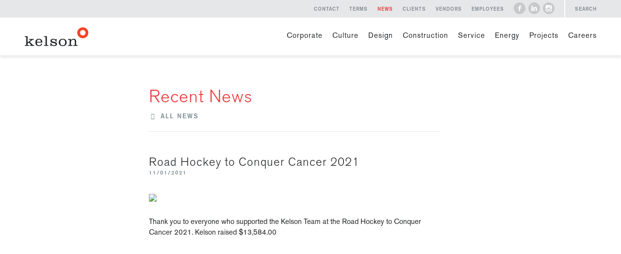

--- FILE ---
content_type: text/html; charset=UTF-8
request_url: https://kelson.on.ca/news/road-hockey-to-conquer-cancer-2021
body_size: 4519
content:
<!doctype html>
<!--[if lt IE 7]> <html class="no-js lt-ie9 lt-ie8 lt-ie7" lang="en"> <![endif]-->
<!--[if IE 7]>    <html class="no-js lt-ie9 lt-ie8" lang="en"> <![endif]-->
<!--[if IE 8]>    <html class="no-js lt-ie9" lang="en"> <![endif]-->
<!--[if gt IE 8]><!--> <html class="no-js" lang="en"> <!--<![endif]-->
<head>
	<meta charset="utf-8">
	<meta http-equiv="X-UA-Compatible" content="IE=edge,chrome=1">

	<title>News | Kelson</title>
	<meta name="description" content="Kelson is a tier-one provider of mechanical systems in the construction industry. We are consistently selected to work on projects that demand innovation, technical expertise and responsive project management.">
	<meta name="keywords" content="kelson, geo a kelson, mechanical contractor, mechanical contracting, mechanical systems, construction, project management, design-build, design-assist, modular design, BIM, building information modelling, preconstruction, lean design, lean construction, commissioning, maintenance, preventative, emergency service, facility management, retro-commissioning, central plants, distric energy, cogeneration, geothermal, kelson university, careers, trades, best employers, best managed companies">
	<meta name="author" content="Compass360">

	<meta id="viewport" name="viewport" content="width=device-width">
	<meta property="og:image" content="https://kelson.on.ca/images/preview.png">
	<meta property="og:title" content="Kelson"/>
	<meta property="og:description" content="Kelson is a tier-one provider of mechanical systems in the construction industry. We are consistently selected to work on projects that demand innovation, technical expertise and responsive project management."/>
	<meta property="og:site_name" content="Kelson"/>
	<meta property="og:type" content="website"/>
	<meta property="og:url" content="https://kelson.on.ca/"/>
	<link rel="shortcut icon" type="image/x-icon" href="/favicon.ico?v=1" />

	<link rel="preload" href="/css/fonts/entypo.woff" as="font" type="font/woff" crossorigin>

	<link rel="stylesheet" href="/css/style.css?ver=2.91">

	<script src="/js/libs/modernizr.custom.82517.js"></script>
	<!--[if lt IE 9]><script src="/ie/ie.js"></script><![endif]-->
	
	

</head>
<body>
<a class="screen-reader-text" href="#main" alt="Skip to Content">Skip to content</a>

<header class=" shadow">
	<div id="logo">
		<a href="https://kelson.on.ca/" alt="Home">
			<svg id="logo_svg" width="131px" height="40px" viewBox="0 0 131 40">
				<g>
					<g id="svg_logotype">
						<path fill="#212326" d="M5.889,17.639v12.902l5.793-4.32c0.476-0.354,0.633-0.592,0.633-0.889c0-0.384-0.379-0.531-1.171-0.531 h-1.9V23.41h9.593v1.391h-0.855c-0.918,0-2.153,0.414-2.944,1.006l-4.4,3.313l5.16,5.181c0.855,0.857,1.773,1.566,3.324,1.566 h0.665v1.393h-9.309v-1.393h1.742c0.569,0,0.917-0.117,0.917-0.53c0-0.445-0.697-0.948-0.886-1.156l-3.577-3.669l-2.786,2.012 v1.985c0,0.916,0.222,1.358,1.267,1.358h1.646v1.393H0v-1.393h1.614c1.361,0,1.583-0.442,1.583-1.358V20.392 c0-0.888-0.569-1.362-1.709-1.362H0v-1.391H5.889z"/>
						<path fill="#212326" d="M25.325,30.512c0,3.019,0.696,5.8,4.432,5.8c2.532,0,4.083-1.241,4.749-3.551h1.835 c-0.697,3.197-2.881,4.941-6.616,4.941c-4.686,0-7.408-2.515-7.408-7.369c0-4.852,2.722-7.366,7.408-7.366 c5.097,0,6.744,3.343,7.029,7.545H25.325z M33.747,29.12c0-2.574-1.235-4.764-4.116-4.764c-2.944,0-4.306,2.189-4.306,4.764 H33.747z"/>
						<path fill="#212326" d="M45.852,34.509c0,0.916,0.223,1.358,1.266,1.358h2.026v1.393h-9.307v-1.393h2.058 c1.043,0,1.266-0.442,1.266-1.358V20.392c0-0.917-0.76-1.362-1.266-1.362h-2.058v-1.391h6.015V34.509z"/>
						<path fill="#212326" d="M54.657,31.666c0.476,2.811,2.882,4.646,5.889,4.646c1.9,0,3.293-0.887,3.293-2.307 c0-4.02-10.638-0.89-10.638-6.955c0-2.959,2.881-4.083,5.635-4.083c1.774,0,3.578,0.591,4.908,1.686l0.569-1.391h1.424v5.445 H64.25c-0.35-2.604-2.755-4.351-5.352-4.351c-1.392,0-3.04,0.444-3.04,2.368c0,3.722,10.637,0.887,10.637,6.689 c0,3.105-2.942,4.288-5.855,4.288c-1.962,0-3.927-0.562-5.382-1.835l-0.602,1.539h-1.646v-5.74H54.657z"/>
						<path fill="#212326" d="M86.559,30.333c0,4.264-3.07,7.369-8.167,7.369c-5.1,0-8.169-3.105-8.169-7.369 c0-4.259,3.069-7.366,8.169-7.366C83.488,22.967,86.559,26.074,86.559,30.333z M73.23,30.333c0,3.197,1.233,5.979,5.161,5.979 c3.924,0,5.158-2.781,5.158-5.979c0-3.195-1.234-5.977-5.158-5.977C74.464,24.356,73.23,27.138,73.23,30.333z"/>
						<path fill="#212326" d="M95.561,25.925h0.062c1.267-1.864,3.166-2.958,5.605-2.958c3.323,0,5.097,2.041,5.097,5.119v6.423 c0,0.916,0.222,1.358,1.268,1.358h1.898v1.393h-8.864v-1.393h1.74c1.045,0,1.268-0.442,1.268-1.358v-6.631 c0-2.041-0.823-3.255-3.262-3.255c-3.006,0-4.78,2.248-4.78,4.617v5.269c0,0.916,0.221,1.358,1.267,1.358h1.93v1.393h-9.212 v-1.393h2.058c1.045,0,1.268-0.442,1.268-1.358v-8.347c0-0.917-0.223-1.361-1.268-1.361h-2.058V23.41h5.983V25.925z"/>
					</g>
					<path id="svg_icon" fill="#ed393c" d="M119.902,0c-6.12,0-11.098,4.98-11.098,11.1c0,6.121,4.978,11.097,11.098,11.097 c6.118,0,11.098-4.977,11.098-11.097C131,4.98,126.021,0,119.902,0z M119.902,16.685c-3.08,0-5.584-2.506-5.584-5.585 s2.504-5.585,5.584-5.585c3.078,0,5.582,2.506,5.582,5.585S122.98,16.685,119.902,16.685z"/>
				</g>
			</svg>
		</a>
	</div>
	<nav class="primary" role="navigation">
		<ul class="parent">
			<li><a href="https://kelson.on.ca/corporate" alt="Corporate">Corporate</a>
				<ul class="sub">
					<li><a href="https://kelson.on.ca/corporate" alt="Overview">Overview</a></li>
					<li><a href="https://kelson.on.ca/corporate#exactitude" alt="Exactitude">Exactitude</a></li>
					<li><a href="https://kelson.on.ca/corporate#leadership" alt="Leadership">Leadership</a></li>
					<li><a href="https://kelson.on.ca/corporate#mission" alt="Mission">Mission</a></li>
					<li><a href="https://kelson.on.ca/corporate#history" alt="History">History</a></li>
				</ul>
			</li>
			<li><a href="https://kelson.on.ca/culture" alt="Culture">Culture</a>
				<ul class="sub">
					<li><a href="https://kelson.on.ca/culture" alt="Overview">Overview</a></li>
					<li><a href="https://kelson.on.ca/culture#collaboration" alt="Collaboration">Collaboration</a></li>
					<li><a href="https://kelson.on.ca/culture#safety" alt="Safety">Safety</a></li>
					<li><a href="https://kelson.on.ca/culture#excellence" alt="Excellence">Excellence</a></li>
					<li><a href="https://kelson.on.ca/culture#innovation" alt="Innovation">Innovation</a></li>
					<li><a href="https://kelson.on.ca/culture#risk_management" alt="Risk Management">Risk Management</a></li>
				</ul>
			</li>
			<li><a href="https://kelson.on.ca/design" alt="Design">Design</a>
				<ul class="sub">
					<li><a href="https://kelson.on.ca/design" alt="Overview">Overview</a></li>
					<li><a href="https://kelson.on.ca/design#designbuild" alt="Design-Build">Design-Build</a></li>
					<li><a href="https://kelson.on.ca/design#designassist" alt="Design-Assist">Design-Assist</a></li>
					<li><a href="https://kelson.on.ca/design#integrated" alt="Integrated Project Delivery">Integrated Project Delivery</a></li>
					<li><a href="https://kelson.on.ca/design#modular" alt="Modular Design">Modular Design</a></li>
					<li><a href="https://kelson.on.ca/design#bim" alt="Building Information Modelling">Building Information Modelling</a></li>
				</ul>
			</li>
			<li><a href="https://kelson.on.ca/construction" alt="Construction">Construction</a>
				<ul class="sub">
					<li><a href="https://kelson.on.ca/construction" alt="Overview">Overview</a></li>
					<li><a href="https://kelson.on.ca/construction#preconstruction" alt="Preconstruction">Preconstruction</a></li>
					<li><a href="https://kelson.on.ca/construction#lean_design" alt="Lean Design + Construction">Lean Design + Construction</a></li>
					<li><a href="https://kelson.on.ca/construction#modular" alt="Manufactured &amp; Modular Construction">Manufactured &amp; Modular Construction</a></li>
					<li><a href="https://kelson.on.ca/construction#commissioning" alt="Commissioning">Commissioning</a></li>
				</ul>
			</li>
			<li><a href="https://kelson.on.ca/service" alt="Service">Service</a>
				<ul class="sub">
					<li><a href="https://kelson.on.ca/service" alt="Overview">Overview</a></li>
					<li><a href="https://kelson.on.ca/service#preventative" alt="Preventative Maintenance">Preventative Maintenance</a></li>
					<li><a href="https://kelson.on.ca/service#emergency" alt="24 Hour Emergency Service">24 Hour Emergency Service</a></li>
					<li><a href="https://kelson.on.ca/service#facility" alt="Facility Management">Facility Management</a></li>
				</ul>
			</li>
			<li><a href="https://kelson.on.ca/energy" alt="Energy">Energy</a>
				<ul class="sub">
					<li><a href="https://kelson.on.ca/energy" alt="Overview">Overview</a></li>
					<li><a href="https://kelson.on.ca/energy#buildings" alt="Buildings">Buildings</a></li>
					<li><a href="https://kelson.on.ca/energy#solutions" alt="Solutions">Solutions</a></li>
					<li><a href="https://kelson.on.ca/energy#centralplants" alt="Central Plants &amp; District Energy">Central Plants &amp; District Energy</a></li>
					<li><a href="https://kelson.on.ca/energy#biomass" alt="Biomass">Biomass</a></li>
					<li><a href="https://kelson.on.ca/energy#cogeneration" alt="Cogeneration">Cogeneration</a></li>
					<li><a href="https://kelson.on.ca/energy#geothermal" alt="Geothermal">Geothermal</a></li>
				</ul>
			</li>
			<li><a href="https://kelson.on.ca/projects" alt="Projects">Projects</a></li>
			<li><a href="https://kelson.on.ca/careers" alt="Careers">Careers</a>
				<ul class="sub right">
					<li><a href="https://kelson.on.ca/careers" alt="Overview">Overview</a></li>
					<li><a href="https://kelson.on.ca/careers#difference" alt="The Kelson Difference">The Kelson Difference</a></li>
					<li><a href="https://kelson.on.ca/careers#yourcareer" alt="Your Career">Your Career</a></li>
					<li><a href="https://kelson.on.ca/careers#university" alt="Your Career">Kelson University</a></li>
					<li><a href="https://kelson.on.ca/careers#opportunities" alt="Opportunities">Opportunities</a></li>
					
				</ul>
			</li>
		</ul>
	</nav>
	<nav class="secondary" role="navigation">
		<div class="menu">
			<ul>
				<li><a href="https://kelson.on.ca/contact" alt="Contact">Contact</a></li>
				<li><a href="https://kelson.on.ca/terms" alt="Terms">Terms</a></li>
				<li class="sel"><a href="https://kelson.on.ca/news" alt="News">News</a></li>
				<li><a href="https://kelson.on.ca/clients" alt="Clients">Clients</a></li>
				<li><a class="sign_in" href="https://kelson.on.ca/vendors" alt="Vendors">Vendors</a></li>
				<li><a  class="sign_in" href="https://kelson.on.ca/employees" alt="Employees">Employees</a></li>
				
				<li class="search"><a href="https://kelson.on.ca/searches" alt="Search">Search</a></li>
				<li class="social first facebook"><a href="https://www.facebook.com/Geo.A.Kelson"></a></li>
        <li class="social linkedin"><a href="https://www.linkedin.com/company/814605"></a></li>
        <li class="social instagram"><a href="https://instagram.com/Kelson_Mechanical"></a></li>
        
			</ul>
			<div id="search">
				<div id="search_toggle">Search</div>
				<div id="search_form" role="search">
					<form id="searchform" name="searchform" method="post" action="https://kelson.on.ca/"  >
<div class='hiddenFields'>
<input type="hidden" name="ACT" value="6" />
<input type="hidden" name="RES" value="" />
<input type="hidden" name="meta" value="ILSUfvDNH4lgaR8894PDP7cM3HMyL1TeLSYzp1mOAP/EopQ3TR+BEYZzDNIMHOGSy4yiFsfz/Ubj8+1CB+qyRy5JBMhQ85CYs04BBXn7oKMa4DHdiKqEH/LuizLivkpt8nw+q+eX8ylbYkXixgGVyVMleO20WVw4OIzvtgx+pKJZ0qZDZRva6C/GxzdE0aN6uDj9AdeB2x8440HJGEZLznvM90Ht1+C3bIWcNAwuUK5uadV9n/Ktcjb84kbm2li3aX1pk46nT1TKzmo2HK7nOwybpolQypSeN8ymlDoyp2TYokN7f0QQPVVJxC3TVl4AciH6NvnBSTpLFhSyPgAZFdqip7nbLyZunJMfLTsupzD85v8YjeYCvGSPVLm0n8qqvTGixg+nNmthayq5MgM2OT1gI+DjoHsYDlUR5AIygs0=" />
<input type="hidden" name="site_id" value="1" />
<input type="hidden" name="csrf_token" value="eb9b3c1b0cadcaf95b7ccdf8007d1055d0ebe049" />
</div>


					<label for="keywords" style="display:none;">Keywords</label><input id="search_keywords" type="text" name="keywords" value="" size="18" maxlength="100">
					<div id="search_submit">
						<a href="javascript:document.searchform.submit()" alt="Search">Search</a>
					</div>
					</form>
				</div>
			</div>
		</div>
	</nav>
	<div id="nav_toggle"><div class="menubars"></div></div>
</header>
<div id="sign_in" role="form">
	<div id="sign_in_close"><div class="menubars"></div></div>
	<h1>Sign-In</h1>
	<form method="post" action="https://kelson.on.ca/"  >
<div class='hiddenFields'>
<input type="hidden" name="ACT" value="14" />
<input type="hidden" name="RET" value="/login" />
<input type="hidden" name="site_id" value="1" />
<input type="hidden" name="csrf_token" value="eb9b3c1b0cadcaf95b7ccdf8007d1055d0ebe049" />
</div>


		<div class="username">
			<label for="username">Username</label>
			<input type="text" name="username" value="" maxlength="32" size="25">
		</div>
		<div class="password">
			<label for="password">Password</label>
			<input type="password" name="password" value="" maxlength="32" size="25">
		</div>
		<div class="clearfix"></div>
		<input class="submit" type="submit" name="submit" value="Submit">
		<a class="forgot" href="https://kelson.on.ca/accounts/forgot_password">Help Me Sign In</a>
	</form>
</div>

<div id="main" role="main" class="news">

	<section id="news">
		<h1>Recent News</h1>
		
		<h2><a href="https://kelson.on.ca/news"><span class="entypo-left-open-big"></span> All News</a></h2>
		<article class="news_entry">
			<h1>Road Hockey to Conquer Cancer 2021</h1>
			<h4>11/01/2021</h4>
			
			<img src="/images/made/images/uploads/0_Kelson_Team_2021_600_450.jpg" width="600" />
			<p>Thank you to everyone who supported the Kelson Team at the Road Hockey to Conquer Cancer 2021. Kelson raised $13,584.00&nbsp;&nbsp;</p>
			 
		</article>
		
		 
	</section>

	<div class="clearfix"></div>

</div>

<script src="//code.jquery.com/jquery-1.8.3.min.js"></script>


<script src="/js/plugins-ck.js?ver=1"></script>
<script src="/js/script-ck.js?ver=2.8"></script>

<script>
  (function(i,s,o,g,r,a,m){i['GoogleAnalyticsObject']=r;i[r]=i[r]||function(){(i[r].q=i[r].q||[]).push(arguments)},i[r].l=1*new Date();a=s.createElement(o),
  m=s.getElementsByTagName(o)[0];a.async=1;a.src=g;m.parentNode.insertBefore(a,m)
  })(window,document,'script','//www.google-analytics.com/analytics.js','ga');

  ga('create', 'UA-3801508-1', 'auto');
  ga('send', 'pageview');

</script>

</body>
</html>

--- FILE ---
content_type: text/css
request_url: https://kelson.on.ca/css/style.css?ver=2.91
body_size: 46226
content:
/*
 * HTML5 Boilerplate
 *
 * What follows is the result of much research on cross-browser styling.
 * Credit left inline and big thanks to Nicolas Gallagher, Jonathan Neal,
 * Kroc Camen, and the H5BP dev community and team.
 */
/* =============================================================================
   HTML5 element display
   ========================================================================== */
/* Import Entypo icon font with all icon mappings */
@import url('/css/fonts/entypo.css');
article,
aside,
details,
figcaption,
figure,
footer,
header,
hgroup,
nav,
section {
  display: block;
}
audio[controls],
canvas,
video {
  display: inline-block;
  *display: inline;
  *zoom: 1;
}
/* =============================================================================
   Base
   ========================================================================== */
/*
 * 1. Correct text resizing oddly in IE6/7 when body font-size is set using em units
 *    http://clagnut.com/blog/348/#c790
 * 2. Force vertical scrollbar in non-IE
 * 3. Remove Android and iOS tap highlight color to prevent entire container being highlighted
 *    www.yuiblog.com/blog/2010/10/01/quick-tip-customizing-the-mobile-safari-tap-highlight-color/
 * 4. Prevent iOS text size adjust on device orientation change, without disabling user zoom
 *    www.456bereastreet.com/archive/201012/controlling_text_size_in_safari_for_ios_without_disabling_user_zoom/
 */
html {
  font-size: 100%;
  overflow-y: scroll;
  -webkit-overflow-scrolling: touch;
  -webkit-tap-highlight-color: rgba(0, 0, 0, 0);
  -webkit-text-size-adjust: 100%;
  -ms-text-size-adjust: 100%;
}
body {
  margin: 0;
  font-size: 13px;
  line-height: 1.231;
}
body,
button,
input,
select,
textarea {
  font-family: sans-serif;
  color: #222;
}
/* 
 * These selection declarations have to be separate
 */
::-moz-selection {
  background: #ccc;
  color: #fff;
  text-shadow: none;
}
::selection {
  background: #ccc;
  color: #fff;
  text-shadow: none;
}
/* =============================================================================
   Links
   ========================================================================== */
a {
  color: #00e;
}
a:visited {
  color: #551a8b;
}
a:focus {
  outline: thin dotted;
}
/* Improve readability when focused and hovered in all browsers: people.opera.com/patrickl/experiments/keyboard/test */
a:hover,
a:active {
  outline: 0;
}
/* =============================================================================
   Typography
   ========================================================================== */
abbr[title] {
  border-bottom: 1px dotted;
}
b,
strong {
  font-weight: bold;
}
blockquote {
  margin: 1em 40px;
}
dfn {
  font-style: italic;
}
hr {
  display: block;
  height: 1px;
  border: 0;
  border-top: 1px solid #ccc;
  margin: 1em 0;
  padding: 0;
}
ins {
  background: #ff9;
  color: #000;
  text-decoration: none;
}
mark {
  background: #ff0;
  color: #000;
  font-style: italic;
  font-weight: bold;
}
/* Redeclare monospace font family: en.wikipedia.org/wiki/User:Davidgothberg/Test59 */
pre,
code,
kbd,
samp {
  font-family: monospace, monospace;
  _font-family: 'courier new', monospace;
  font-size: 1em;
}
/* Improve readability of pre-formatted text in all browsers */
pre {
  white-space: pre;
  white-space: pre-wrap;
  word-wrap: break-word;
}
q {
  quotes: none;
}
q:before,
q:after {
  content: "";
  content: none;
}
small {
  font-size: 85%;
}
/* Position subscript and superscript content without affecting line-height: gist.github.com/413930 */
sub,
sup {
  font-size: 75%;
  line-height: 0;
  position: relative;
  vertical-align: baseline;
}
sup {
  top: -0.5em;
}
sub {
  bottom: -0.25em;
}
/* =============================================================================
   Lists
   ========================================================================== */
ul,
ol {
  margin: 1em 0;
  padding: 0 0 0 40px;
}
dd {
  margin: 0 0 0 40px;
}
nav ul,
nav ol {
  list-style: none;
  margin: 0;
  padding: 0;
}
/* =============================================================================
   Embedded content
   ========================================================================== */
/*
 * Improve image quality when scaled in IE7
 * code.flickr.com/blog/2008/11/12/on-ui-quality-the-little-things-client-side-image-resizing/
 */
img {
  border: 0;
  -ms-interpolation-mode: bicubic;
}
/*
 * Correct overflow displayed oddly in IE9 
 */
svg:not(:root) {
  overflow: hidden;
}
/* =============================================================================
   Figures
   ========================================================================== */
figure {
  margin: 0;
}
/* =============================================================================
   Forms
   ========================================================================== */
form {
  margin: 0;
}
fieldset {
  border: 0;
  margin: 0;
  padding: 0;
}
/* 
 * 1. Correct color not inheriting in IE6/7/8/9 
 * 2. Correct alignment displayed oddly in IE6/7 
 */
legend {
  border: 0;
  *margin-left: -7px;
  padding: 0;
}
/* Indicate that 'label' will shift focus to the associated form element */
label {
  cursor: pointer;
}
/*
 * 1. Correct font-size not inheriting in all browsers
 * 2. Remove margins in FF3/4 S5 Chrome
 * 3. Define consistent vertical alignment display in all browsers
 */
button,
input,
select,
textarea {
  font-size: 100%;
  margin: 0;
  vertical-align: baseline;
  *vertical-align: middle;
}
/*
 * 1. Define line-height as normal to match FF3/4 (set using !important in the UA stylesheet)
 * 2. Correct inner spacing displayed oddly in IE6/7
 */
button,
input {
  line-height: normal;
  *overflow: visible;
}
/*
 * 1. Display hand cursor for clickable form elements
 * 2. Allow styling of clickable form elements in iOS
 */
button,
input[type="button"],
input[type="reset"],
input[type="submit"] {
  cursor: pointer;
  -webkit-appearance: button;
}
/*
 * Consistent box sizing and appearance
 */
input[type="checkbox"],
input[type="radio"] {
  box-sizing: border-box;
}
input[type="search"] {
  -moz-box-sizing: content-box;
  -webkit-box-sizing: content-box;
  box-sizing: content-box;
}
/* 
 * Remove inner padding and border in FF3/4
 * www.sitepen.com/blog/2008/05/14/the-devils-in-the-details-fixing-dojos-toolbar-buttons/ 
 */
button::-moz-focus-inner,
input::-moz-focus-inner {
  border: 0;
  padding: 0;
}
/* Remove default vertical scrollbar in IE6/7/8/9 */
textarea {
  overflow: auto;
  vertical-align: top;
}
/* Colors for form validity */
input:invalid,
textarea:invalid {
  background-color: #f0dddd;
}
/* =============================================================================
   Tables
   ========================================================================== */
table {
  border-collapse: collapse;
  border-spacing: 0;
}
/* =============================================================================
   IE6 warning (Chrome-Frame)
   ========================================================================== */
.chromeframe {
  margin: 0.2em 0;
  background: #ccc;
  color: black;
  padding: 0.2em 0;
}
/* =============================================================================
   Primary styles
   Author: Scott Wise
   ========================================================================== */
/************************************************/
/*
/* !Common Variables & Mix-Ins */
/*
/************************************************/
@font-face {
  font-family: 'Light';
  font-weight: normal;
  font-style: normal;
  src: url('/css/fonts/sans/light.eot?') format('eot'), url('/css/fonts/sans/light.otf') format('opentype'), url('/css/fonts/sans/light.woff') format('woff'), url('/css/fonts/sans/light.ttf') format('truetype'), url('/css/fonts/sans/light.svg#Light') format('svg');
}
@font-face {
  font-family: 'Regular';
  font-weight: normal;
  font-style: normal;
  src: url('/css/fonts/sans/regular.eot?') format('eot'), url('/css/fonts/sans/regular.otf') format('opentype'), url('/css/fonts/sans/regular.woff') format('woff'), url('/css/fonts/sans/regular.ttf') format('truetype'), url('/css/fonts/sans/regular.svg#Regular') format('svg');
}
@font-face {
  font-family: 'Italic';
  font-weight: normal;
  font-style: italic;
  src: url('/css/fonts/sans/italic.eot?') format('eot'), url('/css/fonts/sans/italic.otf') format('opentype'), url('/css/fonts/sans/italic.woff') format('woff'), url('/css/fonts/sans/italic.ttf') format('truetype'), url('/css/fonts/sans/italic.svg#Italic') format('svg');
}
@font-face {
  font-family: 'Medium';
  font-weight: normal;
  font-style: normal;
  src: url('/css/fonts/sans/medium.eot?') format('eot'), url('/css/fonts/sans/medium.otf') format('opentype'), url('/css/fonts/sans/medium.woff') format('woff'), url('/css/fonts/sans/medium.ttf') format('truetype'), url('/css/fonts/sans/medium.svg#Medium') format('svg');
}
@font-face {
  font-family: 'Bold';
  font-weight: normal;
  font-style: normal;
  src: url('/css/fonts/sans/bold.eot?') format('eot'), url('/css/fonts/sans/bold.otf') format('opentype'), url('/css/fonts/sans/bold.woff') format('woff'), url('/css/fonts/sans/bold.ttf') format('truetype'), url('/css/fonts/sans/bold.svg#Bold') format('svg');
}
/* Use Fontawesome icon fonts */
[class*="entypo-"]:before {
  font-family: 'entypo', sans-serif;
}
@media screen and (-webkit-min-device-pixel-ratio: 0) {
  @font-face {
    font-family: 'entypo';
    src: url('https://weloveiconfonts.com/api/fonts/entypo/entypo.svg#entypo') format('svg');
  }
}
span.slate {
  color: #212326;
}
span.midgrey {
  color: #7a8d94;
}
span.red {
  color: #ed393c;
}
.ablock {
  display: block;
  width: 100%;
  height: 100%;
}
.clearThis {
  zoom: 1;
  /* Clearfix */
}
.clearThis:before,
.clearThis:after {
  content: "";
  display: table;
}
.clearThis:after {
  clear: both;
}
.animate {
  transition-duration: 0.2s;
  transition-timing-function: ease-out;
}
.animateSlow {
  transition-duration: 1s;
  transition-timing-function: ease-in-out;
}
/************************************************/
/*
/* !Screen Readers */
/*
/************************************************/
.screen-reader-text {
  clip: rect(1px, 1px, 1px, 1px);
  position: absolute;
  width: 1px;
  height: 1px;
  margin: -1px;
  overflow: hidden;
  transition: 0;
  -webkit-appearance: none;
}
.screen-reader-text:active,
.screen-reader-text:focus {
  display: block;
  position: absolute;
  left: 15px;
  top: 79px;
  color: #fff;
  background-color: #212326;
  font-weight: bold;
  box-shadow: 0 0 2px 2px rgba(0, 0, 0, 0.3);
  clip: auto;
  width: auto;
  height: auto;
  padding: 12px 16px 8px;
  z-index: 100000;
  outline: none;
}
/************************************************/
/*
/* !HTML Tags */
/*
/************************************************/
body {
  font-family: 'Regular', 'Helvetica', 'Arial', sans-serif;
}
h1 {
  font-family: 'Light';
  font-weight: normal;
  font-size: 36px;
  line-height: 38px;
  letter-spacing: 1px;
  margin: 0 0 1.2em;
}
h2 {
  font-family: 'Medium', 'Helvetica', 'Arial', sans-serif;
  font-weight: normal;
  font-size: 13px;
  line-height: 16px;
  text-transform: uppercase;
  letter-spacing: 2px;
  margin: 0 0 1.8em;
}
h2.callout {
  width: 90%;
  font-family: 'Light';
  font-size: 24px;
  line-height: 32px;
  letter-spacing: 1px;
  text-transform: none;
  padding: 0;
  margin: 0 0 1em;
  color: #ed393c;
}
h3 {
  font-family: 'Medium', 'Helvetica', 'Arial', sans-serif;
  font-weight: normal;
  font-size: 14px;
  line-height: 14px;
  text-transform: uppercase;
  letter-spacing: 3px;
  margin: 0 0 1.2em;
}
h4 {
  font-family: 'Medium', 'Helvetica', 'Arial', sans-serif;
  font-weight: normal;
  font-size: 14px;
  line-height: 14px;
  margin: 0 0 1.2em;
}
p {
  font-family: 'Regular', 'Helvetica', 'Arial', sans-serif;
  font-weight: normal;
  font-size: 15px;
  line-height: 22px;
  margin: 0 0 1.2em;
}
.copy ul,
.copy ol {
  margin: 0;
  padding: 0;
  text-indent: 0;
}
.copy ul li,
.copy ol li {
  margin: 0;
  padding: 0;
  text-indent: 0;
  font-family: 'Regular', 'Helvetica', 'Arial', sans-serif;
  font-weight: normal;
  font-size: 14px;
  line-height: 18px;
  margin-bottom: 0.6em;
}
.copy ul li {
  list-style: circle;
}
img {
  border: none;
}
a,
a:visited,
a:active {
  text-decoration: none;
  outline: none;
  transition-duration: 0.2s;
  transition-timing-function: ease-out;
  color: inherit;
}
a.quick_link {
  display: block;
  clear: both;
  text-transform: uppercase;
  letter-spacing: 2px;
  font-size: 12px;
  line-height: 16px;
  font-family: 'Medium', 'Helvetica', 'Arial', sans-serif;
  color: #ed393c;
  transition-duration: 0.2s;
  transition-timing-function: ease-out;
}
a.quick_link span {
  font-family: 'entypo', 'Medium', sans-serif;
  color: #ed393c;
  display: inline-block;
  margin-left: 6px;
  transition-duration: 0.2s;
  transition-timing-function: ease-out;
}
a.quick_link:hover {
  color: #e6e7e8;
}
a.quick_link:hover span {
  color: #e6e7e8;
  margin-left: 12px;
}
a.video_link {
  position: relative;
  display: block;
  float: left;
  clear: both;
  background: #45494f url(i/icon_play.png) right 10px center no-repeat;
  padding: 8px 34px 10px 12px;
  border: none;
  font-family: 'Medium', 'Helvetica', 'Arial', sans-serif;
  font-size: 11px;
  text-transform: uppercase;
  letter-spacing: 2px;
  color: #fff !important;
  cursor: pointer;
  margin-top: 40px;
  transition-duration: 0.2s;
  transition-timing-function: ease-out;
}
a.video_link:hover {
  background: #ed393c url(i/icon_play.png) right 10px center no-repeat;
}
.continue_reading {
  text-transform: uppercase;
  letter-spacing: 2px;
  font-size: 12px;
  line-height: 16px;
  font-family: 'Medium', 'Helvetica', 'Arial', sans-serif;
}
:focus {
  -moz-outline-style: none;
}
.button,
.button:visited,
.signin_button {
  position: relative;
  display: block;
  float: left;
  clear: both;
  background: #7a8d94;
  border: none;
  font-family: 'Medium', 'Helvetica', 'Arial', sans-serif;
  font-size: 11px;
  text-transform: uppercase;
  letter-spacing: 2px;
  color: #fff;
  cursor: pointer;
  transition-duration: 0.2s;
  transition-timing-function: ease-out;
}
.button.padding,
.button:visited.padding,
.signin_button.padding {
  padding: 8px 12px;
}
.button a,
.button:visited a,
.signin_button a {
  display: block;
  width: 100%;
  height: 100%;
  padding: 8px 12px;
}
.button:hover,
.button:visited:hover,
.signin_button:hover {
  background: #ed393c;
}
.button.red,
.button:visited.red,
.signin_button.red {
  background-color: #ed393c;
}
.button.red:hover,
.button:visited.red:hover,
.signin_button.red:hover {
  background-color: #7a8d94;
}
.copy_single .copy {
  padding-bottom: 40px;
}
.copy_single .copy h2 {
  padding: 0;
  margin-top: 20px;
  margin-bottom: 42px;
  width: 40%;
}
.copy_columns .copy {
  position: absolute;
  width: 31%;
  overflow-x: hidden;
  display: block;
  padding: 3em 0;
}
.copy_columns .copy .columns {
  position: relative;
  padding: 0 40px;
  width: 1200px;
  display: block;
}
.copy_columns .copy .column {
  position: relative;
  float: left;
  display: inline;
  box-sizing: border-box;
  display: none;
}
.copy_columns .copy .column.first {
  padding-right: 30px;
  display: inline;
}
.copy_columns .copy .column.second {
  padding: 0 15px;
}
.copy_columns .copy .column.third {
  padding-left: 30px;
}
.copy_columns .copy .hidden_copy {
  display: none;
}
.copy_columns .copy .continue_reading {
  cursor: pointer;
  margin-top: 2em;
  transition-property: color;
  transition-duration: 0.2s;
  transition-timing-function: ease-out;
}
.copy_columns .copy .control_icon {
  position: absolute;
  right: 20px;
  top: 20px;
  width: 20px;
  height: 20px;
  transform-style: preserve-3d;
  cursor: pointer;
  transition-duration: 0.2s;
  transition-timing-function: ease-out;
}
.copy_columns .copy .control_icon:before {
  content: '';
  position: absolute;
  border-top: 2px solid #7a8d94;
  top: 9px;
  left: 2px;
  width: 16px;
  margin: auto;
  transition-duration: 0.2s;
  transition-timing-function: ease-out;
}
.copy_columns .copy .control_icon:after {
  content: '';
  position: absolute;
  border-left: 2px solid #7a8d94;
  top: 2px;
  left: 9px;
  height: 16px;
  margin: auto;
  transition-duration: 0.2s;
  transition-timing-function: ease-out;
}
.copy_columns .copy .control_icon:hover:before {
  border-top: 2px solid #ed393c;
}
.copy_columns .copy .control_icon:hover:after {
  border-left: 2px solid #ed393c;
}
.copy_columns .copy.expanded .control_icon {
  transform-origin: 10px 10px;
  transform: rotateZ(45deg) scale(1);
}
.toggle_list li {
  position: relative;
  clear: both;
  list-style: none;
  border-top: 1px solid #323539;
  color: #fff;
  padding-top: 4px;
  margin-bottom: 4px;
  min-height: 18px;
  cursor: pointer;
}
.toggle_list li:first-child {
  border-top: none;
}
.toggle_list li span:first-child {
  float: left;
  clear: both;
  padding-right: 8px;
  cursor: pointer;
  transition-duration: 0.2s;
  transition-timing-function: ease-out;
}
.toggle_list li span:first-child:after {
  display: block;
  position: absolute;
  bottom: 0;
  right: 0;
  height: 100%;
  width: 12px;
  content: "";
  background: url(i/arrow_down_small.png) right center no-repeat;
  opacity: 0.2;
  transform: rotate(0deg);
  transition-duration: 0.2s;
  transition-timing-function: ease-out;
}
.toggle_list li:hover span:first-child {
  color: #ed393c;
}
.toggle_list li:hover span:first-child:after {
  opacity: 1;
}
.toggle_list li.showing span:first-child {
  color: #ed393c !important;
}
.toggle_list li.showing span:first-child:after {
  transform: rotate(180deg);
}
.toggle_list li span.toggled {
  float: left;
  clear: both;
  padding: 12px 20px 12px 0;
  display: none;
}
.toggle_list_on_white li {
  border-top: 1px solid #d9dadc;
}
.toggle_list_on_white li span:first-child {
  color: #ed393c;
}
.toggle_list_on_white li span:first-child:hover {
  color: #7a8d94;
}
.toggle_list_on_white li span:first-child:after {
  background: url(i/arrow_down_small_dark.png) right center no-repeat;
}
.toggle_list_on_white li.showing span:first-child {
  color: #7a8d94 !important;
}
.toggle_list_on_white li .toggled {
  color: #212326;
}
/*
 * CSS Styles that are needed by jScrollPane for it to operate correctly.
 *
 * Include this stylesheet in your site or copy and paste the styles below into your stylesheet - jScrollPane
 * may not operate correctly without them.
 */
.jScrollPane {
  /* Yuk! CSS Hack for IE6 3 pixel bug :( */
}
.jScrollPane .jspContainer {
  overflow: hidden;
  position: relative;
}
.jScrollPane .jspPane {
  position: absolute;
}
.jScrollPane .jspVerticalBar {
  position: absolute;
  top: 0;
  right: 0;
  width: 14px;
  height: 100%;
}
.jScrollPane .jspHorizontalBar {
  position: absolute;
  bottom: 0;
  left: 0;
  width: 100%;
  height: 14px;
}
.jScrollPane .jspCap {
  display: none;
}
.jScrollPane .jspHorizontalBar .jspCap {
  float: left;
}
.jScrollPane .jspTrack {
  background: #e1e2e5;
  position: relative;
}
.jScrollPane .jspDrag {
  background: #b8bcc1;
  position: relative;
  top: 0;
  left: 0;
  cursor: pointer;
  transition-property: background;
  transition-duration: 0.2s;
  transition-timing-function: ease-out;
}
.jScrollPane .jspDrag:hover {
  background: #7a8d94;
}
.jScrollPane .jspHorizontalBar .jspTrack,
.jScrollPane .jspHorizontalBar .jspDrag {
  float: left;
  height: 100%;
}
.jScrollPane .jspArrow {
  background: #50506d;
  text-indent: -20000px;
  display: block;
  cursor: pointer;
  padding: 0;
  margin: 0;
}
.jScrollPane .jspArrow.jspDisabled {
  cursor: default;
  background: #80808d;
}
.jScrollPane .jspVerticalBar .jspArrow {
  height: 16px;
}
.jScrollPane .jspHorizontalBar .jspArrow {
  width: 16px;
  float: left;
  height: 100%;
}
.jScrollPane .jspVerticalBar .jspArrow:focus {
  outline: none;
}
.jScrollPane .jspCorner {
  background: #eeeef4;
  float: left;
  height: 100%;
}
.jScrollPane * html .jspCorner {
  margin: 0 -3px 0 0;
}
/* ----------------------------------------------------------------------------------------------------

Super Form Reset

A couple of things to watch out for:

- IE8: If a text input doesn't have padding on all sides or none the text won't be centered.
- The default border sizes on text inputs in all UAs seem to be slightly different. You're better off using custom borders.
- You NEED to set the font-size and family on all form elements
- Search inputs need to have their appearance reset and the box-sizing set to content-box to match other UAs
- You can style the upload button in webkit using ::-webkit-file-upload-button
- ::-webkit-file-upload-button selectors can't be used in the same selector as normal ones. FF and IE freak out.
- IE: You don't need to fake inline-block with labels and form controls in IE. They function as inline-block.
- By turning off ::-webkit-search-decoration, it removes the extra whitespace on the left on search inputs

----------------------------------------------------------------------------------------------------*/
input,
label,
select,
button,
textarea {
  margin: 0;
  border: 0;
  padding: 0;
  display: inline-block;
  vertical-align: middle;
  white-space: normal;
  background: none;
  line-height: 1;
  /* Browsers have different default form fonts */
  font-size: 13px;
  font-family: Arial;
}
/* Remove the stupid outer glow in Webkit */
input:focus {
  outline: 0;
}
/* Box Sizing Reset
-----------------------------------------------*/
/* All of our custom controls should be what we expect them to be */
input,
textarea {
  -webkit-box-sizing: content-box;
  -moz-box-sizing: content-box;
  box-sizing: content-box;
}
/* These elements are usually rendered a certain way by the browser */
button,
input[type=reset],
input[type=button],
input[type=submit],
input[type=checkbox],
input[type=radio],
select {
  -webkit-box-sizing: border-box;
  -moz-box-sizing: border-box;
  box-sizing: border-box;
}
/* Text Inputs
-----------------------------------------------*/
/* Button Controls
-----------------------------------------------*/
input[type=checkbox],
input[type=radio] {
  width: 13px;
  height: 13px;
}
/* File Uploads
-----------------------------------------------*/
/* Search Input
-----------------------------------------------*/
/* Make webkit render the search input like a normal text field */
input[type=search] {
  -webkit-appearance: textfield;
  -webkit-box-sizing: content-box;
}
/* Turn off the recent search for webkit. It adds about 15px padding on the left */
::-webkit-search-decoration {
  display: none;
}
/* Buttons
-----------------------------------------------*/
button,
input[type="reset"],
input[type="button"],
input[type="submit"] {
  /* Fix IE7 display bug */
  overflow: visible;
  width: auto;
}
/* IE8 and FF freak out if this rule is within another selector */
::-webkit-file-upload-button {
  padding: 0;
  border: 0;
  background: none;
}
/* Textarea
-----------------------------------------------*/
textarea {
  /* Move the label to the top */
  vertical-align: top;
  /* Turn off scroll bars in IE unless needed */
  overflow: auto;
}
/* Selects
-----------------------------------------------*/
select[multiple] {
  /* Move the label to the top */
  vertical-align: top;
}
/************************************************/
/*
/* !Form Tags */
/*
/************************************************/
label,
input[type=text],
input[type=password] {
  display: block;
  clear: none;
  margin: 0;
  padding: 0;
  line-height: 20px;
  letter-spacing: 1px;
}
label {
  color: #7a8d94;
  cursor: default;
}
label.slate {
  color: #212326;
}
select {
  background: #7a8d94;
  color: #fff;
}
input[type=text],
input[type=password] {
  background: none;
  border: none;
  font-family: 'Regular', 'Helvetica', 'Arial', sans-serif;
  font-size: 20px;
  line-height: 20px;
  color: #212326;
  border-bottom: 1px solid #212326;
}
input.submit {
  position: relative;
  background: #7a8d94;
  padding: 8px 12px;
  border: none;
  font-family: 'Medium', 'Helvetica', 'Arial', sans-serif;
  font-size: 11px;
  text-transform: uppercase;
  letter-spacing: 2px;
  color: #fff;
  transition-duration: 0.2s;
  transition-timing-function: ease-out;
}
input.submit:hover {
  background: #ed393c;
}
input.submit.red {
  background: #ed393c;
}
input.submit.red:hover {
  background: #212326;
}
textarea {
  border: 1px solid #dbddde;
  padding: 5px;
  color: #212326;
}
#application_form,
#connection_form {
  padding: 180px 4% 0;
  min-height: 100%;
  background: #fff;
  /*lighten(@lightgrey,6%);*/
}
#application_form *,
#connection_form * {
  box-sizing: border-box;
}
#application_form .group,
#connection_form .group,
#application_form .group:last-child,
#connection_form .group:last-child,
#application_form .last_unit,
#connection_form .last_unit {
  overflow: hidden;
}
#application_form .group,
#connection_form .group {
  position: relative;
  padding-bottom: 50px;
  margin-bottom: 50px;
  border-bottom: 1px solid #dbddde;
}
#application_form h2.job_title,
#connection_form h2.job_title {
  color: #7a8d94;
  margin-bottom: 0.8em;
}
#application_form h2.data_privacy,
#connection_form h2.data_privacy {
  color: #7a8d94;
  margin: 2em 0 0.8em;
}
#application_form h2,
#connection_form h2 {
  color: #212326;
  margin-bottom: 4em;
}
#application_form h1.job_title,
#connection_form h1.job_title {
  padding-bottom: 20px;
}
#application_form .unit,
#connection_form .unit {
  float: left;
  padding: 0;
}
#application_form .unit_right,
#connection_form .unit_right {
  float: right;
}
#application_form .size1of1,
#connection_form .size1of1 {
  float: none;
}
#application_form .size1of2,
#connection_form .size1of2 {
  width: 50%;
}
#application_form .size1of3,
#connection_form .size1of3 {
  width: 33.33333%;
}
#application_form .size2of3,
#connection_form .size2of3 {
  width: 66.66666%;
}
#application_form .size1of4,
#connection_form .size1of4 {
  width: 25%;
}
#application_form .size3of4,
#connection_form .size3of4 {
  width: 75%;
}
#application_form .group:last-child,
#connection_form .group:last-child,
#application_form .last_unit,
#connection_form .last_unit {
  float: none;
  width: auto;
}
#application_form p,
#connection_form p,
#application_form h1,
#connection_form h1,
#application_form h2,
#connection_form h2,
#application_form h3,
#connection_form h3,
#application_form h4,
#connection_form h4,
#application_form h5,
#connection_form h5,
#application_form h6,
#connection_form h6 {
  margin-top: 0;
}
#application_form .required,
#connection_form .required {
  background: url(i/icon_required.png) right top no-repeat;
}
#application_form textarea,
#connection_form textarea,
#application_form input[type="text"],
#connection_form input[type="text"],
#application_form input[type="email"],
#connection_form input[type="email"],
#application_form input[type="url"],
#connection_form input[type="url"],
#application_form input[type="number"],
#connection_form input[type="number"],
#application_form input[type="password"],
#connection_form input[type="password"],
#application_form input[type="search"],
#connection_form input[type="search"] {
  width: 90%;
}
#application_form ul.dynamic_recipients,
#connection_form ul.dynamic_recipients {
  list-style: none;
  padding: 0;
}
#application_form input.left,
#connection_form input.left {
  float: left;
  margin: 3px 6px 0 0;
}
#application_form input.date_picker,
#connection_form input.date_picker {
  cursor: pointer;
}
#application_form h3,
#connection_form h3 {
  color: #ed393c;
}
#application_form .mobile_warning,
#connection_form .mobile_warning {
  margin-bottom: 40px;
  display: none;
}
#application_form .mobile_warning p,
#connection_form .mobile_warning p {
  color: #ed393c !important;
}
#application_form .mobile_warning em,
#connection_form .mobile_warning em {
  font-style: normal;
  font-family: 'Bold', 'Helvetica', 'Arial', sans-serif;
}
#application_form p.disclaimer,
#connection_form p.disclaimer {
  color: #7a8d94;
  font-size: 13px;
  width: 90%;
  max-width: 720px;
}
#application_form p.extra_margin,
#connection_form p.extra_margin {
  margin-bottom: 2em;
}
#application_form p.text,
#connection_form p.text {
  color: #7a8d94;
  margin-bottom: 10px;
  font-size: 13px;
  width: 90%;
  max-width: 680px;
}
#application_form p span.required,
#connection_form p span.required {
  width: 15px;
  height: 12px;
  display: inline-block;
  background: url(i/icon_required.png) right center no-repeat;
}
#application_form table,
#connection_form table {
  margin: 3em 0 1em;
}
#application_form table th,
#connection_form table th,
#application_form table td,
#connection_form table td {
  border-left: 1px solid #dbddde;
  padding: 5px;
  vertical-align: top;
}
#application_form table th:first-child,
#connection_form table th:first-child,
#application_form table td:first-child,
#connection_form table td:first-child {
  border-left: none;
}
#application_form table th.empty,
#connection_form table th.empty,
#application_form table td.remove,
#connection_form table td.remove {
  border: none;
}
#application_form table thead th,
#connection_form table thead th {
  font-family: 'Medium', 'Helvetica', 'Arial', sans-serif;
  font-weight: normal;
  font-size: 11px;
  text-transform: uppercase;
  letter-spacing: 2px;
  text-align: left;
  color: #7a8d94;
}
#application_form table textarea,
#connection_form table textarea,
#application_form table input[type="text"],
#connection_form table input[type="text"],
#application_form table input[type="email"],
#connection_form table input[type="email"],
#application_form table input[type="url"],
#connection_form table input[type="url"],
#application_form table input[type="number"],
#connection_form table input[type="number"],
#application_form table input[type="password"],
#connection_form table input[type="password"],
#application_form table input[type="search"],
#connection_form table input[type="search"] {
  width: 100%;
  color: #212326;
}
#application_form table textarea,
#connection_form table textarea {
  border: none;
}
#application_form table input.date_picker,
#connection_form table input.date_picker {
  border-bottom: none;
  font-size: 12px;
  letter-spacing: 0;
}
#application_form table .remove_button,
#connection_form table .remove_button {
  display: block;
  width: 20px;
  height: 20px;
  margin-top: 6px;
  border-radius: 10px;
  cursor: pointer;
  transition-duration: 0.2s;
  transition-timing-function: ease-out;
  background: #b3bdc1 url(i/icon_close.png) center center no-repeat;
}
#application_form table .remove_button:hover,
#connection_form table .remove_button:hover {
  background: #ed393c url(i/icon_close.png) center center no-repeat;
}
#application_form table#experience,
#connection_form table#experience,
#application_form table#education,
#connection_form table#education {
  border-bottom: 1px solid #e6e7e8;
}
#application_form table#experience tbody tr,
#connection_form table#experience tbody tr,
#application_form table#education tbody tr,
#connection_form table#education tbody tr {
  display: none;
}
#application_form table#experience tbody tr td,
#connection_form table#experience tbody tr td,
#application_form table#education tbody tr td,
#connection_form table#education tbody tr td {
  border-top: 1px solid #dbddde;
}
#application_form table#experience tbody tr.first td,
#connection_form table#experience tbody tr.first td,
#application_form table#education tbody tr.first td,
#connection_form table#education tbody tr.first td {
  border-top: 1px solid #dbddde;
}
#application_form table#experience tbody tr.first,
#connection_form table#experience tbody tr.first,
#application_form table#education tbody tr.first,
#connection_form table#education tbody tr.first {
  display: table-row;
}
#application_form .hidden_containers,
#connection_form .hidden_containers {
  display: none;
}
#application_form .question,
#connection_form .question {
  position: relative;
}
#application_form .question:not(:first-child),
#connection_form .question:not(:first-child) {
  margin-top: 20px;
}
#application_form .question:not(:first-child)::before,
#connection_form .question:not(:first-child)::before {
  content: "";
  width: 80%;
  position: relative;
  clear: both;
  display: block;
  border-bottom: 1px solid #e6e7e8;
  margin-bottom: 20px;
}
#application_form .question .explanation:not(.invert),
#connection_form .question .explanation:not(.invert) {
  display: none;
}
#application_form .question span.definition,
#connection_form .question span.definition {
  display: inline-block;
  cursor: default;
  color: #343d41;
}
#application_form .question span.tooltip,
#connection_form .question span.tooltip {
  position: relative;
  clear: both;
  width: 80%;
  padding: 10px 12px;
  background: #7a8d94;
  color: #fff;
  border-radius: 10px;
  margin-bottom: 1em;
}
#application_form .question span[aria-hidden="true"],
#connection_form .question span[aria-hidden="true"],
#application_form .question .hidden,
#connection_form .question .hidden {
  display: none;
}
#application_form .question span[aria-hidden="false"],
#connection_form .question span[aria-hidden="false"] {
  display: block;
}
#application_form .uploads,
#connection_form .uploads {
  margin-top: 20px;
}
#application_form .uploads br,
#connection_form .uploads br {
  display: none;
}
#application_form #error_master,
#connection_form #error_master {
  position: relative;
  clear: both;
  width: 100%;
  margin: -40px 0 50px;
  padding: 30px;
  background: #ed393c;
  color: #fff;
}
#application_form #error_master p,
#connection_form #error_master p,
#application_form #error_master ul,
#connection_form #error_master ul,
#application_form #error_master li,
#connection_form #error_master li {
  color: #fff;
}
#application_form #error_master p,
#connection_form #error_master p {
  margin-bottom: 0;
  width: 90%;
  max-width: 680px;
}
#application_form p.error,
#connection_form p.error {
  font-family: 'Medium', 'Helvetica', 'Arial', sans-serif;
  color: #ed393c;
  margin-bottom: 2em;
  width: 90%;
  max-width: 680px;
}
#application_form p.requirement,
#connection_form p.requirement {
  position: absolute;
  right: 40px;
  bottom: 10px;
  float: right;
  text-align: right;
  font-family: 'Medium', 'Helvetica', 'Arial', sans-serif;
  font-size: 12px;
  color: #ed393c;
}
#application_form.review a.quick_link,
#connection_form.review a.quick_link {
  margin-top: 50px;
}
#application_form.review a.quick_link:hover,
#connection_form.review a.quick_link:hover,
#application_form.review a.quick_link:hover span,
#connection_form.review a.quick_link:hover span {
  color: #212326;
}
#application_form.review .group p,
#connection_form.review .group p {
  color: #212326;
}
#application_form.review .group p.text,
#connection_form.review .group p.text {
  color: #7a8d94;
}
#application_form.review .group p span.na,
#connection_form.review .group p span.na {
  color: #85979d;
}
#application_form.review table,
#connection_form.review table {
  margin-top: 0;
}
#application_form.review td.current span,
#connection_form.review td.current span,
#application_form.review td.type span,
#connection_form.review td.type span {
  display: block;
  padding-right: 8px;
  padding-top: 4px;
  color: #212326;
}
#application_form.review td input,
#connection_form.review td input,
#application_form.review td textarea,
#connection_form.review td textarea {
  color: #212326;
}
#application_form.review ul.upload_list,
#connection_form.review ul.upload_list,
#application_form.review ul.upload_list li,
#connection_form.review ul.upload_list li {
  list-style: none;
  margin: 0;
  padding: 0;
  text-indent: 0;
}
#application_form.review .upload_list li,
#connection_form.review .upload_list li {
  display: inline-block;
  float: left;
  clear: both;
}
#application_form.review .upload_list li a,
#connection_form.review .upload_list li a {
  display: block;
  width: 100%;
  height: 100%;
  background: #7a8d94;
  padding: 8px 12px;
  vertical-align: middle;
  line-height: 20px;
  text-align: center;
  font-family: 'Medium', 'Helvetica', 'Arial', sans-serif;
  font-size: 11px;
  text-transform: uppercase;
  letter-spacing: 2px;
  margin-bottom: 5px;
  color: #fff;
  /* 				cursor: pointer; */
  transition-duration: 0.2s;
  transition-timing-function: ease-out;
}
#application_form.review .upload_list li a:hover,
#connection_form.review .upload_list li a:hover {
  background: #ed393c;
}
/* Style file field inputs: Used in career application form as well as Kelson U profiles */
.jquery-filestyle {
  display: inline-block;
  *display: inline;
  /* IE7 inline-block hack */
  *zoom: 1;
  margin: 0 0 5px;
  padding: 0;
  position: relative;
  float: left;
  clear: both;
  cursor: pointer;
}
.jquery-filestyle label,
.jquery-filestyle input[type=text][disabled] {
  font-family: 'Regular', 'Helvetica', 'Arial', sans-serif;
  border: none !important;
}
.jquery-filestyle label {
  display: inline-block;
  *display: inline;
  /* IE7 inline-block hack */
  *zoom: 1;
  float: left;
  background: #7a8d94;
  padding: 8px 12px;
  vertical-align: middle;
  line-height: 20px;
  text-align: center;
  width: auto;
  font-family: 'Medium', 'Helvetica', 'Arial', sans-serif;
  font-size: 11px;
  text-transform: uppercase;
  letter-spacing: 2px;
  color: #fff;
  /* 				cursor: pointer; */
  transition-duration: 0.2s;
  transition-timing-function: ease-out;
}
.jquery-filestyle label:hover {
  background: #ed393c;
}
.jquery-filestyle input[type=text][disabled] {
  float: left;
  background: none;
  margin: 0;
  vertical-align: middle;
  padding: 8px 12px 8px 0;
  font-family: 'Medium', 'Helvetica', 'Arial', sans-serif;
  font-size: 11px;
  letter-spacing: 0;
  color: #393c41;
  width: 250px;
}
.jquery-filestyle .remove_file {
  position: relative;
  display: none;
  float: left;
  width: 20px;
  height: 20px;
  margin: 9px 8px 0;
  border-radius: 10px;
  cursor: pointer;
  transition-duration: 0.2s;
  transition-timing-function: ease-out;
  background: #b3bdc1 url(i/icon_close.png) center center no-repeat;
}
.jquery-filestyle .remove_file:hover {
  background: #ed393c url(i/icon_close.png) center center no-repeat;
}
.jquery-filestyle.hasFile label {
  background: #212326 !important;
}
.jquery-filestyle.hasFile .remove_file {
  display: block;
}
div.datepicker {
  position: relative;
  font-family: 'Regular';
  font-size: 11px;
  width: 196px;
  height: 147px;
  position: absolute;
  cursor: default;
  top: 0;
  right: 0;
  display: none;
  z-index: 999;
}
.datepickerContainer {
  background: #7a8d94;
  position: absolute;
  top: 0;
  right: 0;
  padding: 20px;
  border-radius: 10px;
}
.datepickerBorderT,
.datepickerBorderB,
.datepickerBorderL,
.datepickerBorderR,
.datepickerBorderTL,
.datepickerBorderTR,
.datepickerBorderBL,
.datepickerBorderBR {
  position: absolute;
  left: 0;
  top: 0;
  height: 0;
  width: 0;
}
.datepickerHidden {
  display: none;
}
div.datepicker table {
  border-collapse: collapse;
}
div.datepicker a {
  color: #e6e7e8;
  text-decoration: none;
  cursor: default;
  outline: none;
  cursor: pointer;
}
div.datepicker table td {
  text-align: right;
  padding: 0;
  margin: 0;
}
div.datepicker th {
  text-align: right;
  color: #212326;
  font-family: 'Medium';
  font-weight: normal;
  font-size: 10px;
  letter-spacing: 1px;
  text-transform: uppercase;
}
div.datepicker th.week,
div.datepicker th.datepickerWeek,
div.datepicker th.datepickerWeek a {
  color: #66787f !important;
}
div.datepicker th.week,
div.datepicker th.datepickerWeek {
  border-right: 1px solid #66787f !important;
  text-align: left !important;
}
div.datepicker tbody {
  width: 100%;
}
div.datepicker tbody a {
  display: block;
}
.datepickerDays a {
  width: 20px;
  line-height: 16px;
  height: 16px;
  padding: 2px 3px 2px 0;
}
.datepickerYears a,
.datepickerMonths a {
  width: 44px;
  line-height: 36px;
  height: 36px;
  text-align: center;
}
td.datepickerNotInMonth a {
  color: #4b585d;
}
tbody.datepickerDays td.datepickerSelected {
  background: #627379;
  border-radius: 4px;
  color: #fff;
}
tbody.datepickerDays td.datepickerNotInMonth.datepickerSelected {
  background: #627379;
  color: #e6e7e8;
}
tbody.datepickerYears td.datepickerSelected,
tbody.datepickerMonths td.datepickerSelected {
  background: #4b585d;
  color: #fff;
}
div.datepicker a:hover,
div.datepicker a:hover {
  color: #fff;
}
div.datepicker td.datepickerNotInMonth a:hover {
  color: #e6e7e8;
}
.datepickerSpace div {
  width: 20px;
}
.datepickerGoNext a,
.datepickerGoPrev a,
.datepickerMonth a {
  text-align: center;
  height: 20px;
  line-height: 20px;
}
.datepickerGoNext a {
  float: right;
  width: 20px;
}
.datepickerGoPrev a {
  float: left;
  width: 20px;
}
table.datepickerViewDays tbody.datepickerMonths,
table.datepickerViewDays tbody.datepickerYears {
  display: none;
}
table.datepickerViewMonths tbody.datepickerDays,
table.datepickerViewMonths tbody.datepickerYears,
table.datepickerViewMonths tr.datepickerDoW {
  display: none;
}
table.datepickerViewYears tbody.datepickerDays,
table.datepickerViewYears tbody.datepickerMonths,
table.datepickerViewYears tr.datepickerDoW {
  display: none;
}
td.datepickerDisabled a,
td.datepickerDisabled.datepickerNotInMonth a {
  color: #333;
}
td.datepickerDisabled a:hover {
  color: #333;
}
td.datepickerSpecial a {
  background: #700;
}
td.datepickerSpecial.datepickerSelected a {
  background: #a00;
}
/************************************************/
/*
/* !Main Layout*/
/*
/************************************************/
html {
  width: 100%;
  height: 100%;
}
body {
  height: 100%;
  background: #f3f4f4;
  color: #212326;
}
body.white {
  background: #fff;
}
#main {
  position: relative;
  clear: both;
  width: 100%;
  max-width: 1500px;
  height: 100%;
  min-height: 700px;
  margin: 0 auto;
  z-index: 1;
}
section {
  position: relative;
  clear: both;
  width: 100%;
  height: 100%;
  min-height: 800px;
}
section#overview {
  height: 100%;
  min-height: 700px;
}
section.short {
  height: 500px;
  min-height: 500px;
}
section.dynamic {
  height: auto;
  min-height: 500px;
}
section.dynamic .copy {
  position: relative;
  min-height: 500px;
  display: block;
}
section.dynamic .copy .center {
  display: table-cell;
  vertical-align: middle;
  padding: 120px 14%;
}
section.dynamic_columns {
  height: auto;
  min-height: 500px;
}
section.dynamic_columns .copy {
  position: relative;
  min-height: 500px;
  width: 32%;
  display: block;
}
section.dynamic_columns .copy .center {
  display: table-cell;
  vertical-align: middle;
  padding: 80px 0;
}
section .backdrop {
  position: absolute;
  left: 0;
  top: 0;
  width: 100%;
  height: 100%;
  background-size: cover !important;
  -ms-behavior: url(/css/backgroundsize.min.htc);
}
section .copy h2 ~ h2 {
  margin-top: -0.6em;
}
section .copy {
  -webkit-font-smoothing: antialiased;
}
section .copy.floating,
section .copy.intro {
  position: absolute;
  display: block;
  padding: 3em 2em 1.2em 3em;
}
section .copy.floating.white,
section .copy.intro.white {
  background: #fff;
  background: rgba(255, 255, 255, 0.9);
  color: #212326;
}
section .copy.floating.intro p,
section .copy.intro.intro p {
  font-family: 'Light', 'Helvetica', 'Arial', sans-serif;
  font-size: 20px;
  line-height: 30px;
  letter-spacing: 1px;
}
section .copy .arrow_down {
  position: absolute;
  left: 3em;
  bottom: -32px;
  width: 35px;
  height: 17px;
  display: block;
  background: url(i/arrow_down.png) right bottom no-repeat;
  opacity: 0.5;
  transition-duration: 0.2s;
  transition-timing-function: ease-out;
}
section .copy .arrow_down.no_top {
  bottom: -14px;
}
section .copy .arrow_down.dark {
  background: url(i/arrow_down.png) left bottom no-repeat;
}
section .copy .arrow_down:hover {
  height: 27px;
  bottom: -42px;
  opacity: 1;
}
section .copy .arrow_down:hover.no_top {
  bottom: -24px;
}
section .copy .arrow_down a {
  display: block;
  width: 100%;
  height: 100%;
}
section a.tout {
  display: inline-block;
  margin-right: 14px;
  opacity: 0.4;
  transition-duration: 0.2s;
  transition-timing-function: ease-out;
}
section a.tout.white {
  opacity: 0.3;
}
section a.tout:hover {
  opacity: 1;
}
section a.tout img {
  display: block;
}
header {
  position: fixed;
  left: 0;
  right: 0;
  margin: 0 auto;
  top: 0;
  height: 90px;
  width: 100%;
  max-width: 1500px;
  z-index: 97;
  /* Add a subtle shadow on white pages */
  /* Responsive nav contained in responsive.less */
}
header.shadow nav.primary {
  box-shadow: 0px 5px 5px rgba(0, 0, 0, 0.08);
}
header #logo {
  position: absolute;
  z-index: 99;
  left: 4%;
  top: 55px;
  width: 131px;
  height: 40px;
  background: url(i/logo.png) right top no-repeat;
  transition-duration: 0.2s;
  transition-timing-function: ease-out;
}
header #logo #logo_svg {
  display: none;
}
header #logo a {
  display: block;
  width: 100%;
  height: 100%;
}
header nav {
  position: absolute;
  display: block;
  left: 0;
  width: 100%;
  z-index: 97;
}
header nav ul,
header nav li {
  position: relative;
  list-style: none;
  margin: 0;
  padding: 0;
}
header nav.primary {
  top: 36px;
  height: 78px;
  background: #fff;
  overflow: hidden;
  z-index: 98;
  transition-duration: 0.2s;
  transition-timing-function: ease-out;
  font-family: 'Regular', 'Helvetica', 'Arial', sans-serif;
  font-size: 15px;
  line-height: 15px;
  letter-spacing: 1px;
}
header nav.primary ul.parent {
  position: absolute;
  right: 40px;
  top: 0;
  transition-duration: 0.2s;
  transition-timing-function: ease-out;
}
header nav.primary ul.parent > li {
  float: left;
  padding: 19px 10px;
  transition-duration: 0.2s;
  transition-timing-function: ease-out;
}
header nav.primary ul.parent > li a {
  display: block;
  width: 100%;
  height: 100%;
  transition-duration: 0.2s;
  transition-timing-function: ease-out;
  color: #212326;
  line-height: 35px;
  border-bottom: 1px solid #fff;
}
header nav.primary ul.parent > li:hover a {
  border-bottom: 1px solid #ed393c;
}
header nav.primary ul.parent > li:hover ul.sub a {
  border-bottom: none;
}
header nav.primary ul.parent > li:hover ul.sub {
  display: block;
}
header nav.primary ul.parent > li.sel a {
  border-bottom: 1px solid #818892;
}
header nav.primary ul.sub {
  position: absolute;
  left: 10px;
  top: 60px;
  width: 300px;
  display: none;
}
header nav.primary ul.sub > li {
  clear: both;
  margin-left: 0;
  font-family: 'Medium', 'Helvetica', 'Arial', sans-serif;
  font-size: 11px;
  line-height: 11px;
  letter-spacing: 1px;
  text-transform: uppercase;
  cursor: pointer;
}
header nav.primary ul.sub > li a {
  display: block;
  width: 100%;
  height: 100%;
  transition-duration: 0.2s;
  transition-timing-function: ease-out;
  cursor: pointer;
  padding: 7px 0;
  line-height: 11px;
  border-bottom: none;
}
header nav.primary ul.sub > li:first-child a {
  padding-top: 20px;
}
header nav.primary ul.sub > li:hover a,
header nav.primary ul.sub > li.sel a {
  color: #ed393c;
}
header nav.primary ul.sub > li.application {
  border-top: 1px solid #e6e7e8;
  padding: 12px 0 7px;
  color: #ed393c;
}
header nav.primary ul.sub.right {
  left: auto;
  right: 0;
  text-align: right;
}
header nav.primary ul.sub.right li {
  float: right;
}
header nav.secondary {
  top: 0;
  height: 60px;
  background: #e6e7e8;
  font-family: 'Medium', 'Helvetica', 'Arial', sans-serif;
  font-size: 10px;
  line-height: 36px;
  letter-spacing: 1px;
  text-transform: uppercase;
  transition-duration: 0.2s;
  transition-timing-function: ease-out;
}
header nav.secondary .menu {
  position: absolute;
  right: 40px;
}
header nav.secondary ul {
  position: relative;
  float: left;
}
header nav.secondary ul li {
  float: left;
  margin-left: 20px;
}
header nav.secondary ul li.privacy a {
  color: #b8bcc1;
}
header nav.secondary ul li a {
  display: block;
  width: 100%;
  height: 100%;
  transition-duration: 0.2s;
  transition-timing-function: ease-out;
  color: #818892;
}
header nav.secondary ul li:hover a {
  color: #ed393c;
}
header nav.secondary ul li.sel a {
  color: #ed393c;
}
header nav.secondary ul li.logout {
  padding-left: 20px;
  border-left: 2px solid #fff;
}
header nav.secondary ul li.logout a {
  color: #212326;
}
header nav.secondary ul li.search {
  display: none !important;
}
header nav.secondary ul li.social {
  margin-top: 5px;
  margin-left: 6px;
}
header nav.secondary ul li.social.first {
  margin-left: 20px;
}
header nav.secondary ul li.social a {
  display: block;
  width: 24px;
  height: 24px;
  background-color: rgba(33, 35, 38, 0.15);
  background-position: center center;
  background-repeat: no-repeat;
  border-radius: 12px;
  transition-duration: 0.2s;
  transition-timing-function: ease-out;
}
header nav.secondary ul li.social a:hover {
  background-color: #7a8d94;
}
header nav.secondary ul li.social.facebook a {
  background-image: url(i/social_facebook.png);
}
header nav.secondary ul li.social.instagram a {
  background-image: url(i/social_instagram.png);
}
header nav.secondary ul li.social.linkedin a {
  background-image: url(i/social_linkedin.png);
}
header nav.secondary #search {
  position: relative;
  display: block;
  float: left;
  margin-left: 20px;
  border-left: 2px solid #fff;
  padding-left: 20px;
  transition-duration: 0.2s;
  transition-timing-function: ease-out;
  max-width: 70px;
}
header nav.secondary #search #search_toggle {
  display: block;
  cursor: pointer;
  color: #818892;
  font-family: 'Medium', 'Helvetica', 'Arial', sans-serif;
  transition-duration: 0.2s;
  transition-timing-function: ease-out;
  margin-right: 10px;
}
header nav.secondary #search #search_toggle:hover {
  color: #ed393c;
}
header nav.secondary #search #search_form {
  display: none;
}
header nav.secondary #search.open {
  max-width: 220px;
  margin-left: 0;
  border-left: 2px solid #e6e7e8;
}
header nav.secondary #search.open #search_toggle {
  display: none;
}
header nav.secondary #search.open #search_form {
  display: block;
  width: 220px;
  height: 36px;
}
header nav.secondary #search.open #search_form #search_keywords {
  position: relative;
  float: left;
  background: transparent;
  border: none;
  background: #fff;
  box-sizing: border-box;
  width: 186px;
  height: 24px;
  padding: 0 7px;
  margin-top: 6px;
  font-family: 'Medium';
  font-size: 13px;
  line-height: 25px;
  color: #212326;
}
header nav.secondary #search.open #search_form #search_submit {
  position: relative;
  float: right;
  margin: 6px 10px 0 0;
  width: 24px;
  height: 24px;
  cursor: pointer;
  transition-duration: 0.2s;
  transition-timing-function: ease-out;
  overflow: hidden;
  text-indent: -200px;
  background: #818892 url(i/icon_search.png) center center no-repeat;
}
header nav.secondary #search.open #search_form #search_submit:hover {
  background: #ed393c url(i/icon_search.png) center center no-repeat;
}
header nav.secondary #search.open #search_form #search_submit a {
  display: block;
  width: 100%;
  height: 100%;
}
header.collapsed {
  height: 60px;
}
header.collapsed #logo {
  top: 9px;
}
header.collapsed nav.primary {
  top: 0;
  height: 58px;
}
header.collapsed nav.primary ul.parent {
  top: -10px;
}
header.collapsed nav.secondary {
  top: -10px;
}
header.collapsing:hover,
header.collapsed:hover {
  height: 90px;
}
header.collapsing:hover #logo,
header.collapsed:hover #logo {
  top: 55px !important;
}
header.collapsing:hover nav.primary,
header.collapsed:hover nav.primary {
  top: 35px !important;
  height: 78px !important;
}
header.collapsing:hover nav.primary ul.parent,
header.collapsed:hover nav.primary ul.parent {
  top: 0 !important;
}
header.collapsing:hover nav.secondary,
header.collapsed:hover nav.secondary {
  top: 0 !important;
}
header #nav_toggle {
  display: none;
}
.svg header #logo {
  background: none;
  overflow: hidden;
}
.svg header #logo #logo_svg {
  display: block;
  position: absolute;
  right: 0;
  top: 0;
}
@media print {
  header nav {
    display: none;
  }
  header {
    height: 90px;
    background: #fff;
  }
  header #logo {
    top: 20px;
  }
}
/************************************************/
/*
/* !Sign In Form*/
/*
/************************************************/
#sign_in {
  display: none;
  z-index: 1000;
  position: fixed;
  left: 50%;
  top: 50%;
  width: 600px;
  margin-left: -300px;
  margin-top: -100px;
  box-sizing: border-box;
  padding: 30px;
  background: #fff;
  background: rgba(255, 255, 255, 0.9);
  box-shadow: 1px 1px 20px 0 rgba(0, 0, 0, 0.3);
  color: #212326;
}
#sign_in h1,
#sign_in label {
  color: #212326;
}
#sign_in label,
#sign_in input[type=text],
#sign_in input[type=password] {
  position: relative;
  float: left;
  height: 100%;
}
#sign_in label {
  width: 28%;
  margin-top: 4px;
}
#sign_in input[type=text],
#sign_in input[type=password] {
  float: right;
  width: 65%;
}
#sign_in input.submit {
  float: right;
}
#sign_in .username,
#sign_in .password {
  position: relative;
  float: left;
  width: 48%;
  margin-bottom: 25px;
}
#sign_in .password {
  float: right;
}
#sign_in a.forgot {
  position: absolute;
  left: 30px;
  bottom: 30px;
  text-transform: uppercase;
  letter-spacing: 2px;
  font-size: 11px;
  line-height: 16px;
  font-family: 'Medium', 'Helvetica', 'Arial', sans-serif;
  color: #7a8d94;
  transition-duration: 0.2s;
  transition-timing-function: ease-out;
}
#sign_in a.forgot:hover {
  color: #ed393c;
}
#sign_in #sign_in_close {
  position: absolute;
  right: 8px;
  top: 8px;
  width: 18px;
  height: 18px;
  cursor: pointer;
}
#sign_in #sign_in_close .menubars {
  width: 22px;
  height: 4px;
  margin: 2px 0;
  position: relative;
  z-index: 999 !important;
  -webkit-transition: all 0.3s ease-in-out;
  transition: all 0.3s ease-in-out;
}
#sign_in #sign_in_close .menubars:before {
  top: 7px;
  transform: rotate(0);
}
#sign_in #sign_in_close .menubars:after {
  top: 7px;
  transform: rotate(0);
}
#sign_in #sign_in_close .menubars:after,
#sign_in #sign_in_close .menubars:before {
  content: '';
  display: block;
  width: 18px;
  height: 2px;
  background: #7a8d94;
  position: absolute;
  z-index: -1;
  -webkit-transition: all 0.3s ease-in-out;
  transition: all 0.3s ease-in-out;
}
#sign_in #sign_in_close:hover .menubars:after,
#sign_in #sign_in_close:hover .menubars:before {
  background: #ed393c !important;
}
#sign_in #sign_in_close:hover .menubars:before {
  top: 7px;
  transform: rotate(45deg);
}
#sign_in #sign_in_close:hover .menubars:after {
  top: 7px;
  transform: rotate(-45deg);
}
#sign_in:hover #sign_in_close .menubars:after,
#sign_in:hover #sign_in_close .menubars:before {
  background: #7a8d94;
}
/************************************************/
/*
/* !Homepage*/
/*
/************************************************/
#home {
  overflow-x: hidden;
  min-height: 700px;
}
#home #home_carousel {
  z-index: 2;
  display: block;
  position: absolute;
  left: 0;
  top: 0;
  width: 100%;
  height: 100%;
}
#home #arrow_left,
#home #arrow_right {
  z-index: 99;
  position: absolute;
  top: 50%;
  width: 20px;
  height: 33px;
  overflow: hidden;
  display: block;
  cursor: pointer;
  margin-top: 44px;
  font-size: 40px;
  line-height: 40px;
  color: #fff;
  -webkit-font-smoothing: antialiased;
  transition-property: opacity;
  transition-duration: 0.2s;
  transition-timing-function: ease-out;
  opacity: 1;
}
#home #arrow_left:hover,
#home #arrow_right:hover {
  opacity: 0.5;
}
#home #arrow_left {
  left: 4%;
  display: none;
  background: url(i/arrows_large.png) left top no-repeat;
}
#home #arrow_right {
  right: 4%;
  background: url(i/arrows_large.png) right top no-repeat;
}
#home #timer {
  z-index: 99;
  position: absolute;
  left: 0;
  bottom: 0;
  height: 4px;
  width: 1px;
  background: #7a8d94;
}
#home .pane {
  position: absolute;
  display: block;
  overflow: hidden;
  background: #212326;
  width: 100%;
  height: 100%;
}
#home .pane .copy {
  position: absolute;
  top: 0;
  height: 100%;
  color: #fff;
  -webkit-font-smoothing: antialiased;
  transform-style: preserve-3d;
}
#home .pane .copy p {
  font-family: 'Regular', 'Helvetica', 'Arial', sans-serif;
  font-size: 18px;
  line-height: 26px;
  letter-spacing: 1px;
}
#home .pane.landing {
  left: 100%;
  /* SVG Graphic */
  /* Non-SVG Support */
}
#home .pane.landing #landing_graphic {
  position: relative;
  display: block;
  width: 60%;
  height: 100%;
  margin: 150px auto 0;
  min-width: 540px;
  min-height: 540px;
  width: calc(100% - 190px);
  height: calc(100% - 190px);
  transform-style: preserve-3d;
}
#home .pane.landing #exactitude_svg,
#home .pane.landing #exactitude_png {
  position: relative;
  display: block;
  float: left;
  width: 100%;
  height: 100%;
  max-width: 740px;
  max-height: 740px;
  top: 50%;
  left: 50%;
  transform: translateX(-50%) translateY(-50%);
}
#home .pane.landing #exactitude_png {
  display: none;
}
#home .pane.landing #svg_exactitude {
  display: none;
  /* Hide text so it doesn't pop on before we reveal it */
  transform-origin: 175px 175px;
  -moz-transform-origin: inherit !important;
  /* Mozilla handles nested groups differently */
  transform: scale(1);
}
#home .pane.landing.no-svg #exactitude_svg {
  display: none;
}
#home .pane.landing.no-svg #exactitude_png {
  display: block;
}
#home .pane.landing .copy {
  left: 72%;
  width: 20%;
  min-width: 172px;
  max-width: 210px;
}
#home .pane.landing .copy .center {
  position: relative;
  top: 50%;
  transform: translateY(-50%);
  margin-top: 60px;
}
#home .pane.landing .copy hr {
  width: 80%;
  height: 1px;
  border: none;
  background: none;
  border-top: 1px solid #50555d;
  margin: 24px 0 23px;
}
#home .pane.selling {
  left: 0;
  background: url(/css/i/backdrops/home_selling.jpg);
  background-color: #ed393c;
  background-position: left top;
  background-repeat: no-repeat;
  background-attachment: fixed;
  background-size: cover;
  -ms-behavior: url(/css/backgroundsize.min.htc);
  /* SVG Graphic */
  /* Non-SVG Support */
}
#home .pane.selling #selling_graphic {
  position: absolute;
  left: 10%;
  right: 10%;
  bottom: 10%;
  top: 10%;
  margin-top: 120px;
}
#home .pane.selling #arrow_svg,
#home .pane.selling #arrow_png {
  position: absolute;
  display: block;
  width: 100%;
  height: 100%;
  top: 50%;
  left: 50%;
  transform: translateX(-50%) translateY(-50%);
}
#home .pane.selling #arrow_png {
  display: none;
  background: url('/css/i/home_arrow.png') center center no-repeat;
  background-size: contain;
}
#home .pane.selling.no-svg #arrow_svg {
  display: none;
}
#home .pane.selling.no-svg #arrow_png {
  display: block;
}
#home .pane.selling .headline {
  position: absolute;
  left: 18%;
  bottom: 55%;
}
#home .pane.selling .headline h1 {
  color: #fff;
}
#home .pane.selling .copy {
  position: absolute;
  left: 35%;
  top: 65%;
  min-width: 240px;
  max-width: 300px;
}
#home .pane.selling .copy p {
  color: #fff;
}
#home .pane.selling .copy a.quick_link {
  color: #fff;
}
#home .pane.selling .copy a.quick_link span {
  color: #fff;
}
#home .pane.selling .copy a.quick_link:hover,
#home .pane.selling .copy a.quick_link:hover span {
  color: #212326;
}
#home .pane.whitepapers {
  left: 200%;
  background-color: #fff;
  background-position: right top;
  background-repeat: no-repeat;
  background-attachment: fixed;
  background-size: cover;
  -ms-behavior: url(/css/backgroundsize.min.htc);
}
#home .pane.whitepapers .copy {
  right: 14%;
  width: 30%;
  min-width: 350px;
  max-width: 500px;
}
#home .pane.whitepapers .copy .center {
  position: relative;
  top: 20%;
  margin-top: 60px;
}
#home .pane.whitepapers .copy .button {
  margin-bottom: 8px;
}
#home .pane.careers {
  left: 300%;
  /* 			background: url(i/backdrops/home_careers_rev.jpg) left center no-repeat fixed; --> Loaded by JS */
  background-color: #212326;
  background-position: center center;
  background-repeat: no-repeat;
  background-attachment: fixed;
  background-size: cover;
  -ms-behavior: url(/css/backgroundsize.min.htc);
}
#home .pane.careers .copy {
  left: 45%;
  width: 40%;
  min-width: 480px;
  max-width: 500px;
  color: #212326;
}
#home .pane.careers .copy .center {
  position: relative;
  top: 72%;
  transform: translateY(-56%);
  margin-top: 60px;
}
#home .pane.careers .copy h1 {
  display: block;
  float: left;
  width: 32%;
  height: 100%;
  color: #e6e7e8;
}
#home .pane.careers .copy p,
#home .pane.careers .copy a {
  float: right;
  width: 68%;
}
#home .pane.careers .copy p {
  color: #fff;
}
#home .pane.careers .copy a {
  color: #ed393c;
}
#home .pane.careers .copy a:hover {
  color: #7a8d94;
}
#home .pane.careers .copy a:hover span {
  color: #7a8d94;
}
/* Hide elements if JS is available */
.js #home .landing .copy {
  display: none;
}
/************************************************/
/*
/* !Corporate*/
/*
/************************************************/
#main.corporate #overview {
  background: #e6e7e8;
  z-index: 5;
}
#main.corporate #overview .backdrop {
  background: #e6e7e8 url(i/backdrops/corporate_overview.jpg) left bottom no-repeat;
}
#main.corporate #overview .copy {
  position: absolute;
  right: 0;
  top: 25%;
  width: 50%;
  max-width: 500px;
  background: #fff;
  background: rgba(255, 255, 255, 0.92);
}
#main.corporate #overview .copy p {
  color: #ed393c;
}
#main.corporate #exactitude,
#main.corporate #capability,
#main.corporate #excellence {
  z-index: 4;
}
#main.corporate #exactitude h2,
#main.corporate #capability h2,
#main.corporate #excellence h2 {
  color: #ed393c;
}
#main.corporate #exactitude p,
#main.corporate #capability p,
#main.corporate #excellence p {
  font-family: 'Light', 'Helvetica', 'Arial', sans-serif;
  font-size: 17px;
  line-height: 26px;
  letter-spacing: 1px;
}
#main.corporate #exactitude .copy,
#main.corporate #capability .copy,
#main.corporate #excellence .copy {
  position: absolute;
  width: 30%;
  max-width: 350px;
  top: 50%;
  transform: translateY(-50%);
}
#main.corporate #exactitude {
  background: #fff;
  z-index: 9;
  /* 	overflow: hidden; */
}
#main.corporate #exactitude .copy {
  left: 15%;
}
#main.corporate #exactitude .copy h2 {
  color: #ed393c;
}
#main.corporate #exactitude .copy p {
  color: #212326;
}
#main.corporate #exactitude .copy a.video_link {
  background: #7a8d94 url(i/icon_play.png) right 10px center no-repeat;
}
#main.corporate #exactitude .copy a.video_link:hover {
  background: #ed393c url(i/icon_play.png) right 10px center no-repeat;
}
#main.corporate #exactitude .graphic {
  position: absolute;
  left: 70%;
  top: 50%;
  margin-left: -175px;
  margin-top: -175px;
  width: 350px;
  height: 350px;
}
#main.corporate #exactitude .graphic #circle_svg,
#main.corporate #exactitude .graphic #circle_png {
  position: absolute;
  left: 0;
  top: 0;
  display: block;
  width: 100%;
  height: 100%;
}
#main.corporate #exactitude .graphic #circle_png {
  display: none;
}
#main.corporate #exactitude .graphic.no-svg #circle_svg {
  display: none;
}
#main.corporate #exactitude .graphic.no-svg #circle_png {
  display: block;
}
#main.corporate #capability {
  background: #212326;
}
#main.corporate #capability .photo {
  display: block;
  position: absolute;
  left: 0;
  top: 0;
  width: 62%;
  height: 100%;
  background: #7a8d94 center center no-repeat;
  background-size: cover;
  -ms-behavior: url(/css/backgroundsize.min.htc);
}
#main.corporate #capability .copy {
  left: 65%;
}
#main.corporate #capability .copy p {
  color: #fff;
}
#main.corporate #excellence {
  background: #fff;
}
#main.corporate #excellence .photo {
  display: block;
  position: absolute;
  right: 0;
  top: 0;
  width: 62%;
  height: 100%;
  background: #e6e7e8 right center no-repeat;
  background-size: cover;
  -ms-behavior: url(/css/backgroundsize.min.htc);
  /* 		background-position-x: left 100% !important; */
}
#main.corporate #excellence .copy {
  left: 5%;
}
#main.corporate #excellence .copy h2 {
  color: #ed393c;
}
#main.corporate #excellence .copy p {
  color: #212326;
}
#main.corporate #leadership {
  background: #fff;
  min-height: 640px;
  max-height: 740px;
}
#main.corporate #leadership .photo {
  display: block;
  position: absolute;
  left: 0;
  top: 0;
  width: 68%;
  height: 100%;
  background: #e6e7e8 center center no-repeat;
  background-size: cover;
  -ms-behavior: url(/css/backgroundsize.min.htc);
}
#main.corporate #leadership .photo .name {
  position: absolute;
  display: block;
  background: #7a8d94;
  background: rgba(122, 141, 148, 0.4);
  padding: 8px;
  color: #fff;
  font-family: 'Regular', 'Helvetica', 'Arial', sans-serif;
  font-weight: normal;
  font-size: 14px;
  line-height: 14px;
  letter-spacing: 1px;
}
#main.corporate #leadership .photo .name.josh {
  left: 4%;
  top: 60%;
}
#main.corporate #leadership .photo .name.michelle {
  left: 48%;
  top: 85%;
}
#main.corporate #leadership .photo .name.enzo {
  right: 4%;
  top: 72%;
}
#main.corporate #leadership .copy {
  position: absolute;
  left: 71%;
  top: 50%;
  width: 26%;
  transform: translateY(-50%);
}
#main.corporate #leadership .copy ul,
#main.corporate #leadership .copy li {
  list-style: none;
  margin: 0;
  padding: 0;
  text-indent: none;
}
#main.corporate #leadership .copy ul {
  margin-bottom: 3.4em;
}
#main.corporate #leadership .copy ul li {
  color: #ed393c;
  font-family: 'Light', 'Helvetica', 'Arial', sans-serif;
  font-size: 30px;
  line-height: 40px;
  letter-spacing: 1px;
}
#main.corporate #leadership .copy p {
  font-family: 'Light', 'Helvetica', 'Arial', sans-serif;
  font-size: 17px;
  line-height: 26px;
  letter-spacing: 1px;
}
#main.corporate #mission {
  background: #7a8d94;
  overflow-y: hidden;
}
#main.corporate #mission .backdrop {
  background: #7a8d94 left top no-repeat fixed;
  background-size: cover;
  -ms-behavior: url(/css/backgroundsize.min.htc);
}
#main.corporate #mission .flag {
  position: absolute;
  left: 0;
  top: 0;
  width: 56%;
  max-width: 586px;
  height: 100%;
  background: url(i/backdrops/corporate_mission_flag.png) left 40% no-repeat;
  background-size: 100% auto;
}
#main.corporate #mission .copy {
  position: absolute;
  right: 0;
  top: 10%;
  width: 40%;
  padding: 0;
}
#main.corporate #mission .copy .text_block p {
  font-family: 'Regular', 'Helvetica', 'Arial', sans-serif;
  font-size: 18px;
  line-height: 28px;
  letter-spacing: 1px;
  color: #fff;
  margin: 0 20% 1em 0;
}
#main.corporate #mission .copy .values table td {
  vertical-align: top;
  padding-top: 12px;
}
#main.corporate #mission .copy .values table td.value {
  color: #212326;
  font-family: 'Regular', 'Helvetica', 'Arial', sans-serif;
  font-size: 18px;
  padding-right: 20px;
}
#main.corporate #mission .copy .values table td.definition {
  color: #fff;
  font-family: 'Regular', 'Helvetica', 'Arial', sans-serif;
  font-weight: normal;
  font-size: 15px;
  line-height: 22px;
  padding-bottom: 12px;
  padding-right: 20%;
}
#main.corporate #mission .copy .values table td {
  border-top: 1px solid rgba(255, 255, 255, 0.2);
}
#main.corporate #history {
  background: #212326;
}
#main.corporate #history .backdrop {
  background: #212326 left top no-repeat fixed;
}
#main.corporate #history .copy {
  position: absolute;
  width: 31%;
  overflow-x: hidden;
  display: block;
  padding: 3em 0;
}
#main.corporate #history .copy .columns {
  position: relative;
  padding: 0 40px;
  width: 1200px;
  display: block;
}
#main.corporate #history .copy .column {
  position: relative;
  float: left;
  display: inline;
  box-sizing: border-box;
  display: none;
}
#main.corporate #history .copy .column.first {
  padding-right: 30px;
  display: inline;
}
#main.corporate #history .copy .column.second {
  padding: 0 15px;
}
#main.corporate #history .copy .column.third {
  padding-left: 30px;
}
#main.corporate #history .copy .hidden_copy {
  display: none;
}
#main.corporate #history .copy .continue_reading {
  cursor: pointer;
  margin-top: 2em;
  transition-property: color;
  transition-duration: 0.2s;
  transition-timing-function: ease-out;
}
#main.corporate #history .copy .control_icon {
  position: absolute;
  right: 20px;
  top: 20px;
  width: 20px;
  height: 20px;
  transform-style: preserve-3d;
  cursor: pointer;
  transition-duration: 0.2s;
  transition-timing-function: ease-out;
}
#main.corporate #history .copy .control_icon:before {
  content: '';
  position: absolute;
  border-top: 2px solid #7a8d94;
  top: 9px;
  left: 2px;
  width: 16px;
  margin: auto;
  transition-duration: 0.2s;
  transition-timing-function: ease-out;
}
#main.corporate #history .copy .control_icon:after {
  content: '';
  position: absolute;
  border-left: 2px solid #7a8d94;
  top: 2px;
  left: 9px;
  height: 16px;
  margin: auto;
  transition-duration: 0.2s;
  transition-timing-function: ease-out;
}
#main.corporate #history .copy .control_icon:hover:before {
  border-top: 2px solid #ed393c;
}
#main.corporate #history .copy .control_icon:hover:after {
  border-left: 2px solid #ed393c;
}
#main.corporate #history .copy.expanded .control_icon {
  transform-origin: 10px 10px;
  transform: rotateZ(45deg) scale(1);
}
#main.corporate #history .copy {
  right: 4%;
  bottom: 8%;
  background: #fff;
  background: rgba(255, 255, 255, 0.86);
}
#main.corporate #history .copy h2 {
  color: #ed393c;
}
#main.corporate #history .copy .continue_reading {
  color: #7a8d94;
}
#main.corporate #history .copy .continue_reading:hover {
  color: #ed393c;
}
/************************************************/
/*
/* !Culture*/
/*
/************************************************/
#main.culture #overview {
  background: #e6e7e8;
  z-index: 4;
}
#main.culture #overview .backdrop {
  background: #e6e7e8 url(i/backdrops/culture_overview.jpg) left center no-repeat;
}
#main.culture #overview .copy {
  position: absolute;
  left: 5%;
  top: 0;
  margin-top: 11%;
  /* Use margin-top rather than top because it's bound to window width */
  width: 35%;
  max-width: 500px;
  background: #fff;
  background: rgba(255, 255, 255, 0.92);
  background: none;
}
#main.culture #overview .copy p {
  color: #212326;
}
#main.culture #collaboration {
  background: #212326;
  z-index: 5;
}
#main.culture #collaboration .backdrop {
  background: #212326 right center no-repeat;
}
#main.culture #collaboration .copy {
  position: absolute;
  width: 31%;
  overflow-x: hidden;
  display: block;
  padding: 3em 0;
}
#main.culture #collaboration .copy .columns {
  position: relative;
  padding: 0 40px;
  width: 1200px;
  display: block;
}
#main.culture #collaboration .copy .column {
  position: relative;
  float: left;
  display: inline;
  box-sizing: border-box;
  display: none;
}
#main.culture #collaboration .copy .column.first {
  padding-right: 30px;
  display: inline;
}
#main.culture #collaboration .copy .column.second {
  padding: 0 15px;
}
#main.culture #collaboration .copy .column.third {
  padding-left: 30px;
}
#main.culture #collaboration .copy .hidden_copy {
  display: none;
}
#main.culture #collaboration .copy .continue_reading {
  cursor: pointer;
  margin-top: 2em;
  transition-property: color;
  transition-duration: 0.2s;
  transition-timing-function: ease-out;
}
#main.culture #collaboration .copy .control_icon {
  position: absolute;
  right: 20px;
  top: 20px;
  width: 20px;
  height: 20px;
  transform-style: preserve-3d;
  cursor: pointer;
  transition-duration: 0.2s;
  transition-timing-function: ease-out;
}
#main.culture #collaboration .copy .control_icon:before {
  content: '';
  position: absolute;
  border-top: 2px solid #7a8d94;
  top: 9px;
  left: 2px;
  width: 16px;
  margin: auto;
  transition-duration: 0.2s;
  transition-timing-function: ease-out;
}
#main.culture #collaboration .copy .control_icon:after {
  content: '';
  position: absolute;
  border-left: 2px solid #7a8d94;
  top: 2px;
  left: 9px;
  height: 16px;
  margin: auto;
  transition-duration: 0.2s;
  transition-timing-function: ease-out;
}
#main.culture #collaboration .copy .control_icon:hover:before {
  border-top: 2px solid #ed393c;
}
#main.culture #collaboration .copy .control_icon:hover:after {
  border-left: 2px solid #ed393c;
}
#main.culture #collaboration .copy.expanded .control_icon {
  transform-origin: 10px 10px;
  transform: rotateZ(45deg) scale(1);
}
#main.culture #collaboration .copy {
  position: absolute;
  left: 4%;
  top: 55%;
  padding: 3em 0;
  background: #7a8d94;
  background: rgba(122, 141, 148, 0.8);
}
#main.culture #collaboration .copy h2 {
  color: #212326;
}
#main.culture #collaboration .copy p {
  color: #fff;
}
#main.culture #collaboration .copy .column.first p {
  font-size: 18px;
  line-height: 26px;
  letter-spacing: 1px;
  color: #fff;
}
#main.culture #collaboration .copy .continue_reading {
  color: #212326;
}
#main.culture #collaboration .copy .continue_reading:hover {
  color: #ed393c;
}
#main.culture #collaboration .copy .control_icon:before {
  border-top: 2px solid #ed393c;
}
#main.culture #collaboration .copy .control_icon:after {
  border-left: 2px solid #ed393c;
}
#main.culture #collaboration .copy .control_icon:hover:before {
  border-top: 2px solid #212326;
}
#main.culture #collaboration .copy .control_icon:hover:after {
  border-left: 2px solid #212326;
}
#main.culture #safety {
  /* 	width: 100%; */
  background: #e6e7e8;
  z-index: 5;
  min-height: 580px;
}
#main.culture #safety .photo {
  display: block;
  position: absolute;
  left: 0;
  top: 0;
  width: 69%;
  height: 100%;
  background: #7a8d94 bottom center no-repeat;
  background-size: cover;
  -ms-behavior: url(/css/backgroundsize.min.htc);
}
#main.culture #safety .copy {
  position: absolute;
  width: 31%;
  overflow-x: hidden;
  display: block;
  padding: 3em 0;
}
#main.culture #safety .copy .columns {
  position: relative;
  padding: 0 40px;
  width: 1200px;
  display: block;
}
#main.culture #safety .copy .column {
  position: relative;
  float: left;
  display: inline;
  box-sizing: border-box;
  display: none;
}
#main.culture #safety .copy .column.first {
  padding-right: 30px;
  display: inline;
}
#main.culture #safety .copy .column.second {
  padding: 0 15px;
}
#main.culture #safety .copy .column.third {
  padding-left: 30px;
}
#main.culture #safety .copy .hidden_copy {
  display: none;
}
#main.culture #safety .copy .continue_reading {
  cursor: pointer;
  margin-top: 2em;
  transition-property: color;
  transition-duration: 0.2s;
  transition-timing-function: ease-out;
}
#main.culture #safety .copy .control_icon {
  position: absolute;
  right: 20px;
  top: 20px;
  width: 20px;
  height: 20px;
  transform-style: preserve-3d;
  cursor: pointer;
  transition-duration: 0.2s;
  transition-timing-function: ease-out;
}
#main.culture #safety .copy .control_icon:before {
  content: '';
  position: absolute;
  border-top: 2px solid #7a8d94;
  top: 9px;
  left: 2px;
  width: 16px;
  margin: auto;
  transition-duration: 0.2s;
  transition-timing-function: ease-out;
}
#main.culture #safety .copy .control_icon:after {
  content: '';
  position: absolute;
  border-left: 2px solid #7a8d94;
  top: 2px;
  left: 9px;
  height: 16px;
  margin: auto;
  transition-duration: 0.2s;
  transition-timing-function: ease-out;
}
#main.culture #safety .copy .control_icon:hover:before {
  border-top: 2px solid #ed393c;
}
#main.culture #safety .copy .control_icon:hover:after {
  border-left: 2px solid #ed393c;
}
#main.culture #safety .copy.expanded .control_icon {
  transform-origin: 10px 10px;
  transform: rotateZ(45deg) scale(1);
}
#main.culture #safety .copy {
  position: absolute;
  right: 0;
  padding: 0;
  background: #e6e7e8;
  margin-left: 2%;
  min-height: 580px;
}
#main.culture #safety .copy h2 {
  margin-top: 0;
  padding: 0;
  color: #ed393c;
}
#main.culture #safety .copy p {
  color: #212326;
}
#main.culture #safety .copy li {
  position: relative;
  clear: both;
  list-style: none;
  border-top: 1px solid #fff;
  padding-left: 52px;
  padding-top: 6px;
  margin-bottom: 6px;
}
#main.culture #safety .copy li:first-child {
  border-top: none;
}
#main.culture #safety .copy li span {
  position: absolute;
  left: 0;
  display: block;
  float: left;
  margin-right: 20px;
  height: 100%;
}
#main.culture #safety .copy .continue_reading {
  color: #7a8d94;
}
#main.culture #safety .copy .continue_reading:hover {
  color: #ed393c;
}
#main.culture #excellence {
  background: #7a8d94;
  z-index: 5;
}
#main.culture #excellence .backdrop {
  background: #7a8d94 right center no-repeat;
}
#main.culture #excellence .copy {
  position: absolute;
  width: 31%;
  overflow-x: hidden;
  display: block;
  padding: 3em 0;
}
#main.culture #excellence .copy .columns {
  position: relative;
  padding: 0 40px;
  width: 1200px;
  display: block;
}
#main.culture #excellence .copy .column {
  position: relative;
  float: left;
  display: inline;
  box-sizing: border-box;
  display: none;
}
#main.culture #excellence .copy .column.first {
  padding-right: 30px;
  display: inline;
}
#main.culture #excellence .copy .column.second {
  padding: 0 15px;
}
#main.culture #excellence .copy .column.third {
  padding-left: 30px;
}
#main.culture #excellence .copy .hidden_copy {
  display: none;
}
#main.culture #excellence .copy .continue_reading {
  cursor: pointer;
  margin-top: 2em;
  transition-property: color;
  transition-duration: 0.2s;
  transition-timing-function: ease-out;
}
#main.culture #excellence .copy .control_icon {
  position: absolute;
  right: 20px;
  top: 20px;
  width: 20px;
  height: 20px;
  transform-style: preserve-3d;
  cursor: pointer;
  transition-duration: 0.2s;
  transition-timing-function: ease-out;
}
#main.culture #excellence .copy .control_icon:before {
  content: '';
  position: absolute;
  border-top: 2px solid #7a8d94;
  top: 9px;
  left: 2px;
  width: 16px;
  margin: auto;
  transition-duration: 0.2s;
  transition-timing-function: ease-out;
}
#main.culture #excellence .copy .control_icon:after {
  content: '';
  position: absolute;
  border-left: 2px solid #7a8d94;
  top: 2px;
  left: 9px;
  height: 16px;
  margin: auto;
  transition-duration: 0.2s;
  transition-timing-function: ease-out;
}
#main.culture #excellence .copy .control_icon:hover:before {
  border-top: 2px solid #ed393c;
}
#main.culture #excellence .copy .control_icon:hover:after {
  border-left: 2px solid #ed393c;
}
#main.culture #excellence .copy.expanded .control_icon {
  transform-origin: 10px 10px;
  transform: rotateZ(45deg) scale(1);
}
#main.culture #excellence .copy {
  position: absolute;
  left: 4%;
  top: 10%;
  background: #212326;
  background: rgba(33, 35, 38, 0.94);
}
#main.culture #excellence .copy h2 {
  color: #ed393c;
}
#main.culture #excellence .copy p {
  color: #fff;
}
#main.culture #excellence .copy li {
  position: relative;
  clear: both;
  list-style: none;
  border-top: 1px solid #323539;
  color: #fff;
  padding-left: 52px;
  padding-top: 4px;
  margin-bottom: 4px;
}
#main.culture #excellence .copy li:first-child {
  border-top: none;
}
#main.culture #excellence .copy li span {
  position: absolute;
  left: 0;
  display: block;
  float: left;
  margin-right: 20px;
  height: 100%;
}
#main.culture #excellence .copy .continue_reading {
  color: #7a8d94;
}
#main.culture #excellence .copy .continue_reading:hover {
  color: #ed393c;
}
#main.culture #innovation {
  width: 100%;
  background: #fff;
}
#main.culture #innovation .photo {
  display: block;
  position: absolute;
  left: 0;
  top: 0;
  width: 50%;
  height: 100%;
  background: #e6e7e8 75% center no-repeat;
  background-size: cover;
  -ms-behavior: url(/css/backgroundsize.min.htc);
}
#main.culture #innovation .copy {
  width: 50%;
  margin-left: 50%;
  padding: 0;
  background: #fff;
  display: table;
}
#main.culture #innovation .copy h2 {
  margin-top: 0;
  padding: 0;
  color: #7a8d94;
}
#main.culture #innovation .copy h2.callout {
  color: #ed393c;
}
#main.culture #innovation .copy p {
  color: #212326;
}
#main.culture #risk_management {
  background: #7a8d94;
  z-index: 5;
}
#main.culture #risk_management .backdrop {
  background: #7a8d94 right bottom no-repeat fixed;
}
#main.culture #risk_management .copy {
  position: absolute;
  left: 6%;
  top: 15%;
  width: 30%;
  max-width: 320px;
  background: #fff;
  background: rgba(255, 255, 255, 0.92);
}
#main.culture #risk_management .copy h2 {
  color: #ed393c;
}
#main.culture #risk_management .copy p {
  color: #212326;
}
/************************************************/
/*
/* !Engineering (Now called "Design")*/
/*
/************************************************/
#main.engineering #overview {
  background: #212326;
  z-index: 4;
}
#main.engineering #overview .backdrop {
  background: #212326 url(i/backdrops/engineering_overview.jpg) center bottom no-repeat;
}
#main.engineering #overview .copy {
  position: absolute;
  right: 4%;
  bottom: 8%;
  width: 30%;
  max-width: 360px;
  background: #fff;
  background: rgba(255, 255, 255, 0.92);
}
#main.engineering #overview .copy h2 {
  font-family: 'Light', 'Helvetica', 'Arial', sans-serif;
  font-size: 20px;
  line-height: 30px;
  letter-spacing: 1px;
  text-transform: none;
  color: #ed393c;
  margin-bottom: 1em;
}
#main.engineering #designbuild {
  width: 100%;
  background: #212326;
  z-index: 5;
}
#main.engineering #designbuild .photo {
  display: block;
  position: absolute;
  left: 0;
  top: 0;
  width: 69%;
  height: 100%;
  background: #e6e7e8 bottom center no-repeat;
  background-size: cover;
  -ms-behavior: url(/css/backgroundsize.min.htc);
}
#main.engineering #designbuild .copy {
  position: absolute;
  width: 31%;
  overflow-x: hidden;
  display: block;
  padding: 3em 0;
}
#main.engineering #designbuild .copy .columns {
  position: relative;
  padding: 0 40px;
  width: 1200px;
  display: block;
}
#main.engineering #designbuild .copy .column {
  position: relative;
  float: left;
  display: inline;
  box-sizing: border-box;
  display: none;
}
#main.engineering #designbuild .copy .column.first {
  padding-right: 30px;
  display: inline;
}
#main.engineering #designbuild .copy .column.second {
  padding: 0 15px;
}
#main.engineering #designbuild .copy .column.third {
  padding-left: 30px;
}
#main.engineering #designbuild .copy .hidden_copy {
  display: none;
}
#main.engineering #designbuild .copy .continue_reading {
  cursor: pointer;
  margin-top: 2em;
  transition-property: color;
  transition-duration: 0.2s;
  transition-timing-function: ease-out;
}
#main.engineering #designbuild .copy .control_icon {
  position: absolute;
  right: 20px;
  top: 20px;
  width: 20px;
  height: 20px;
  transform-style: preserve-3d;
  cursor: pointer;
  transition-duration: 0.2s;
  transition-timing-function: ease-out;
}
#main.engineering #designbuild .copy .control_icon:before {
  content: '';
  position: absolute;
  border-top: 2px solid #7a8d94;
  top: 9px;
  left: 2px;
  width: 16px;
  margin: auto;
  transition-duration: 0.2s;
  transition-timing-function: ease-out;
}
#main.engineering #designbuild .copy .control_icon:after {
  content: '';
  position: absolute;
  border-left: 2px solid #7a8d94;
  top: 2px;
  left: 9px;
  height: 16px;
  margin: auto;
  transition-duration: 0.2s;
  transition-timing-function: ease-out;
}
#main.engineering #designbuild .copy .control_icon:hover:before {
  border-top: 2px solid #ed393c;
}
#main.engineering #designbuild .copy .control_icon:hover:after {
  border-left: 2px solid #ed393c;
}
#main.engineering #designbuild .copy.expanded .control_icon {
  transform-origin: 10px 10px;
  transform: rotateZ(45deg) scale(1);
}
#main.engineering #designbuild .copy {
  position: absolute;
  right: 0;
  padding: 0;
  background: #212326;
  margin-left: 2%;
}
#main.engineering #designbuild .copy h2 {
  margin-top: 0;
  padding: 0;
  color: #ed393c;
}
#main.engineering #designbuild .copy p {
  color: #fff;
}
#main.engineering #designbuild .copy li {
  position: relative;
  clear: both;
  list-style: none;
  border-top: 1px solid #323539;
  color: #fff;
  padding-top: 4px;
  margin-bottom: 4px;
  min-height: 18px;
  cursor: pointer;
}
#main.engineering #designbuild .copy li:first-child {
  border-top: none;
}
#main.engineering #designbuild .copy li span:first-child {
  float: left;
  clear: both;
  padding-right: 8px;
  cursor: pointer;
  transition-duration: 0.2s;
  transition-timing-function: ease-out;
}
#main.engineering #designbuild .copy li span:first-child:after {
  display: block;
  position: absolute;
  bottom: 0;
  right: 0;
  height: 100%;
  width: 12px;
  content: "";
  background: url(i/arrow_down_small.png) right center no-repeat;
  opacity: 0.2;
  transform: rotate(0deg);
  transition-duration: 0.2s;
  transition-timing-function: ease-out;
}
#main.engineering #designbuild .copy li:hover span:first-child {
  color: #ed393c;
}
#main.engineering #designbuild .copy li:hover span:first-child:after {
  opacity: 1;
}
#main.engineering #designbuild .copy li.showing span:first-child {
  color: #ed393c !important;
}
#main.engineering #designbuild .copy li.showing span:first-child:after {
  transform: rotate(180deg);
}
#main.engineering #designbuild .copy li span.toggled {
  float: left;
  clear: both;
  padding: 12px 20px 12px 0;
  display: none;
}
#main.engineering #designbuild .copy .continue_reading {
  color: #7a8d94;
}
#main.engineering #designbuild .copy .continue_reading:hover {
  color: #ed393c;
}
#main.engineering #designassist {
  background: #7a8d94;
  z-index: 1;
}
#main.engineering #designassist .backdrop {
  background: #7a8d94 center bottom no-repeat fixed;
}
#main.engineering #designassist .copy {
  position: absolute;
  width: 31%;
  overflow-x: hidden;
  display: block;
  padding: 3em 0;
}
#main.engineering #designassist .copy .columns {
  position: relative;
  padding: 0 40px;
  width: 1200px;
  display: block;
}
#main.engineering #designassist .copy .column {
  position: relative;
  float: left;
  display: inline;
  box-sizing: border-box;
  display: none;
}
#main.engineering #designassist .copy .column.first {
  padding-right: 30px;
  display: inline;
}
#main.engineering #designassist .copy .column.second {
  padding: 0 15px;
}
#main.engineering #designassist .copy .column.third {
  padding-left: 30px;
}
#main.engineering #designassist .copy .hidden_copy {
  display: none;
}
#main.engineering #designassist .copy .continue_reading {
  cursor: pointer;
  margin-top: 2em;
  transition-property: color;
  transition-duration: 0.2s;
  transition-timing-function: ease-out;
}
#main.engineering #designassist .copy .control_icon {
  position: absolute;
  right: 20px;
  top: 20px;
  width: 20px;
  height: 20px;
  transform-style: preserve-3d;
  cursor: pointer;
  transition-duration: 0.2s;
  transition-timing-function: ease-out;
}
#main.engineering #designassist .copy .control_icon:before {
  content: '';
  position: absolute;
  border-top: 2px solid #7a8d94;
  top: 9px;
  left: 2px;
  width: 16px;
  margin: auto;
  transition-duration: 0.2s;
  transition-timing-function: ease-out;
}
#main.engineering #designassist .copy .control_icon:after {
  content: '';
  position: absolute;
  border-left: 2px solid #7a8d94;
  top: 2px;
  left: 9px;
  height: 16px;
  margin: auto;
  transition-duration: 0.2s;
  transition-timing-function: ease-out;
}
#main.engineering #designassist .copy .control_icon:hover:before {
  border-top: 2px solid #ed393c;
}
#main.engineering #designassist .copy .control_icon:hover:after {
  border-left: 2px solid #ed393c;
}
#main.engineering #designassist .copy.expanded .control_icon {
  transform-origin: 10px 10px;
  transform: rotateZ(45deg) scale(1);
}
#main.engineering #designassist .copy {
  position: fixed;
  left: 4%;
  top: 12%;
  background: #212326;
  background: rgba(33, 35, 38, 0);
  transition-property: background;
  transition-duration: 0.2s;
  transition-timing-function: ease-out;
}
#main.engineering #designassist .copy.expanded {
  background: #212326;
  background: rgba(33, 35, 38, 0.94);
}
#main.engineering #designassist .copy.expanded .control_icon {
  display: block;
}
#main.engineering #designassist .copy h2 {
  color: #e6e7e8;
}
#main.engineering #designassist .copy p {
  color: #fff;
}
#main.engineering #designassist .copy li {
  position: relative;
  clear: both;
  list-style: none;
  border-top: 1px solid #323539;
  color: #fff;
  padding-top: 4px;
  margin-bottom: 4px;
  min-height: 18px;
  cursor: pointer;
}
#main.engineering #designassist .copy li:first-child {
  border-top: none;
}
#main.engineering #designassist .copy li span:first-child {
  float: left;
  clear: both;
  padding-right: 8px;
  cursor: pointer;
  transition-duration: 0.2s;
  transition-timing-function: ease-out;
}
#main.engineering #designassist .copy li span:first-child:after {
  display: block;
  position: absolute;
  bottom: 0;
  right: 0;
  height: 100%;
  width: 12px;
  content: "";
  background: url(i/arrow_down_small.png) right center no-repeat;
  opacity: 0.2;
  transform: rotate(0deg);
  transition-duration: 0.2s;
  transition-timing-function: ease-out;
}
#main.engineering #designassist .copy li:hover span:first-child {
  color: #ed393c;
}
#main.engineering #designassist .copy li:hover span:first-child:after {
  opacity: 1;
}
#main.engineering #designassist .copy li.showing span:first-child {
  color: #ed393c !important;
}
#main.engineering #designassist .copy li.showing span:first-child:after {
  transform: rotate(180deg);
}
#main.engineering #designassist .copy li span.toggled {
  float: left;
  clear: both;
  padding: 12px 20px 12px 0;
  display: none;
}
#main.engineering #designassist .copy .continue_reading {
  color: #e6e7e8;
}
#main.engineering #designassist .copy .continue_reading:hover {
  color: #ed393c;
}
#main.engineering #designassist .copy .control_icon {
  display: none;
}
#main.engineering #designassist .copy .control_icon:before {
  border-top: 2px solid #e6e7e8;
}
#main.engineering #designassist .copy .control_icon:after {
  border-left: 2px solid #e6e7e8;
}
#main.engineering #designassist .copy .control_icon:hover:before {
  border-top: 2px solid #ed393c;
}
#main.engineering #designassist .copy .control_icon:hover:after {
  border-left: 2px solid #ed393c;
}
#main.engineering #integrated {
  width: 100%;
  background: #212326;
  z-index: 5;
}
#main.engineering #integrated .photo {
  display: block;
  position: absolute;
  right: 0;
  top: 0;
  width: 69%;
  height: 100%;
  background: #212326 right center no-repeat;
  background-size: cover;
  -ms-behavior: url(/css/backgroundsize.min.htc);
}
#main.engineering #integrated .copy {
  width: 40%;
  padding: 0;
  background: #212326;
  margin-left: 2%;
}
#main.engineering #integrated .copy h2 {
  margin-top: 0;
  padding: 0;
  color: #ed393c;
}
#main.engineering #integrated .copy p {
  color: #fff;
}
#main.engineering #integrated .copy li {
  position: relative;
  clear: both;
  list-style: none;
  border-top: 1px solid #323539;
  color: #fff;
  padding-top: 4px;
  margin-bottom: 4px;
  min-height: 18px;
  cursor: pointer;
}
#main.engineering #integrated .copy li:first-child {
  border-top: none;
}
#main.engineering #integrated .copy li span:first-child {
  float: left;
  clear: both;
  padding-right: 8px;
  cursor: pointer;
  transition-duration: 0.2s;
  transition-timing-function: ease-out;
}
#main.engineering #integrated .copy li span:first-child:after {
  display: block;
  position: absolute;
  bottom: 0;
  right: 0;
  height: 100%;
  width: 12px;
  content: "";
  background: url(i/arrow_down_small.png) right center no-repeat;
  opacity: 0.2;
  transform: rotate(0deg);
  transition-duration: 0.2s;
  transition-timing-function: ease-out;
}
#main.engineering #integrated .copy li:hover span:first-child {
  color: #ed393c;
}
#main.engineering #integrated .copy li:hover span:first-child:after {
  opacity: 1;
}
#main.engineering #integrated .copy li.showing span:first-child {
  color: #ed393c !important;
}
#main.engineering #integrated .copy li.showing span:first-child:after {
  transform: rotate(180deg);
}
#main.engineering #integrated .copy li span.toggled {
  float: left;
  clear: both;
  padding: 12px 20px 12px 0;
  display: none;
}
#main.engineering #modular {
  background: #7a8d94;
  z-index: 5;
}
#main.engineering #modular .backdrop {
  background: #7a8d94 right center no-repeat;
}
#main.engineering #modular .copy {
  position: absolute;
  width: 31%;
  overflow-x: hidden;
  display: block;
  padding: 3em 0;
}
#main.engineering #modular .copy .columns {
  position: relative;
  padding: 0 40px;
  width: 1200px;
  display: block;
}
#main.engineering #modular .copy .column {
  position: relative;
  float: left;
  display: inline;
  box-sizing: border-box;
  display: none;
}
#main.engineering #modular .copy .column.first {
  padding-right: 30px;
  display: inline;
}
#main.engineering #modular .copy .column.second {
  padding: 0 15px;
}
#main.engineering #modular .copy .column.third {
  padding-left: 30px;
}
#main.engineering #modular .copy .hidden_copy {
  display: none;
}
#main.engineering #modular .copy .continue_reading {
  cursor: pointer;
  margin-top: 2em;
  transition-property: color;
  transition-duration: 0.2s;
  transition-timing-function: ease-out;
}
#main.engineering #modular .copy .control_icon {
  position: absolute;
  right: 20px;
  top: 20px;
  width: 20px;
  height: 20px;
  transform-style: preserve-3d;
  cursor: pointer;
  transition-duration: 0.2s;
  transition-timing-function: ease-out;
}
#main.engineering #modular .copy .control_icon:before {
  content: '';
  position: absolute;
  border-top: 2px solid #7a8d94;
  top: 9px;
  left: 2px;
  width: 16px;
  margin: auto;
  transition-duration: 0.2s;
  transition-timing-function: ease-out;
}
#main.engineering #modular .copy .control_icon:after {
  content: '';
  position: absolute;
  border-left: 2px solid #7a8d94;
  top: 2px;
  left: 9px;
  height: 16px;
  margin: auto;
  transition-duration: 0.2s;
  transition-timing-function: ease-out;
}
#main.engineering #modular .copy .control_icon:hover:before {
  border-top: 2px solid #ed393c;
}
#main.engineering #modular .copy .control_icon:hover:after {
  border-left: 2px solid #ed393c;
}
#main.engineering #modular .copy.expanded .control_icon {
  transform-origin: 10px 10px;
  transform: rotateZ(45deg) scale(1);
}
#main.engineering #modular .copy {
  position: absolute;
  right: 4%;
  bottom: 18%;
  background: #fff;
  background: rgba(255, 255, 255, 0.92);
}
#main.engineering #modular .copy h2 {
  color: #212326;
}
#main.engineering #modular .copy p {
  color: #212326;
}
#main.engineering #modular .copy .column.first p {
  font-size: 18px;
  line-height: 26px;
  letter-spacing: 1px;
  color: #7a8d94;
}
#main.engineering #modular .copy .continue_reading {
  color: #ed393c;
}
#main.engineering #modular .copy .continue_reading:hover {
  color: #212326;
}
#main.engineering #bim {
  background: #212326;
  z-index: 5;
}
#main.engineering #bim .backdrop {
  background: #212326 right center no-repeat fixed;
}
#main.engineering #bim .copy {
  position: absolute;
  width: 31%;
  overflow-x: hidden;
  display: block;
  padding: 3em 0;
}
#main.engineering #bim .copy .columns {
  position: relative;
  padding: 0 40px;
  width: 1200px;
  display: block;
}
#main.engineering #bim .copy .column {
  position: relative;
  float: left;
  display: inline;
  box-sizing: border-box;
  display: none;
}
#main.engineering #bim .copy .column.first {
  padding-right: 30px;
  display: inline;
}
#main.engineering #bim .copy .column.second {
  padding: 0 15px;
}
#main.engineering #bim .copy .column.third {
  padding-left: 30px;
}
#main.engineering #bim .copy .hidden_copy {
  display: none;
}
#main.engineering #bim .copy .continue_reading {
  cursor: pointer;
  margin-top: 2em;
  transition-property: color;
  transition-duration: 0.2s;
  transition-timing-function: ease-out;
}
#main.engineering #bim .copy .control_icon {
  position: absolute;
  right: 20px;
  top: 20px;
  width: 20px;
  height: 20px;
  transform-style: preserve-3d;
  cursor: pointer;
  transition-duration: 0.2s;
  transition-timing-function: ease-out;
}
#main.engineering #bim .copy .control_icon:before {
  content: '';
  position: absolute;
  border-top: 2px solid #7a8d94;
  top: 9px;
  left: 2px;
  width: 16px;
  margin: auto;
  transition-duration: 0.2s;
  transition-timing-function: ease-out;
}
#main.engineering #bim .copy .control_icon:after {
  content: '';
  position: absolute;
  border-left: 2px solid #7a8d94;
  top: 2px;
  left: 9px;
  height: 16px;
  margin: auto;
  transition-duration: 0.2s;
  transition-timing-function: ease-out;
}
#main.engineering #bim .copy .control_icon:hover:before {
  border-top: 2px solid #ed393c;
}
#main.engineering #bim .copy .control_icon:hover:after {
  border-left: 2px solid #ed393c;
}
#main.engineering #bim .copy.expanded .control_icon {
  transform-origin: 10px 10px;
  transform: rotateZ(45deg) scale(1);
}
#main.engineering #bim .copy {
  position: absolute;
  left: 4%;
  top: 15%;
  padding: 3em 0;
  background: #fff;
  background: rgba(255, 255, 255, 0.92);
}
#main.engineering #bim .copy h2 {
  color: #212326;
}
#main.engineering #bim .copy li {
  position: relative;
  clear: both;
  list-style: none;
  border-top: 1px solid #323539;
  color: #fff;
  padding-top: 4px;
  margin-bottom: 4px;
  min-height: 18px;
  cursor: pointer;
}
#main.engineering #bim .copy li:first-child {
  border-top: none;
}
#main.engineering #bim .copy li span:first-child {
  float: left;
  clear: both;
  padding-right: 8px;
  cursor: pointer;
  transition-duration: 0.2s;
  transition-timing-function: ease-out;
}
#main.engineering #bim .copy li span:first-child:after {
  display: block;
  position: absolute;
  bottom: 0;
  right: 0;
  height: 100%;
  width: 12px;
  content: "";
  background: url(i/arrow_down_small.png) right center no-repeat;
  opacity: 0.2;
  transform: rotate(0deg);
  transition-duration: 0.2s;
  transition-timing-function: ease-out;
}
#main.engineering #bim .copy li:hover span:first-child {
  color: #ed393c;
}
#main.engineering #bim .copy li:hover span:first-child:after {
  opacity: 1;
}
#main.engineering #bim .copy li.showing span:first-child {
  color: #ed393c !important;
}
#main.engineering #bim .copy li.showing span:first-child:after {
  transform: rotate(180deg);
}
#main.engineering #bim .copy li span.toggled {
  float: left;
  clear: both;
  padding: 12px 20px 12px 0;
  display: none;
}
#main.engineering #bim .copy li {
  border-top: 1px solid #d9dadc;
}
#main.engineering #bim .copy li span:first-child {
  color: #ed393c;
}
#main.engineering #bim .copy li span:first-child:hover {
  color: #7a8d94;
}
#main.engineering #bim .copy li span:first-child:after {
  background: url(i/arrow_down_small_dark.png) right center no-repeat;
}
#main.engineering #bim .copy li.showing span:first-child {
  color: #7a8d94 !important;
}
#main.engineering #bim .copy li .toggled {
  color: #212326;
}
#main.engineering #bim .copy .column.first p {
  font-size: 18px;
  line-height: 26px;
  letter-spacing: 1px;
  color: #7a8d94;
}
#main.engineering #bim .copy .column.second p,
#main.engineering #bim .copy .column.third p {
  color: #212326;
}
#main.engineering #bim .copy .continue_reading {
  color: #ed393c;
}
#main.engineering #bim .copy .continue_reading:hover {
  color: #7a8d94;
}
/************************************************/
/*
/* !Construction*/
/*
/************************************************/
#main.construction #overview {
  background: #212326;
  z-index: 4;
}
#main.construction #overview .backdrop {
  background: #212326 url(i/backdrops/construction_overview.jpg) center bottom no-repeat fixed;
}
#main.construction #overview .copy {
  position: absolute;
  left: 5%;
  top: 25%;
  width: 50%;
  max-width: 500px;
  background: none;
}
#main.construction #overview .copy p {
  color: #fff;
  font-size: 30px;
  line-height: 42px;
}
#main.construction #preconstruction {
  background: #e6e7e8;
  z-index: 5;
}
#main.construction #preconstruction .backdrop {
  background: #e6e7e8 right center no-repeat;
}
#main.construction #preconstruction .copy {
  position: absolute;
  width: 31%;
  overflow-x: hidden;
  display: block;
  padding: 3em 0;
}
#main.construction #preconstruction .copy .columns {
  position: relative;
  padding: 0 40px;
  width: 1200px;
  display: block;
}
#main.construction #preconstruction .copy .column {
  position: relative;
  float: left;
  display: inline;
  box-sizing: border-box;
  display: none;
}
#main.construction #preconstruction .copy .column.first {
  padding-right: 30px;
  display: inline;
}
#main.construction #preconstruction .copy .column.second {
  padding: 0 15px;
}
#main.construction #preconstruction .copy .column.third {
  padding-left: 30px;
}
#main.construction #preconstruction .copy .hidden_copy {
  display: none;
}
#main.construction #preconstruction .copy .continue_reading {
  cursor: pointer;
  margin-top: 2em;
  transition-property: color;
  transition-duration: 0.2s;
  transition-timing-function: ease-out;
}
#main.construction #preconstruction .copy .control_icon {
  position: absolute;
  right: 20px;
  top: 20px;
  width: 20px;
  height: 20px;
  transform-style: preserve-3d;
  cursor: pointer;
  transition-duration: 0.2s;
  transition-timing-function: ease-out;
}
#main.construction #preconstruction .copy .control_icon:before {
  content: '';
  position: absolute;
  border-top: 2px solid #7a8d94;
  top: 9px;
  left: 2px;
  width: 16px;
  margin: auto;
  transition-duration: 0.2s;
  transition-timing-function: ease-out;
}
#main.construction #preconstruction .copy .control_icon:after {
  content: '';
  position: absolute;
  border-left: 2px solid #7a8d94;
  top: 2px;
  left: 9px;
  height: 16px;
  margin: auto;
  transition-duration: 0.2s;
  transition-timing-function: ease-out;
}
#main.construction #preconstruction .copy .control_icon:hover:before {
  border-top: 2px solid #ed393c;
}
#main.construction #preconstruction .copy .control_icon:hover:after {
  border-left: 2px solid #ed393c;
}
#main.construction #preconstruction .copy.expanded .control_icon {
  transform-origin: 10px 10px;
  transform: rotateZ(45deg) scale(1);
}
#main.construction #preconstruction .copy {
  position: absolute;
  right: 4%;
  top: 8%;
  background: #fff;
  background: rgba(255, 255, 255, 0.92);
}
#main.construction #preconstruction .copy h2 {
  color: #ed393c;
}
#main.construction #preconstruction .copy p {
  color: #212326;
}
#main.construction #preconstruction .copy li {
  position: relative;
  clear: both;
  list-style: none;
  border-top: 1px solid #323539;
  color: #fff;
  padding-top: 4px;
  margin-bottom: 4px;
  min-height: 18px;
  cursor: pointer;
}
#main.construction #preconstruction .copy li:first-child {
  border-top: none;
}
#main.construction #preconstruction .copy li span:first-child {
  float: left;
  clear: both;
  padding-right: 8px;
  cursor: pointer;
  transition-duration: 0.2s;
  transition-timing-function: ease-out;
}
#main.construction #preconstruction .copy li span:first-child:after {
  display: block;
  position: absolute;
  bottom: 0;
  right: 0;
  height: 100%;
  width: 12px;
  content: "";
  background: url(i/arrow_down_small.png) right center no-repeat;
  opacity: 0.2;
  transform: rotate(0deg);
  transition-duration: 0.2s;
  transition-timing-function: ease-out;
}
#main.construction #preconstruction .copy li:hover span:first-child {
  color: #ed393c;
}
#main.construction #preconstruction .copy li:hover span:first-child:after {
  opacity: 1;
}
#main.construction #preconstruction .copy li.showing span:first-child {
  color: #ed393c !important;
}
#main.construction #preconstruction .copy li.showing span:first-child:after {
  transform: rotate(180deg);
}
#main.construction #preconstruction .copy li span.toggled {
  float: left;
  clear: both;
  padding: 12px 20px 12px 0;
  display: none;
}
#main.construction #preconstruction .copy li {
  border-top: 1px solid #d9dadc;
}
#main.construction #preconstruction .copy li span:first-child {
  color: #ed393c;
}
#main.construction #preconstruction .copy li span:first-child:hover {
  color: #7a8d94;
}
#main.construction #preconstruction .copy li span:first-child:after {
  background: url(i/arrow_down_small_dark.png) right center no-repeat;
}
#main.construction #preconstruction .copy li.showing span:first-child {
  color: #7a8d94 !important;
}
#main.construction #preconstruction .copy li .toggled {
  color: #212326;
}
#main.construction #preconstruction .copy .continue_reading {
  color: #7a8d94;
}
#main.construction #preconstruction .copy .continue_reading:hover {
  color: #ed393c;
}
#main.construction #lean_design {
  height: 100%;
  min-height: 700px;
  background: #212326;
  z-index: 5;
}
#main.construction #lean_design .photo {
  display: block;
  position: absolute;
  left: 0;
  top: 0;
  width: 60%;
  height: 100%;
  background: #7a8d94 center center no-repeat;
  background-size: cover;
  -ms-behavior: url(/css/backgroundsize.min.htc);
}
#main.construction #lean_design .copy {
  margin-left: 60%;
  width: 40%;
  padding: 0;
  background: #212326;
  height: 100%;
  min-height: 800px;
}
#main.construction #lean_design .copy h2 {
  margin-top: 0;
  padding: 0;
  color: #ed393c;
}
#main.construction #lean_design .copy p {
  color: #fff;
}
#main.construction #lean_design .copy li {
  position: relative;
  clear: both;
  list-style: none;
  border-top: 1px solid #323539;
  color: #fff;
  padding-top: 4px;
  margin-bottom: 4px;
  min-height: 18px;
  cursor: pointer;
}
#main.construction #lean_design .copy li:first-child {
  border-top: none;
}
#main.construction #lean_design .copy li span:first-child {
  float: left;
  clear: both;
  padding-right: 8px;
  cursor: pointer;
  transition-duration: 0.2s;
  transition-timing-function: ease-out;
}
#main.construction #lean_design .copy li span:first-child:after {
  display: block;
  position: absolute;
  bottom: 0;
  right: 0;
  height: 100%;
  width: 12px;
  content: "";
  background: url(i/arrow_down_small.png) right center no-repeat;
  opacity: 0.2;
  transform: rotate(0deg);
  transition-duration: 0.2s;
  transition-timing-function: ease-out;
}
#main.construction #lean_design .copy li:hover span:first-child {
  color: #ed393c;
}
#main.construction #lean_design .copy li:hover span:first-child:after {
  opacity: 1;
}
#main.construction #lean_design .copy li.showing span:first-child {
  color: #ed393c !important;
}
#main.construction #lean_design .copy li.showing span:first-child:after {
  transform: rotate(180deg);
}
#main.construction #lean_design .copy li span.toggled {
  float: left;
  clear: both;
  padding: 12px 20px 12px 0;
  display: none;
}
#main.construction #modular {
  height: auto;
  min-height: 680px;
  background: #fff;
  z-index: 5;
}
#main.construction #modular .photo {
  display: block;
  position: absolute;
  right: 0;
  top: 0;
  width: 69%;
  height: 100%;
  background: #e6e7e8 bottom center no-repeat;
  background-size: cover;
  -ms-behavior: url(/css/backgroundsize.min.htc);
}
#main.construction #modular .copy {
  position: absolute;
  width: 31%;
  overflow-x: hidden;
  display: block;
  padding: 3em 0;
}
#main.construction #modular .copy .columns {
  position: relative;
  padding: 0 40px;
  width: 1200px;
  display: block;
}
#main.construction #modular .copy .column {
  position: relative;
  float: left;
  display: inline;
  box-sizing: border-box;
  display: none;
}
#main.construction #modular .copy .column.first {
  padding-right: 30px;
  display: inline;
}
#main.construction #modular .copy .column.second {
  padding: 0 15px;
}
#main.construction #modular .copy .column.third {
  padding-left: 30px;
}
#main.construction #modular .copy .hidden_copy {
  display: none;
}
#main.construction #modular .copy .continue_reading {
  cursor: pointer;
  margin-top: 2em;
  transition-property: color;
  transition-duration: 0.2s;
  transition-timing-function: ease-out;
}
#main.construction #modular .copy .control_icon {
  position: absolute;
  right: 20px;
  top: 20px;
  width: 20px;
  height: 20px;
  transform-style: preserve-3d;
  cursor: pointer;
  transition-duration: 0.2s;
  transition-timing-function: ease-out;
}
#main.construction #modular .copy .control_icon:before {
  content: '';
  position: absolute;
  border-top: 2px solid #7a8d94;
  top: 9px;
  left: 2px;
  width: 16px;
  margin: auto;
  transition-duration: 0.2s;
  transition-timing-function: ease-out;
}
#main.construction #modular .copy .control_icon:after {
  content: '';
  position: absolute;
  border-left: 2px solid #7a8d94;
  top: 2px;
  left: 9px;
  height: 16px;
  margin: auto;
  transition-duration: 0.2s;
  transition-timing-function: ease-out;
}
#main.construction #modular .copy .control_icon:hover:before {
  border-top: 2px solid #ed393c;
}
#main.construction #modular .copy .control_icon:hover:after {
  border-left: 2px solid #ed393c;
}
#main.construction #modular .copy.expanded .control_icon {
  transform-origin: 10px 10px;
  transform: rotateZ(45deg) scale(1);
}
#main.construction #modular .copy {
  padding: 0;
  background: #fff;
  margin-left: 2%;
  height: 100%;
  min-height: 600px;
}
#main.construction #modular .copy h2 {
  margin-top: 0;
  padding: 0;
  color: #ed393c;
}
#main.construction #modular .copy p {
  color: #212326;
}
#main.construction #modular .copy li {
  position: relative;
  clear: both;
  list-style: none;
  font-family: 'Medium', 'Helvetica', 'Arial', sans-serif;
  color: #212326;
  padding-top: 4px;
  margin-bottom: 4px;
}
#main.construction #modular .copy .continue_reading {
  color: #7a8d94;
}
#main.construction #modular .copy .continue_reading:hover {
  color: #ed393c;
}
#main.construction #commissioning {
  background: #7a8d94;
  z-index: 1;
}
#main.construction #commissioning .backdrop {
  background: #7a8d94 right center no-repeat fixed;
}
#main.construction #commissioning .copy {
  position: absolute;
  width: 31%;
  overflow-x: hidden;
  display: block;
  padding: 3em 0;
}
#main.construction #commissioning .copy .columns {
  position: relative;
  padding: 0 40px;
  width: 1200px;
  display: block;
}
#main.construction #commissioning .copy .column {
  position: relative;
  float: left;
  display: inline;
  box-sizing: border-box;
  display: none;
}
#main.construction #commissioning .copy .column.first {
  padding-right: 30px;
  display: inline;
}
#main.construction #commissioning .copy .column.second {
  padding: 0 15px;
}
#main.construction #commissioning .copy .column.third {
  padding-left: 30px;
}
#main.construction #commissioning .copy .hidden_copy {
  display: none;
}
#main.construction #commissioning .copy .continue_reading {
  cursor: pointer;
  margin-top: 2em;
  transition-property: color;
  transition-duration: 0.2s;
  transition-timing-function: ease-out;
}
#main.construction #commissioning .copy .control_icon {
  position: absolute;
  right: 20px;
  top: 20px;
  width: 20px;
  height: 20px;
  transform-style: preserve-3d;
  cursor: pointer;
  transition-duration: 0.2s;
  transition-timing-function: ease-out;
}
#main.construction #commissioning .copy .control_icon:before {
  content: '';
  position: absolute;
  border-top: 2px solid #7a8d94;
  top: 9px;
  left: 2px;
  width: 16px;
  margin: auto;
  transition-duration: 0.2s;
  transition-timing-function: ease-out;
}
#main.construction #commissioning .copy .control_icon:after {
  content: '';
  position: absolute;
  border-left: 2px solid #7a8d94;
  top: 2px;
  left: 9px;
  height: 16px;
  margin: auto;
  transition-duration: 0.2s;
  transition-timing-function: ease-out;
}
#main.construction #commissioning .copy .control_icon:hover:before {
  border-top: 2px solid #ed393c;
}
#main.construction #commissioning .copy .control_icon:hover:after {
  border-left: 2px solid #ed393c;
}
#main.construction #commissioning .copy.expanded .control_icon {
  transform-origin: 10px 10px;
  transform: rotateZ(45deg) scale(1);
}
#main.construction #commissioning .copy {
  position: fixed;
  left: 4%;
  bottom: 10%;
  background: #212326;
  background: rgba(33, 35, 38, 0.94);
}
#main.construction #commissioning .copy h2 {
  color: #ed393c;
}
#main.construction #commissioning .copy p {
  color: #fff;
}
#main.construction #commissioning .copy li {
  position: relative;
  clear: both;
  list-style: none;
  border-top: 1px solid #323539;
  color: #fff;
  padding-top: 4px;
  margin-bottom: 4px;
}
#main.construction #commissioning .copy li:first-child {
  border-top: none;
}
#main.construction #commissioning .copy li span {
  position: absolute;
  left: 0;
  display: block;
  float: left;
  margin-right: 20px;
  height: 100%;
}
#main.construction #commissioning .copy .continue_reading {
  color: #7a8d94;
}
#main.construction #commissioning .copy .continue_reading:hover {
  color: #ed393c;
}
/************************************************/
/*
/* !Service*/
/*
/************************************************/
#main.service #overview {
  background: #7a8d94;
  z-index: 4;
}
#main.service #overview .backdrop {
  background: #7a8d94 url(i/backdrops/service_overview.jpg) center bottom no-repeat;
}
#main.service #overview .copy {
  position: absolute;
  left: 5%;
  bottom: 15%;
  width: 25%;
  max-width: 420px;
  background: #fff;
  background: rgba(255, 255, 255, 0.92);
}
#main.service #overview .copy p {
  color: #212326;
}
#main.service #overview .copy p:first-child {
  font-size: 18px;
  line-height: 26px;
  letter-spacing: 1px;
  color: #7a8d94;
}
#main.service #preventative {
  background: #e6e7e8;
  width: 100%;
  z-index: 5;
}
#main.service #preventative .photo {
  display: block;
  position: absolute;
  left: 0;
  top: 0;
  width: 70%;
  height: 100%;
  background: #fff left center no-repeat;
  background-size: cover;
  -ms-behavior: url(/css/backgroundsize.min.htc);
}
#main.service #preventative .copy {
  margin-left: 70%;
  width: 30%;
  background: #e6e7e8;
}
#main.service #preventative .copy h2 {
  margin-top: 0;
  padding: 0;
  color: #ed393c;
}
#main.service #preventative .copy p {
  color: #212326;
}
#main.service #preventative .copy p:first-child {
  color: #ed393c;
  font-size: 18px;
  line-height: 26px;
  letter-spacing: 1px;
}
#main.service #preventative .copy li {
  position: relative;
  clear: both;
  list-style: none;
  border-top: 1px solid #fff;
  padding-left: 52px;
  padding-top: 6px;
  margin-bottom: 6px;
}
#main.service #preventative .copy li:first-child {
  border-top: none;
}
#main.service #preventative .copy li span {
  position: absolute;
  left: 0;
  display: block;
  float: left;
  margin-right: 20px;
  height: 100%;
}
#main.service #preventative .copy .continue_reading {
  color: #7a8d94;
}
#main.service #preventative .copy .continue_reading:hover {
  color: #ed393c;
}
#main.service #emergency {
  background: #7a8d94;
  z-index: 1;
}
#main.service #emergency .backdrop {
  background: #7a8d94 center center no-repeat fixed;
}
#main.service #emergency .copy {
  position: fixed;
  left: 4%;
  top: 12%;
  padding: 3em;
  width: 50%;
  min-width: 500px;
  background: none;
}
#main.service #emergency .copy h2 {
  color: #e6e7e8;
}
#main.service #emergency .copy p {
  color: #fff;
}
#main.service #facility {
  background: #e6e7e8;
  z-index: 5;
}
#main.service #facility .backdrop {
  background: #e6e7e8 right center no-repeat;
}
#main.service #facility .copy {
  position: absolute;
  width: 31%;
  overflow-x: hidden;
  display: block;
  padding: 3em 0;
}
#main.service #facility .copy .columns {
  position: relative;
  padding: 0 40px;
  width: 1200px;
  display: block;
}
#main.service #facility .copy .column {
  position: relative;
  float: left;
  display: inline;
  box-sizing: border-box;
  display: none;
}
#main.service #facility .copy .column.first {
  padding-right: 30px;
  display: inline;
}
#main.service #facility .copy .column.second {
  padding: 0 15px;
}
#main.service #facility .copy .column.third {
  padding-left: 30px;
}
#main.service #facility .copy .hidden_copy {
  display: none;
}
#main.service #facility .copy .continue_reading {
  cursor: pointer;
  margin-top: 2em;
  transition-property: color;
  transition-duration: 0.2s;
  transition-timing-function: ease-out;
}
#main.service #facility .copy .control_icon {
  position: absolute;
  right: 20px;
  top: 20px;
  width: 20px;
  height: 20px;
  transform-style: preserve-3d;
  cursor: pointer;
  transition-duration: 0.2s;
  transition-timing-function: ease-out;
}
#main.service #facility .copy .control_icon:before {
  content: '';
  position: absolute;
  border-top: 2px solid #7a8d94;
  top: 9px;
  left: 2px;
  width: 16px;
  margin: auto;
  transition-duration: 0.2s;
  transition-timing-function: ease-out;
}
#main.service #facility .copy .control_icon:after {
  content: '';
  position: absolute;
  border-left: 2px solid #7a8d94;
  top: 2px;
  left: 9px;
  height: 16px;
  margin: auto;
  transition-duration: 0.2s;
  transition-timing-function: ease-out;
}
#main.service #facility .copy .control_icon:hover:before {
  border-top: 2px solid #ed393c;
}
#main.service #facility .copy .control_icon:hover:after {
  border-left: 2px solid #ed393c;
}
#main.service #facility .copy.expanded .control_icon {
  transform-origin: 10px 10px;
  transform: rotateZ(45deg) scale(1);
}
#main.service #facility .copy {
  position: absolute;
  right: 4%;
  bottom: 14%;
  background: #212326;
  background: rgba(33, 35, 38, 0.95);
}
#main.service #facility .copy h2 {
  color: #ed393c;
}
#main.service #facility .copy p {
  color: #fff;
}
#main.service #facility .copy li {
  position: relative;
  clear: both;
  list-style: none;
  border-top: 1px solid #d9dadc;
  color: #212326;
  padding-top: 4px;
  margin-bottom: 4px;
}
#main.service #facility .copy li:first-child {
  border-top: none;
}
#main.service #facility .copy .continue_reading {
  color: #7a8d94;
}
#main.service #facility .copy .continue_reading:hover {
  color: #ed393c;
}
#main.service #facility .copy .control_icon:before {
  border-top: 2px solid #7a8d94;
}
#main.service #facility .copy .control_icon:after {
  border-left: 2px solid #7a8d94;
}
#main.service #facility .copy .control_icon:hover:before {
  border-top: 2px solid #ed393c;
}
#main.service #facility .copy .control_icon:hover:after {
  border-left: 2px solid #ed393c;
}
#main.service #retro {
  background: #7a8d94;
  z-index: 1;
}
#main.service #retro .backdrop {
  background: #7a8d94 center bottom no-repeat fixed;
}
#main.service #retro .copy {
  position: absolute;
  width: 31%;
  overflow-x: hidden;
  display: block;
  padding: 3em 0;
}
#main.service #retro .copy .columns {
  position: relative;
  padding: 0 40px;
  width: 1200px;
  display: block;
}
#main.service #retro .copy .column {
  position: relative;
  float: left;
  display: inline;
  box-sizing: border-box;
  display: none;
}
#main.service #retro .copy .column.first {
  padding-right: 30px;
  display: inline;
}
#main.service #retro .copy .column.second {
  padding: 0 15px;
}
#main.service #retro .copy .column.third {
  padding-left: 30px;
}
#main.service #retro .copy .hidden_copy {
  display: none;
}
#main.service #retro .copy .continue_reading {
  cursor: pointer;
  margin-top: 2em;
  transition-property: color;
  transition-duration: 0.2s;
  transition-timing-function: ease-out;
}
#main.service #retro .copy .control_icon {
  position: absolute;
  right: 20px;
  top: 20px;
  width: 20px;
  height: 20px;
  transform-style: preserve-3d;
  cursor: pointer;
  transition-duration: 0.2s;
  transition-timing-function: ease-out;
}
#main.service #retro .copy .control_icon:before {
  content: '';
  position: absolute;
  border-top: 2px solid #7a8d94;
  top: 9px;
  left: 2px;
  width: 16px;
  margin: auto;
  transition-duration: 0.2s;
  transition-timing-function: ease-out;
}
#main.service #retro .copy .control_icon:after {
  content: '';
  position: absolute;
  border-left: 2px solid #7a8d94;
  top: 2px;
  left: 9px;
  height: 16px;
  margin: auto;
  transition-duration: 0.2s;
  transition-timing-function: ease-out;
}
#main.service #retro .copy .control_icon:hover:before {
  border-top: 2px solid #ed393c;
}
#main.service #retro .copy .control_icon:hover:after {
  border-left: 2px solid #ed393c;
}
#main.service #retro .copy.expanded .control_icon {
  transform-origin: 10px 10px;
  transform: rotateZ(45deg) scale(1);
}
#main.service #retro .copy {
  left: 4%;
  top: 18%;
  background: #fff;
  background: rgba(255, 255, 255, 0.92);
}
#main.service #retro .copy h2 {
  color: #ed393c;
}
#main.service #retro .copy p {
  color: #212326;
}
#main.service #retro .copy .continue_reading {
  color: #7a8d94;
}
#main.service #retro .copy .continue_reading:hover {
  color: #ed393c;
}
/************************************************/
/*
/* !Energy*/
/*
/************************************************/
#main.energy #overview {
  background: #7a8d94;
  z-index: 4;
}
#main.energy #overview .backdrop {
  background: #7a8d94 url(i/backdrops/energy_overview.jpg) center bottom no-repeat;
}
#main.energy #overview .copy {
  position: absolute;
  left: 5%;
  top: 25%;
  width: 50%;
  max-width: 500px;
  background: #fff;
  background: rgba(255, 255, 255, 0.92);
}
#main.energy #overview .copy p {
  color: #ed393c;
}
#main.energy #buildings {
  background: #212326;
  min-height: 0;
  z-index: 5;
}
#main.energy #buildings .photo {
  display: block;
  position: absolute;
  right: 0;
  top: 0;
  width: 50%;
  height: 100%;
  background: #212326 right bottom no-repeat;
  background-size: cover;
  -ms-behavior: url(/css/backgroundsize.min.htc);
}
#main.energy #buildings .copy {
  position: absolute;
  width: 31%;
  overflow-x: hidden;
  display: block;
  padding: 3em 0;
}
#main.energy #buildings .copy .columns {
  position: relative;
  padding: 0 40px;
  width: 1200px;
  display: block;
}
#main.energy #buildings .copy .column {
  position: relative;
  float: left;
  display: inline;
  box-sizing: border-box;
  display: none;
}
#main.energy #buildings .copy .column.first {
  padding-right: 30px;
  display: inline;
}
#main.energy #buildings .copy .column.second {
  padding: 0 15px;
}
#main.energy #buildings .copy .column.third {
  padding-left: 30px;
}
#main.energy #buildings .copy .hidden_copy {
  display: none;
}
#main.energy #buildings .copy .continue_reading {
  cursor: pointer;
  margin-top: 2em;
  transition-property: color;
  transition-duration: 0.2s;
  transition-timing-function: ease-out;
}
#main.energy #buildings .copy .control_icon {
  position: absolute;
  right: 20px;
  top: 20px;
  width: 20px;
  height: 20px;
  transform-style: preserve-3d;
  cursor: pointer;
  transition-duration: 0.2s;
  transition-timing-function: ease-out;
}
#main.energy #buildings .copy .control_icon:before {
  content: '';
  position: absolute;
  border-top: 2px solid #7a8d94;
  top: 9px;
  left: 2px;
  width: 16px;
  margin: auto;
  transition-duration: 0.2s;
  transition-timing-function: ease-out;
}
#main.energy #buildings .copy .control_icon:after {
  content: '';
  position: absolute;
  border-left: 2px solid #7a8d94;
  top: 2px;
  left: 9px;
  height: 16px;
  margin: auto;
  transition-duration: 0.2s;
  transition-timing-function: ease-out;
}
#main.energy #buildings .copy .control_icon:hover:before {
  border-top: 2px solid #ed393c;
}
#main.energy #buildings .copy .control_icon:hover:after {
  border-left: 2px solid #ed393c;
}
#main.energy #buildings .copy.expanded .control_icon {
  transform-origin: 10px 10px;
  transform: rotateZ(45deg) scale(1);
}
#main.energy #buildings .copy {
  position: absolute;
  left: 0;
  top: 0;
  width: 50%;
  height: 100%;
  padding: 0;
  background: #212326;
  display: table;
}
#main.energy #buildings .copy .center {
  display: table-cell;
  vertical-align: middle;
  padding: 0 14%;
}
#main.energy #buildings .copy h2 {
  margin-top: 0;
  padding: 0;
  color: #ed393c;
}
#main.energy #buildings .copy p {
  color: #fff;
}
#main.energy #buildings .copy h2 + p {
  font-size: 18px;
  line-height: 26px;
  letter-spacing: 1px;
  color: #7a8d94;
}
#main.energy #buildings .copy a {
  border-bottom: 1px solid #7a8d94;
}
#main.energy #buildings .copy .continue_reading {
  color: #7a8d94;
}
#main.energy #buildings .copy .continue_reading:hover {
  color: #ed393c;
}
#main.energy #solutions {
  background: #7a8d94;
  z-index: 4;
}
#main.energy #solutions .backdrop {
  background: #7a8d94 url(i/backdrops/energy_solutions.jpg) center center no-repeat;
}
#main.energy #solutions .copy {
  position: absolute;
  width: 31%;
  overflow-x: hidden;
  display: block;
  padding: 3em 0;
}
#main.energy #solutions .copy .columns {
  position: relative;
  padding: 0 40px;
  width: 1200px;
  display: block;
}
#main.energy #solutions .copy .column {
  position: relative;
  float: left;
  display: inline;
  box-sizing: border-box;
  display: none;
}
#main.energy #solutions .copy .column.first {
  padding-right: 30px;
  display: inline;
}
#main.energy #solutions .copy .column.second {
  padding: 0 15px;
}
#main.energy #solutions .copy .column.third {
  padding-left: 30px;
}
#main.energy #solutions .copy .hidden_copy {
  display: none;
}
#main.energy #solutions .copy .continue_reading {
  cursor: pointer;
  margin-top: 2em;
  transition-property: color;
  transition-duration: 0.2s;
  transition-timing-function: ease-out;
}
#main.energy #solutions .copy .control_icon {
  position: absolute;
  right: 20px;
  top: 20px;
  width: 20px;
  height: 20px;
  transform-style: preserve-3d;
  cursor: pointer;
  transition-duration: 0.2s;
  transition-timing-function: ease-out;
}
#main.energy #solutions .copy .control_icon:before {
  content: '';
  position: absolute;
  border-top: 2px solid #7a8d94;
  top: 9px;
  left: 2px;
  width: 16px;
  margin: auto;
  transition-duration: 0.2s;
  transition-timing-function: ease-out;
}
#main.energy #solutions .copy .control_icon:after {
  content: '';
  position: absolute;
  border-left: 2px solid #7a8d94;
  top: 2px;
  left: 9px;
  height: 16px;
  margin: auto;
  transition-duration: 0.2s;
  transition-timing-function: ease-out;
}
#main.energy #solutions .copy .control_icon:hover:before {
  border-top: 2px solid #ed393c;
}
#main.energy #solutions .copy .control_icon:hover:after {
  border-left: 2px solid #ed393c;
}
#main.energy #solutions .copy.expanded .control_icon {
  transform-origin: 10px 10px;
  transform: rotateZ(45deg) scale(1);
}
#main.energy #solutions .copy {
  position: absolute;
  right: 4%;
  bottom: 8%;
  background: #fff;
  background: rgba(255, 255, 255, 0.92);
}
#main.energy #solutions .copy h2 {
  color: #ed393c;
}
#main.energy #solutions .copy p {
  color: #212326;
}
#main.energy #solutions .copy li {
  position: relative;
  clear: both;
  list-style: none;
  border-top: 1px solid #323539;
  color: #fff;
  padding-top: 4px;
  margin-bottom: 4px;
  min-height: 18px;
  cursor: pointer;
}
#main.energy #solutions .copy li:first-child {
  border-top: none;
}
#main.energy #solutions .copy li span:first-child {
  float: left;
  clear: both;
  padding-right: 8px;
  cursor: pointer;
  transition-duration: 0.2s;
  transition-timing-function: ease-out;
}
#main.energy #solutions .copy li span:first-child:after {
  display: block;
  position: absolute;
  bottom: 0;
  right: 0;
  height: 100%;
  width: 12px;
  content: "";
  background: url(i/arrow_down_small.png) right center no-repeat;
  opacity: 0.2;
  transform: rotate(0deg);
  transition-duration: 0.2s;
  transition-timing-function: ease-out;
}
#main.energy #solutions .copy li:hover span:first-child {
  color: #ed393c;
}
#main.energy #solutions .copy li:hover span:first-child:after {
  opacity: 1;
}
#main.energy #solutions .copy li.showing span:first-child {
  color: #ed393c !important;
}
#main.energy #solutions .copy li.showing span:first-child:after {
  transform: rotate(180deg);
}
#main.energy #solutions .copy li span.toggled {
  float: left;
  clear: both;
  padding: 12px 20px 12px 0;
  display: none;
}
#main.energy #solutions .copy li {
  border-top: 1px solid #d9dadc;
}
#main.energy #solutions .copy li span:first-child {
  color: #ed393c;
}
#main.energy #solutions .copy li span:first-child:hover {
  color: #7a8d94;
}
#main.energy #solutions .copy li span:first-child:after {
  background: url(i/arrow_down_small_dark.png) right center no-repeat;
}
#main.energy #solutions .copy li.showing span:first-child {
  color: #7a8d94 !important;
}
#main.energy #solutions .copy li .toggled {
  color: #212326;
}
#main.energy #solutions .copy .continue_reading {
  color: #7a8d94;
}
#main.energy #solutions .copy .continue_reading:hover {
  color: #ed393c;
}
#main.energy #centralplants {
  background: #e6e7e8;
  z-index: 5;
}
#main.energy #centralplants .backdrop {
  background: #e6e7e8 center bottom no-repeat fixed;
}
#main.energy #centralplants .copy {
  position: absolute;
  width: 31%;
  overflow-x: hidden;
  display: block;
  padding: 3em 0;
}
#main.energy #centralplants .copy .columns {
  position: relative;
  padding: 0 40px;
  width: 1200px;
  display: block;
}
#main.energy #centralplants .copy .column {
  position: relative;
  float: left;
  display: inline;
  box-sizing: border-box;
  display: none;
}
#main.energy #centralplants .copy .column.first {
  padding-right: 30px;
  display: inline;
}
#main.energy #centralplants .copy .column.second {
  padding: 0 15px;
}
#main.energy #centralplants .copy .column.third {
  padding-left: 30px;
}
#main.energy #centralplants .copy .hidden_copy {
  display: none;
}
#main.energy #centralplants .copy .continue_reading {
  cursor: pointer;
  margin-top: 2em;
  transition-property: color;
  transition-duration: 0.2s;
  transition-timing-function: ease-out;
}
#main.energy #centralplants .copy .control_icon {
  position: absolute;
  right: 20px;
  top: 20px;
  width: 20px;
  height: 20px;
  transform-style: preserve-3d;
  cursor: pointer;
  transition-duration: 0.2s;
  transition-timing-function: ease-out;
}
#main.energy #centralplants .copy .control_icon:before {
  content: '';
  position: absolute;
  border-top: 2px solid #7a8d94;
  top: 9px;
  left: 2px;
  width: 16px;
  margin: auto;
  transition-duration: 0.2s;
  transition-timing-function: ease-out;
}
#main.energy #centralplants .copy .control_icon:after {
  content: '';
  position: absolute;
  border-left: 2px solid #7a8d94;
  top: 2px;
  left: 9px;
  height: 16px;
  margin: auto;
  transition-duration: 0.2s;
  transition-timing-function: ease-out;
}
#main.energy #centralplants .copy .control_icon:hover:before {
  border-top: 2px solid #ed393c;
}
#main.energy #centralplants .copy .control_icon:hover:after {
  border-left: 2px solid #ed393c;
}
#main.energy #centralplants .copy.expanded .control_icon {
  transform-origin: 10px 10px;
  transform: rotateZ(45deg) scale(1);
}
#main.energy #centralplants .copy {
  position: absolute;
  right: 4%;
  bottom: 18%;
  background: #fff;
  background: rgba(255, 255, 255, 0.92);
}
#main.energy #centralplants .copy h2 {
  color: #ed393c;
}
#main.energy #centralplants .copy p {
  color: #212326;
}
#main.energy #centralplants .copy .column.first .hidden_copy p {
  font-size: 15px;
  line-height: 22px;
  letter-spacing: 0;
  color: #212326;
}
#main.energy #centralplants .copy li {
  position: relative;
  clear: both;
  list-style: none;
  font-family: 'Medium', 'Helvetica', 'Arial', sans-serif;
  color: #212326;
  padding-top: 4px;
  margin-bottom: 4px;
}
#main.energy #centralplants .copy .continue_reading {
  color: #7a8d94;
}
#main.energy #centralplants .copy .continue_reading:hover {
  color: #ed393c;
}
#main.energy #biomass {
  background: #7a8d94;
  z-index: 5;
}
#main.energy #biomass .backdrop {
  background: #7a8d94 left center no-repeat fixed;
}
#main.energy #biomass .copy {
  position: absolute;
  width: 31%;
  overflow-x: hidden;
  display: block;
  padding: 3em 0;
}
#main.energy #biomass .copy .columns {
  position: relative;
  padding: 0 40px;
  width: 1200px;
  display: block;
}
#main.energy #biomass .copy .column {
  position: relative;
  float: left;
  display: inline;
  box-sizing: border-box;
  display: none;
}
#main.energy #biomass .copy .column.first {
  padding-right: 30px;
  display: inline;
}
#main.energy #biomass .copy .column.second {
  padding: 0 15px;
}
#main.energy #biomass .copy .column.third {
  padding-left: 30px;
}
#main.energy #biomass .copy .hidden_copy {
  display: none;
}
#main.energy #biomass .copy .continue_reading {
  cursor: pointer;
  margin-top: 2em;
  transition-property: color;
  transition-duration: 0.2s;
  transition-timing-function: ease-out;
}
#main.energy #biomass .copy .control_icon {
  position: absolute;
  right: 20px;
  top: 20px;
  width: 20px;
  height: 20px;
  transform-style: preserve-3d;
  cursor: pointer;
  transition-duration: 0.2s;
  transition-timing-function: ease-out;
}
#main.energy #biomass .copy .control_icon:before {
  content: '';
  position: absolute;
  border-top: 2px solid #7a8d94;
  top: 9px;
  left: 2px;
  width: 16px;
  margin: auto;
  transition-duration: 0.2s;
  transition-timing-function: ease-out;
}
#main.energy #biomass .copy .control_icon:after {
  content: '';
  position: absolute;
  border-left: 2px solid #7a8d94;
  top: 2px;
  left: 9px;
  height: 16px;
  margin: auto;
  transition-duration: 0.2s;
  transition-timing-function: ease-out;
}
#main.energy #biomass .copy .control_icon:hover:before {
  border-top: 2px solid #ed393c;
}
#main.energy #biomass .copy .control_icon:hover:after {
  border-left: 2px solid #ed393c;
}
#main.energy #biomass .copy.expanded .control_icon {
  transform-origin: 10px 10px;
  transform: rotateZ(45deg) scale(1);
}
#main.energy #biomass .copy {
  position: absolute;
  right: 4%;
  top: 17%;
  background: #fff;
  background: rgba(255, 255, 255, 0.92);
}
#main.energy #biomass .copy h2 {
  color: #7a8d94;
}
#main.energy #biomass .copy h2.callout {
  color: #ed393c;
}
#main.energy #biomass .copy p {
  color: #212326;
}
#main.energy #biomass .copy .column.second p {
  color: #7a8d94;
  font-size: 18px;
  line-height: 26px;
  letter-spacing: 1px;
}
#main.energy #biomass .copy li {
  position: relative;
  clear: both;
  list-style: none;
  border-top: 1px solid #d9dadc;
  color: #212326;
  padding-top: 4px;
  margin-bottom: 4px;
}
#main.energy #biomass .copy li:first-child {
  border-top: none;
}
#main.energy #biomass .copy .continue_reading {
  color: #7a8d94;
}
#main.energy #biomass .copy .continue_reading:hover {
  color: #ed393c;
}
#main.energy #cogeneration {
  background: #212326;
  width: 100%;
  z-index: 5;
}
#main.energy #cogeneration .photo {
  display: block;
  position: absolute;
  left: 0;
  top: 0;
  width: 70%;
  height: 100%;
  background: #e6e7e8 center center no-repeat;
  background-size: 70% cover;
  -ms-behavior: url(/css/backgroundsize.min.htc);
}
#main.energy #cogeneration .copy {
  margin-left: 70%;
  width: 30%;
  background: #212326;
}
#main.energy #cogeneration .copy h2 {
  color: #ed393c;
}
#main.energy #cogeneration .copy p {
  color: #fff;
}
#main.energy #cogeneration .copy h2 + p {
  font-size: 18px;
  line-height: 26px;
  letter-spacing: 1px;
  color: #7a8d94;
}
#main.energy #geothermal {
  background: #212326;
  z-index: 1;
}
#main.energy #geothermal .backdrop {
  background: #212326 right center no-repeat fixed;
}
#main.energy #geothermal .copy {
  position: absolute;
  width: 31%;
  overflow-x: hidden;
  display: block;
  padding: 3em 0;
}
#main.energy #geothermal .copy .columns {
  position: relative;
  padding: 0 40px;
  width: 1200px;
  display: block;
}
#main.energy #geothermal .copy .column {
  position: relative;
  float: left;
  display: inline;
  box-sizing: border-box;
  display: none;
}
#main.energy #geothermal .copy .column.first {
  padding-right: 30px;
  display: inline;
}
#main.energy #geothermal .copy .column.second {
  padding: 0 15px;
}
#main.energy #geothermal .copy .column.third {
  padding-left: 30px;
}
#main.energy #geothermal .copy .hidden_copy {
  display: none;
}
#main.energy #geothermal .copy .continue_reading {
  cursor: pointer;
  margin-top: 2em;
  transition-property: color;
  transition-duration: 0.2s;
  transition-timing-function: ease-out;
}
#main.energy #geothermal .copy .control_icon {
  position: absolute;
  right: 20px;
  top: 20px;
  width: 20px;
  height: 20px;
  transform-style: preserve-3d;
  cursor: pointer;
  transition-duration: 0.2s;
  transition-timing-function: ease-out;
}
#main.energy #geothermal .copy .control_icon:before {
  content: '';
  position: absolute;
  border-top: 2px solid #7a8d94;
  top: 9px;
  left: 2px;
  width: 16px;
  margin: auto;
  transition-duration: 0.2s;
  transition-timing-function: ease-out;
}
#main.energy #geothermal .copy .control_icon:after {
  content: '';
  position: absolute;
  border-left: 2px solid #7a8d94;
  top: 2px;
  left: 9px;
  height: 16px;
  margin: auto;
  transition-duration: 0.2s;
  transition-timing-function: ease-out;
}
#main.energy #geothermal .copy .control_icon:hover:before {
  border-top: 2px solid #ed393c;
}
#main.energy #geothermal .copy .control_icon:hover:after {
  border-left: 2px solid #ed393c;
}
#main.energy #geothermal .copy.expanded .control_icon {
  transform-origin: 10px 10px;
  transform: rotateZ(45deg) scale(1);
}
#main.energy #geothermal .copy {
  position: absolute;
  right: 4%;
  top: 50%;
  padding: 3em 0;
  background: #7a8d94;
  background: rgba(122, 141, 148, 0.9);
}
#main.energy #geothermal .copy h2 {
  color: #212326;
}
#main.energy #geothermal .copy p {
  color: #fff;
}
#main.energy #geothermal .copy .column.first p {
  font-size: 18px;
  line-height: 26px;
  letter-spacing: 1px;
  color: #fff;
}
#main.energy #geothermal .copy .continue_reading {
  color: #212326;
}
#main.energy #geothermal .copy .continue_reading:hover {
  color: #ed393c;
}
#main.energy #geothermal .copy .control_icon:before {
  border-top: 2px solid #ed393c;
}
#main.energy #geothermal .copy .control_icon:after {
  border-left: 2px solid #ed393c;
}
#main.energy #geothermal .copy .control_icon:hover:before {
  border-top: 2px solid #212326;
}
#main.energy #geothermal .copy .control_icon:hover:after {
  border-left: 2px solid #212326;
}
/************************************************/
/*
/* !Projects*/
/*
/************************************************/
#main.projects {
  background: #212326;
}
#main.projects #project_menu {
  position: fixed;
  left: 0;
  top: 180px;
  width: 300px;
  background: #fff;
  background: rgba(255, 255, 255, 0.92);
  z-index: 90;
  padding: 30px 0 30px 30px;
  overflow: hidden;
  -webkit-font-smoothing: antialiased;
  transition-duration: 0.2s;
  transition-timing-function: ease-out;
  transition-property: width, max-height, padding;
  width: 40px;
  max-height: 40px;
  padding: 0;
  /* Hover */
  /* Open */
  /* Yuk! CSS Hack for IE6 3 pixel bug :( */
}
#main.projects #project_menu span.icon:hover .menubars,
#main.projects #project_menu span.icon:hover .menubars:after,
#main.projects #project_menu span.icon:hover .menubars:before {
  background: #212326;
}
#main.projects #project_menu.expanded {
  width: 300px;
  max-height: 900px;
  padding: 30px 0 30px 30px;
}
#main.projects #project_menu.expanded span.icon {
  background: #fff;
  background: rgba(255, 255, 255, 0);
}
#main.projects #project_menu.expanded span.icon .menubars {
  background: #fff;
}
#main.projects #project_menu.expanded span.icon .menubars:after,
#main.projects #project_menu.expanded span.icon .menubars:before {
  top: 0 !important;
}
#main.projects #project_menu.expanded span.icon:hover .menubars:after,
#main.projects #project_menu.expanded span.icon:hover .menubars:before {
  background: #ed393c;
}
#main.projects #project_menu.expanded span.icon:hover .menubars:after {
  top: 0 !important;
  transform: rotate(45deg);
}
#main.projects #project_menu.expanded span.icon:hover .menubars:before {
  top: 0 !important;
  transform: rotate(-45deg);
}
#main.projects #project_menu span.icon {
  position: absolute;
  right: 0;
  top: 0;
  display: block;
  width: 40px;
  height: 40px;
  background: #fff;
  z-index: 999;
  cursor: pointer;
}
#main.projects #project_menu span.icon .menubars {
  position: absolute;
  left: 11px;
  top: 17px;
  width: 18px;
  height: 2px;
  margin: 2px 0;
  background: #7a8d94;
  z-index: 999 !important;
  -webkit-transition: all 0.3s ease-in-out;
  transition: all 0.3s ease-in-out;
}
#main.projects #project_menu span.icon .menubars:before {
  top: -7px;
}
#main.projects #project_menu span.icon .menubars:after {
  top: 7px;
}
#main.projects #project_menu span.icon .menubars:after,
#main.projects #project_menu span.icon .menubars:before {
  content: '';
  display: block;
  width: 18px;
  height: 2px;
  background: #7a8d94;
  position: absolute;
  z-index: -1;
  -webkit-transition: all 0.3s ease-in-out;
  transition: all 0.3s ease-in-out;
}
#main.projects #project_menu ul,
#main.projects #project_menu li {
  list-style: none;
  margin: 0;
  padding: 0;
  text-indent: 0;
}
#main.projects #project_menu h5,
#main.projects #project_menu #project_filters li {
  font-family: 'Medium', 'Helvetica', 'Arial', sans-serif;
  font-weight: normal;
  font-size: 11px;
  line-height: 13px;
  letter-spacing: 1px;
  text-transform: uppercase;
  margin: 0px;
  padding-bottom: 5px;
}
#main.projects #project_menu h5 {
  color: #212326;
  padding-bottom: 4px;
  margin-bottom: 10px;
}
#main.projects #project_menu h5#current_filter {
  margin-top: 20px;
  border-top: 1px solid #d9dadc;
  padding-top: 30px;
  margin-bottom: 20px;
  color: slate;
}
#main.projects #project_menu #project_filters {
  padding-bottom: 20px;
  border-bottom: 1px solid #d9dadc;
  margin-bottom: 20px;
}
#main.projects #project_menu #project_filters li {
  position: relative;
  cursor: pointer;
  color: #7a8d94;
  transition-duration: 0.2s;
  transition-timing-function: ease-out;
}
#main.projects #project_menu #project_filters li:hover,
#main.projects #project_menu #project_filters li.sel {
  color: #ed393c;
}
#main.projects #project_menu #project_filters li.primary.sel:hover,
#main.projects #project_menu #project_filters li.primary.all:hover {
  color: #ed393c;
}
#main.projects #project_menu #project_filters ul.secondary {
  display: none;
  z-index: 91;
  position: absolute;
  left: 80px;
  top: -20px;
  padding: 20px;
  background: #212326;
}
#main.projects #project_menu #project_filters ul.secondary.showing {
  display: block;
}
#main.projects #project_menu #project_filters ul.secondary li {
  font-size: 12px;
  line-height: 15px;
  color: #fff;
}
#main.projects #project_menu #project_filters ul.secondary li:hover {
  color: #ed393c;
}
#main.projects #project_menu .scroll-pane,
#main.projects #project_menu .jspContainer,
#main.projects #project_menu .jspPane {
  width: 300px !important;
}
#main.projects #project_menu .jspContainer {
  overflow: hidden;
  position: relative;
}
#main.projects #project_menu .jspPane {
  position: absolute;
}
#main.projects #project_menu .jspVerticalBar {
  position: absolute;
  top: 0;
  right: 0;
  width: 14px;
  height: 100%;
}
#main.projects #project_menu .jspHorizontalBar {
  position: absolute;
  bottom: 0;
  left: 0;
  width: 100%;
  height: 14px;
}
#main.projects #project_menu .jspCap {
  display: none;
}
#main.projects #project_menu .jspHorizontalBar .jspCap {
  float: left;
}
#main.projects #project_menu .jspTrack {
  background: #e1e2e5;
  position: relative;
}
#main.projects #project_menu .jspDrag {
  background: #b8bcc1;
  position: relative;
  top: 0;
  left: 0;
  cursor: pointer;
  transition-property: background;
  transition-duration: 0.2s;
  transition-timing-function: ease-out;
}
#main.projects #project_menu .jspDrag:hover {
  background: #7a8d94;
}
#main.projects #project_menu .jspHorizontalBar .jspTrack,
#main.projects #project_menu .jspHorizontalBar .jspDrag {
  float: left;
  height: 100%;
}
#main.projects #project_menu .jspArrow {
  background: #50506d;
  text-indent: -20000px;
  display: block;
  cursor: pointer;
  padding: 0;
  margin: 0;
}
#main.projects #project_menu .jspArrow.jspDisabled {
  cursor: default;
  background: #80808d;
}
#main.projects #project_menu .jspVerticalBar .jspArrow {
  height: 16px;
}
#main.projects #project_menu .jspHorizontalBar .jspArrow {
  width: 16px;
  float: left;
  height: 100%;
}
#main.projects #project_menu .jspVerticalBar .jspArrow:focus {
  outline: none;
}
#main.projects #project_menu .jspCorner {
  background: #eeeef4;
  float: left;
  height: 100%;
}
#main.projects #project_menu * html .jspCorner {
  margin: 0 -3px 0 0;
}
#main.projects #project_menu .scroll-pane {
  width: 300px;
  min-height: 334px;
  max-height: 400px;
  z-index: 10;
  overflow: auto;
}
#main.projects #project_menu .scroll-pane #project_list {
  width: 260px;
  margin-bottom: -8px;
}
#main.projects #project_menu .scroll-pane #project_list li.project {
  display: none;
  font-family: 'Regular', 'Helvetica', 'Arial', sans-serif;
  font-weight: normal;
  font-size: 18px;
  line-height: 22px;
  overflow-y: hidden;
  letter-spacing: 0;
  margin: 0 0 10px;
  padding: 0;
}
#main.projects #project_menu .scroll-pane #project_list li.project.featured {
  display: block;
}
#main.projects #project_menu .scroll-pane #project_list li.project a {
  display: block;
  width: 100%;
  height: auto;
  color: #212326;
  transition-duration: 0.2s;
  transition-timing-function: ease-out;
}
#main.projects #project_menu .scroll-pane #project_list li.project.sel a {
  color: #ed393c;
}
#main.projects #project_menu .scroll-pane #project_list li.project:hover a {
  color: #ed393c;
}
#main.projects #projects_landing {
  z-index: 5;
}
#main.projects #projects_landing #feature_carousel {
  position: absolute;
  left: 0;
  top: 0;
  width: 100%;
  height: 100%;
  z-index: 1;
  overflow: hidden;
  background: #212326;
}
#main.projects #projects_landing #feature_carousel .feature_backdrop {
  display: none;
  position: absolute;
  left: 100%;
  top: 0;
  width: 100%;
  height: 100%;
  background-position: center center;
  background-repeat: no-repeat;
  background-size: cover;
  -ms-behavior: url(/css/backgroundsize.min.htc);
  background-color: #212326;
  z-index: 1;
}
#main.projects #projects_landing #feature_carousel .feature_backdrop.last {
  z-index: 9;
  display: block;
}
#main.projects #projects_landing #feature_carousel .feature_backdrop.current {
  z-index: 10;
  display: block;
}
#main.projects #projects_landing #feature_label {
  position: fixed;
  right: 4%;
  bottom: 4%;
  padding: 12px 36px;
  background: #fff;
  background: rgba(255, 255, 255, 0.9);
  z-index: 11;
}
#main.projects #projects_landing #feature_label h1 {
  font-size: 16px;
  line-height: 18px;
  letter-spacing: 1px;
  margin: 0;
  padding: 0;
}
#main.projects #projects_landing #feature_label h1 a {
  color: #212326;
  transition-duration: 0.2s;
  transition-timing-function: ease-out;
}
#main.projects #projects_landing #feature_label h1 a:hover {
  color: #ed393c;
}
#main.projects #projects_landing #feature_label #arrow_left,
#main.projects #projects_landing #feature_label #arrow_right {
  position: absolute;
  top: 50%;
  margin-top: -8px;
  display: block;
  cursor: pointer;
  width: 10px;
  height: 16px;
  opacity: 0.6;
  transition-duration: 0.2s;
  transition-timing-function: ease-out;
}
#main.projects #projects_landing #feature_label #arrow_left:hover,
#main.projects #projects_landing #feature_label #arrow_right:hover {
  opacity: 1;
}
#main.projects #projects_landing #feature_label #arrow_left {
  left: 8px;
  background: url(i/arrows_small.png) left bottom no-repeat;
}
#main.projects #projects_landing #feature_label #arrow_right {
  right: 8px;
  background: url(i/arrows_small.png) right bottom no-repeat;
}
#main.projects #project_content {
  background: #212326;
  z-index: 5;
  height: auto;
  min-height: 0;
  padding: 180px 4% 180px 8%;
  -webkit-font-smoothing: antialiased;
}
#main.projects #project_content h1,
#main.projects #project_content p {
  color: #fff;
}
#main.projects #project_content h1 {
  font-family: 'Light', 'Helvetica', 'Arial', sans-serif !important;
}
#main.projects #project_content h3 {
  color: #ed393c;
  font-family: 'Regular', 'Helvetica', 'Arial', sans-serif;
  font-size: 12px;
}
#main.projects #project_content h2 a {
  color: #7a8d94;
  color: rgba(122, 141, 148, 0.42);
}
#main.projects #project_content h2 a:hover {
  color: #7a8d94;
}
#main.projects #project_content h2 {
  font-size: 12px;
  margin-bottom: 0.8em;
}
#main.projects #project_content ul,
#main.projects #project_content li {
  color: #fff;
  padding: 0;
  margin: 0;
  text-indent: 0;
  font-size: 14px;
  line-height: 20px;
  margin-bottom: 0.7em;
}
#main.projects #project_content li {
  list-style: circle;
  margin-left: 16px;
  padding-left: 6px;
}
#main.projects #project_content .details {
  padding: 2em 0;
  border-top: 1px solid #2d3034;
  border-bottom: 1px solid #2d3034;
  margin-bottom: 2em;
}
#main.projects #project_content .details p {
  margin: 0.6em 0 0;
}
#main.projects #project_content .details p:first-child {
  margin: 0;
}
#main.projects #project_content .details span {
  color: #7a8d94;
}
#main.projects #project_content .summary p {
  font-family: 'Light', 'Helvetica', 'Arial', sans-serif;
  font-size: 20px;
  line-height: 30px;
  letter-spacing: 1px;
  color: #7a8d94;
}
#main.projects #project_content .highlights,
#main.projects #project_content .awards {
  margin-top: 2em;
  border-top: 1px solid #2d3034;
  padding-top: 2em;
}
#main.projects #project_content .text_content {
  position: relative;
  float: left;
  width: 40%;
  padding-top: 80px;
  margin-right: 5%;
}
#main.projects #project_content .imagery,
#main.projects #project_content .text_right {
  position: relative;
  float: right;
  width: 55%;
}
#main.projects #project_content .text_right {
  padding-top: 105px;
  width: 45%;
  margin-left: 5%;
  max-width: 500px;
}
#main.projects #project_content .imagery img {
  display: block;
}
#main.projects #project_content .imagery .large {
  position: relative;
  display: block;
  clear: both;
  width: 100%;
  height: auto;
  margin-bottom: 40px;
}
#main.projects #project_content .imagery ul,
#main.projects #project_content .imagery li {
  list-style: none;
  margin: 0;
  padding: 0;
  text-indent: 0;
}
#main.projects #project_content .imagery .thumbs {
  width: 100%;
}
#main.projects #project_content .imagery .thumbs li {
  position: relative;
  display: inline-block;
  float: left;
  width: 160px;
  margin: 0 18px 14px 0;
  border-bottom: 4px solid #212326;
  transition-duration: 0.2s;
  transition-timing-function: ease-out;
}
#main.projects #project_content .imagery .thumbs li img {
  width: 160px;
  height: 103px;
}
#main.projects #project_content .imagery .thumbs li:hover {
  border-bottom: 4px solid #7a8d94;
}
#main.projects #project_content .imagery .thumbs li.sel {
  border-bottom: 4px solid #e6e7e8;
}
/************************************************/
/*
/* !Careers*/
/*
/************************************************/
#main.careers #overview {
  background: #7a8d94;
  z-index: 4;
}
#main.careers #overview .backdrop {
  background: #7a8d94 url(i/backdrops/careers_overview.jpg) center top no-repeat;
}
#main.careers #overview .copy {
  position: absolute;
  right: 4%;
  bottom: 10%;
  width: 25%;
  max-width: 400px;
  background: #fff;
  background: rgba(255, 255, 255, 0.92);
}
#main.careers #overview .copy p {
  color: #212326;
}
#main.careers #overview .banner {
  z-index: 9;
  position: absolute;
  display: block;
  left: 0%;
  bottom: 100%;
  margin-bottom: 10px;
  width: 100%;
  background: #ed393c;
  transition-duration: 0.2s;
  transition-timing-function: ease-out;
}
#main.careers #overview .banner a {
  display: block;
  width: 100%;
  height: 100%;
  padding: 3em 2.4em 3em 3em;
  box-sizing: border-box;
}
#main.careers #overview .banner h2 {
  position: relative;
  display: inline-block;
  font-size: 2em;
  line-height: 1.2;
  color: #fff;
  font-family: 'Light', 'Helvetica', 'Arial', sans-serif;
  font-weight: normal;
  margin: 0;
}
#main.careers #overview .banner:hover {
  background: #212326;
}
#main.careers #difference {
  height: auto;
  min-height: 680px;
  background: #212326;
  z-index: 5;
}
#main.careers #difference .photo {
  display: block;
  position: absolute;
  right: 0;
  top: 0;
  width: 69%;
  height: 100%;
  background: #e6e7e8 75% center no-repeat;
  background-size: cover;
  -ms-behavior: url(/css/backgroundsize.min.htc);
}
#main.careers #difference .copy {
  position: absolute;
  width: 31%;
  overflow-x: hidden;
  display: block;
  padding: 3em 0;
}
#main.careers #difference .copy .columns {
  position: relative;
  padding: 0 40px;
  width: 1200px;
  display: block;
}
#main.careers #difference .copy .column {
  position: relative;
  float: left;
  display: inline;
  box-sizing: border-box;
  display: none;
}
#main.careers #difference .copy .column.first {
  padding-right: 30px;
  display: inline;
}
#main.careers #difference .copy .column.second {
  padding: 0 15px;
}
#main.careers #difference .copy .column.third {
  padding-left: 30px;
}
#main.careers #difference .copy .hidden_copy {
  display: none;
}
#main.careers #difference .copy .continue_reading {
  cursor: pointer;
  margin-top: 2em;
  transition-property: color;
  transition-duration: 0.2s;
  transition-timing-function: ease-out;
}
#main.careers #difference .copy .control_icon {
  position: absolute;
  right: 20px;
  top: 20px;
  width: 20px;
  height: 20px;
  transform-style: preserve-3d;
  cursor: pointer;
  transition-duration: 0.2s;
  transition-timing-function: ease-out;
}
#main.careers #difference .copy .control_icon:before {
  content: '';
  position: absolute;
  border-top: 2px solid #7a8d94;
  top: 9px;
  left: 2px;
  width: 16px;
  margin: auto;
  transition-duration: 0.2s;
  transition-timing-function: ease-out;
}
#main.careers #difference .copy .control_icon:after {
  content: '';
  position: absolute;
  border-left: 2px solid #7a8d94;
  top: 2px;
  left: 9px;
  height: 16px;
  margin: auto;
  transition-duration: 0.2s;
  transition-timing-function: ease-out;
}
#main.careers #difference .copy .control_icon:hover:before {
  border-top: 2px solid #ed393c;
}
#main.careers #difference .copy .control_icon:hover:after {
  border-left: 2px solid #ed393c;
}
#main.careers #difference .copy.expanded .control_icon {
  transform-origin: 10px 10px;
  transform: rotateZ(45deg) scale(1);
}
#main.careers #difference .copy {
  padding: 0;
  background: #212326;
  height: 100%;
  min-height: 600px;
}
#main.careers #difference .copy h2 {
  margin-top: 0;
  padding: 0;
  color: #ed393c;
}
#main.careers #difference .copy h2 + p {
  font-size: 18px;
  line-height: 26px;
  letter-spacing: 1px;
  color: #7a8d94;
}
#main.careers #difference .copy p {
  color: #fff;
}
#main.careers #difference .copy li {
  position: relative;
  clear: both;
  list-style: none;
  border-top: 1px solid #323539;
  color: #fff;
  padding-top: 4px;
  margin-bottom: 4px;
  min-height: 18px;
  cursor: pointer;
}
#main.careers #difference .copy li:first-child {
  border-top: none;
}
#main.careers #difference .copy li span:first-child {
  float: left;
  clear: both;
  padding-right: 8px;
  cursor: pointer;
  transition-duration: 0.2s;
  transition-timing-function: ease-out;
}
#main.careers #difference .copy li span:first-child:after {
  display: block;
  position: absolute;
  bottom: 0;
  right: 0;
  height: 100%;
  width: 12px;
  content: "";
  background: url(i/arrow_down_small.png) right center no-repeat;
  opacity: 0.2;
  transform: rotate(0deg);
  transition-duration: 0.2s;
  transition-timing-function: ease-out;
}
#main.careers #difference .copy li:hover span:first-child {
  color: #ed393c;
}
#main.careers #difference .copy li:hover span:first-child:after {
  opacity: 1;
}
#main.careers #difference .copy li.showing span:first-child {
  color: #ed393c !important;
}
#main.careers #difference .copy li.showing span:first-child:after {
  transform: rotate(180deg);
}
#main.careers #difference .copy li span.toggled {
  float: left;
  clear: both;
  padding: 12px 20px 12px 0;
  display: none;
}
#main.careers #difference .copy .column.second p:first-of-type {
  font-size: 18px;
  line-height: 26px;
  letter-spacing: 1px;
  color: #fff;
}
#main.careers #difference .copy .continue_reading {
  color: #7a8d94;
}
#main.careers #difference .copy .continue_reading:hover {
  color: #ed393c;
}
#main.careers #yourcareer {
  background: #7a8d94;
  z-index: 4;
}
#main.careers #yourcareer .backdrop {
  background: #7a8d94 center bottom no-repeat;
}
#main.careers #yourcareer .copy {
  position: absolute;
  right: 8%;
  bottom: 6%;
  width: 40%;
  max-width: 400px;
  padding-bottom: 40px;
  background: #212326;
  background: rgba(33, 35, 38, 0.95);
}
#main.careers #yourcareer .copy h2 {
  color: #ed393c;
}
#main.careers #yourcareer .copy p {
  color: #fff;
}
#main.careers #yourcareer .copy li {
  position: relative;
  clear: both;
  list-style: none;
  border-top: 1px solid #323539;
  color: #fff;
  padding-top: 4px;
  margin-bottom: 4px;
  min-height: 18px;
  cursor: pointer;
}
#main.careers #yourcareer .copy li:first-child {
  border-top: none;
}
#main.careers #yourcareer .copy li span:first-child {
  float: left;
  clear: both;
  padding-right: 8px;
  cursor: pointer;
  transition-duration: 0.2s;
  transition-timing-function: ease-out;
}
#main.careers #yourcareer .copy li span:first-child:after {
  display: block;
  position: absolute;
  bottom: 0;
  right: 0;
  height: 100%;
  width: 12px;
  content: "";
  background: url(i/arrow_down_small.png) right center no-repeat;
  opacity: 0.2;
  transform: rotate(0deg);
  transition-duration: 0.2s;
  transition-timing-function: ease-out;
}
#main.careers #yourcareer .copy li:hover span:first-child {
  color: #ed393c;
}
#main.careers #yourcareer .copy li:hover span:first-child:after {
  opacity: 1;
}
#main.careers #yourcareer .copy li.showing span:first-child {
  color: #ed393c !important;
}
#main.careers #yourcareer .copy li.showing span:first-child:after {
  transform: rotate(180deg);
}
#main.careers #yourcareer .copy li span.toggled {
  float: left;
  clear: both;
  padding: 12px 20px 12px 0;
  display: none;
}
#main.careers #university {
  background: #fff;
  width: 100%;
}
#main.careers #university .photo {
  display: block;
  position: absolute;
  right: 0;
  top: 0;
  width: 60%;
  height: 100%;
  background: #e6e7e8 85% center no-repeat;
  background-size: cover;
  -ms-behavior: url(/css/backgroundsize.min.htc);
}
#main.careers #university .copy {
  width: 40%;
  background: #fff;
}
#main.careers #university .copy h2 {
  margin-top: 0;
  padding: 0;
  color: #ed393c;
}
#main.careers #university .copy h2 + p {
  font-size: 18px;
  line-height: 26px;
  letter-spacing: 1px;
  color: #7a8d94;
}
#main.careers #university .copy p {
  color: #212326;
}
#main.careers #university .copy li {
  position: relative;
  clear: both;
  list-style: none;
  font-family: 'Medium', 'Helvetica', 'Arial', sans-serif;
  padding-top: 4px;
  margin-bottom: 4px;
}
#main.careers #opportunities {
  display: block;
  width: 100%;
  height: auto;
  background: #212326;
  overflow-x: hidden;
}
#main.careers #opportunities.showing_opportunity {
  background: #e6e7e8;
}
#main.careers #opportunities .backdrop {
  background: #212326 center center no-repeat;
  background-size: cover;
  -ms-behavior: url(/css/backgroundsize.min.htc);
}
#main.careers #opportunities.solo_posting {
  overflow: auto;
  padding-top: 80px;
}
#main.careers #opportunities.solo_posting #sliding_pane,
#main.careers #opportunities.solo_posting #selected_opportunity {
  width: 100%;
}
#main.careers #opportunities .control_icon {
  position: absolute;
  right: 20px;
  top: 20px;
  width: 20px;
  height: 20px;
  transform-style: preserve-3d;
  cursor: pointer;
  transition-duration: 0.2s;
  transition-timing-function: ease-out;
  transform: rotate(45deg);
}
#main.careers #opportunities .control_icon:before {
  content: '';
  position: absolute;
  border-top: 2px solid #ed393c;
  top: 9px;
  left: 2px;
  width: 16px;
  margin: auto;
  transition-duration: 0.2s;
  transition-timing-function: ease-out;
}
#main.careers #opportunities .control_icon:after {
  content: '';
  position: absolute;
  border-left: 2px solid #ed393c;
  top: 2px;
  left: 9px;
  height: 16px;
  margin: auto;
  transition-duration: 0.2s;
  transition-timing-function: ease-out;
}
#main.careers #opportunities .control_icon:hover:before {
  border-top: 2px solid #212326;
}
#main.careers #opportunities .control_icon:hover:after {
  border-left: 2px solid #212326;
}
#main.careers #opportunities #sliding_pane,
#main.careers #opportunities #selected_opportunity {
  min-height: 800px;
}
#main.careers #opportunities #sliding_pane {
  position: relative;
  display: block;
  float: left;
  left: 0;
  top: 0;
  width: 200%;
}
#main.careers #opportunities .opportunities {
  position: relative;
  float: left;
  width: 50%;
  padding: 120px 2%;
  box-sizing: border-box;
  z-index: 5;
}
#main.careers #opportunities .opportunities h1 {
  color: #7a8d94;
  margin-left: 1%;
}
#main.careers #opportunities .opportunities h2 {
  color: #ed393c;
  margin-top: 60px;
}
#main.careers #opportunities .opportunities p {
  color: #fff;
  max-width: 700px;
  font-family: 'Light', 'Helvetica', 'Arial', sans-serif;
  font-size: 18px;
  line-height: 26px;
  letter-spacing: 1px;
  text-transform: none;
  padding: 0;
  margin: 0 0 1em;
}
#main.careers #opportunities .opportunities p.footnote {
  margin-top: 20px;
  font-size: 14px;
  line-height: 19px;
  letter-spacing: 0;
  color: #7a8d94;
}
#main.careers #opportunities .opportunities h1,
#main.careers #opportunities .opportunities h2,
#main.careers #opportunities .opportunities p {
  margin-left: 2%;
}
#main.careers #opportunities .opportunities table {
  width: 100%;
}
#main.careers #opportunities .opportunities table td {
  padding: 1em 2em 1em 0;
  border-bottom: 1px solid #2d3034;
  color: #fff;
  vertical-align: top;
}
#main.careers #opportunities .opportunities table td.title {
  padding-left: 2%;
}
#main.careers #opportunities .opportunities table thead {
  font-family: 'Regular', 'Helvetica', 'Arial', sans-serif;
  font-weight: normal;
  font-size: 11px;
  line-height: 11px;
  text-transform: uppercase;
  letter-spacing: 2px;
}
#main.careers #opportunities .opportunities table thead td {
  color: #7a8d94;
}
#main.careers #opportunities .opportunities table tbody tr {
  background-color: #151618;
  background-color: rgba(21, 22, 24, 0.3);
  transition-duration: 0.2s;
  transition-timing-function: ease-out;
}
#main.careers #opportunities .opportunities table tbody tr td {
  cursor: pointer;
}
#main.careers #opportunities .opportunities table tbody tr:hover {
  background-color: #ed393c;
}
#main.careers #opportunities .opportunities table tbody tr:hover .arrow {
  opacity: 1;
}
#main.careers #opportunities .opportunities table .arrow {
  position: relative;
  float: right;
  width: 10px;
  height: 20px;
  color: #fff;
  opacity: 0;
  transition-duration: 0.2s;
  transition-timing-function: ease-out;
}
#main.careers #opportunities #selected_opportunity {
  position: relative;
  float: right;
  clear: right;
  width: 50%;
  padding: 120px 4%;
  box-sizing: border-box;
  background: #e6e7e8;
  z-index: 6;
}
#main.careers #opportunities #selected_opportunity h2 a {
  color: #7a8d94;
  color: rgba(122, 141, 148, 0.42);
}
#main.careers #opportunities #selected_opportunity h2 a:hover {
  color: #7a8d94;
}
#main.careers #opportunities #selected_opportunity h2 {
  font-size: 12px;
  margin-bottom: 0.8em;
}
#main.careers #opportunities #selected_opportunity .button.mobile {
  display: none;
}
#main.careers #opportunities #selected_opportunity .location,
#main.careers #opportunities #selected_opportunity .division,
#main.careers #opportunities #selected_opportunity .start_date {
  position: relative;
  float: left;
  margin-right: 2em;
  margin-bottom: 4em;
  font-size: 11px;
  line-height: 11px;
  text-transform: uppercase;
  letter-spacing: 2px;
  color: #7a8d94;
}
#main.careers #opportunities #selected_opportunity .location span,
#main.careers #opportunities #selected_opportunity .division span,
#main.careers #opportunities #selected_opportunity .start_date span {
  color: #ed393c;
}
#main.careers #opportunities #selected_opportunity hr {
  width: 100%;
  clear: both;
  border: none;
  margin: 2em 0 1.4em;
  border-top: 1px solid #fff;
}
#main.careers #opportunities #selected_opportunity h4 {
  font-family: 'Regular', 'Helvetica', 'Arial', sans-serif;
  font-weight: normal;
  font-size: 11px;
  line-height: 11px;
  text-transform: uppercase;
  letter-spacing: 2px;
  color: #ed393c;
}
#main.careers #opportunities #selected_opportunity .summary,
#main.careers #opportunities #selected_opportunity .responsibilities,
#main.careers #opportunities #selected_opportunity .skills {
  position: relative;
  float: left;
  width: 29%;
  padding-left: 6%;
}
#main.careers #opportunities #selected_opportunity .summary {
  padding-left: 0;
}
#main.careers #opportunities #selected_opportunity ul {
  margin: 0;
  padding: 0;
  text-indent: 0;
}
#main.careers #opportunities #selected_opportunity ul li {
  margin: 0;
  padding: 0;
  text-indent: 0;
  font-family: 'Regular', 'Helvetica', 'Arial', sans-serif;
  font-weight: normal;
  font-size: 14px;
  line-height: 18px;
  margin-bottom: 0.6em;
  list-style: circle;
}
/************************************************/
/*
/* !Selling Your Business */
/*
/************************************************/
#main.sellingyourbusiness #intro {
  background: #212326;
}
#main.sellingyourbusiness #intro .photo {
  display: block;
  position: absolute;
  z-index: 3;
  right: 0;
  top: 0;
  width: 50%;
  height: 100%;
  background: #7a8d94 center center no-repeat;
  background-size: cover;
  -ms-behavior: url(/css/backgroundsize.min.htc);
}
#main.sellingyourbusiness #intro .copy {
  width: 50%;
  padding: 0;
  display: table;
}
#main.sellingyourbusiness #intro .copy h1 {
  margin: 90px 0 20px;
}
#main.sellingyourbusiness #intro .copy h2 {
  margin-top: 0;
  margin-bottom: 40px;
  padding: 0;
  color: #7a8d94;
}
#main.sellingyourbusiness #intro .copy h2.callout {
  color: #ed393c;
}
#main.sellingyourbusiness #intro .copy h1,
#main.sellingyourbusiness #intro .copy p {
  color: #fff;
}
#main.sellingyourbusiness #intro .copy h2 {
  color: #ed393c;
}
#main.sellingyourbusiness #intro .copy p.intro {
  color: #7a8d94;
  font-size: 19px;
  line-height: 28px;
}
#main.sellingyourbusiness #intro .areas_of_interest {
  position: absolute;
  z-index: 4;
  right: 0;
  bottom: -60px;
  background: #fff;
  padding: 30px 0 20px 30px;
}
#main.sellingyourbusiness #intro .areas_of_interest h3 {
  color: #ed393c;
}
#main.sellingyourbusiness #intro .areas_of_interest ul,
#main.sellingyourbusiness #intro .areas_of_interest li {
  list-style: none;
  margin: 0;
  padding: 0;
  text-indent: none;
}
#main.sellingyourbusiness #intro .areas_of_interest li {
  border-top: 1px solid rgba(122, 141, 148, 0.3);
  padding: 10px 60px 10px 0;
}
#main.sellingyourbusiness #intro .areas_of_interest li:first-of-type {
  border-top: none;
}
#main.sellingyourbusiness #fit {
  background: #e6e7e8;
  min-height: 0;
}
#main.sellingyourbusiness #fit .copy {
  min-height: 0;
  padding-top: 80px;
  padding-bottom: 80px;
}
#main.sellingyourbusiness #fit .copy.left {
  float: left;
  width: 30%;
  left: 7%;
}
#main.sellingyourbusiness #fit .copy.left p.intro {
  color: #ed393c;
  font-size: 19px;
  line-height: 28px;
}
#main.sellingyourbusiness #fit .copy.right {
  width: 38%;
  right: 12%;
  float: right;
}
#main.sellingyourbusiness #fit .copy.right p {
  border-bottom: 1px solid rgba(122, 141, 148, 0.3);
  padding-bottom: 10px;
  margin-bottom: 10px;
}
#main.sellingyourbusiness #fit .copy.right p.last {
  border-bottom: 0;
  padding-bottom: 0;
}
#main.sellingyourbusiness #answers {
  background: #fff;
}
#main.sellingyourbusiness #answers .photo {
  display: block;
  position: absolute;
  right: 0;
  top: 0;
  width: 50%;
  height: 100%;
  background: #7a8d94 center center no-repeat;
  background-size: cover;
  -ms-behavior: url(/css/backgroundsize.min.htc);
}
#main.sellingyourbusiness #answers .copy {
  width: 50%;
  padding: 0;
  display: table;
}
#main.sellingyourbusiness #answers .copy h2 {
  color: #ed393c;
}
#main.sellingyourbusiness #answers .copy .question_row {
  position: relative;
  clear: both;
  padding-top: 15px;
  border-top: 1px solid rgba(122, 141, 148, 0.3);
  cursor: pointer;
}
#main.sellingyourbusiness #answers .copy .question_row:first-of-type {
  border-top: none;
}
#main.sellingyourbusiness #answers .copy .question_row:after {
  display: block;
  position: absolute;
  top: 20px;
  right: 0;
  height: 12px;
  width: 24px;
  content: "";
  background: url(i/arrow_down.png) left center no-repeat;
  background-size: cover;
  -ms-behavior: url(/css/backgroundsize.min.htc);
  opacity: 0.2;
  transform: rotate(0deg);
  transition-duration: 0.2s;
  transition-timing-function: ease-out;
}
#main.sellingyourbusiness #answers .copy .question_row.showing:after {
  transform: rotate(180deg);
}
#main.sellingyourbusiness #answers .copy .question_row:hover:after {
  opacity: 1;
}
#main.sellingyourbusiness #answers .copy .question_row .question {
  position: relative;
  font-size: 17px;
  line-height: 25px;
  max-width: 320px;
}
#main.sellingyourbusiness #answers .copy .question_row .answer {
  color: #7a8d94;
  display: none;
}
#main.sellingyourbusiness #answers .copy .button {
  margin-top: 20px;
}
#main.sellingyourbusiness #connection_form {
  padding-bottom: 50px;
}
#main.sellingyourbusiness #connection_form h2 {
  color: #ed393c;
}
#main.sellingyourbusiness #connection_form p.intro {
  font-size: 19px;
  line-height: 28px;
  max-width: 480px;
  margin-bottom: 2em;
}
#main.sellingyourbusiness #connection_form .h2_spacer {
  display: inline-block;
  clear: both;
  font-size: 23px;
  line-height: 30px;
  margin: 0 0 1.8em;
}
#main.sellingyourbusiness #connection_form .h2_spacer:before {
  position: relative;
  content: ' ';
  display: block;
}
#main.sellingyourbusiness #connection_form.thanks p {
  max-width: 480px;
}
/************************************************/
/*
/* !Search Results*/
/*
/************************************************/
#main.search_results {
  background: #212326;
}
#main.search_results #search_results {
  background: #212326;
  z-index: 5;
  padding: 260px 4% 180px 10%;
  color: #fff;
}
#main.search_results #search_results .results {
  position: relative;
  float: left;
  width: 62%;
}
#main.search_results #search_results .results article {
  position: relative;
  width: 100%;
  padding-top: 40px;
  border-top: 1px solid #2d3034;
  margin-bottom: 40px;
  clear: both;
}
#main.search_results #search_results .results article:first-child {
  padding-top: 0;
  border-top: none;
}
#main.search_results #search_results .results h1 {
  margin: 0 0 10px;
}
#main.search_results #search_results .results h1 a {
  position: relative;
  line-height: 32px;
  color: #fff;
  transition-duration: 0.2s;
  transition-timing-function: ease-out;
}
#main.search_results #search_results .results h1 a:hover {
  color: #ed393c;
}
#main.search_results #search_results .results h3 {
  font-size: 14px;
  font-family: 'Regular', 'Helvetica', 'Arial', sans-serif;
  color: #7a8d94;
  margin-bottom: 2em;
}
#main.search_results #search_results .results .continue_reading {
  font-family: 'Regular', 'Helvetica', 'Arial', sans-serif;
  color: #45494f;
}
#main.search_results #search_results .results .continue_reading:hover {
  color: #ed393c;
}
.search_again {
  position: relative;
  float: left;
  width: 30%;
  margin-right: 8%;
}
.search_again h1 {
  color: #ed393c;
}
.search_again input {
  border-bottom: 1px solid #7a8d94;
  color: #fff;
  margin-bottom: 10px;
  width: 100%;
}
.search_again .button {
  background: #090a0b;
}
.search_again .button:hover {
  background: #ed393c;
}
/************************************************/
/*
/* !Contact*/
/*
/************************************************/
#contact {
  background: #e6e7e8;
  z-index: 5;
  /* Options and showing/hiding visibility */
}
#contact .backdrop {
  background: #e6e7e8 url(i/backdrops/contact.jpg) center center no-repeat;
}
#contact .copy {
  position: absolute;
  right: 4%;
  top: 20%;
  width: 450px;
  background: #fff;
  background: rgba(255, 255, 255, 0.92);
  padding-bottom: 20px;
}
#contact .options,
#contact .options li,
#contact .social,
#contact .social li {
  list-style: none;
  margin: 0;
  padding: 0;
}
#contact .options {
  display: block;
  width: 100%;
  clear: both;
  margin-top: 10px;
  margin-bottom: 50px;
}
#contact .options li {
  position: relative;
  float: left;
  margin-right: 20px;
  display: block;
  border-bottom: 1px solid rgba(255, 255, 255, 0);
  vertical-align: middle;
  line-height: 20px;
  text-align: center;
  font-family: 'Medium', 'Helvetica', 'Arial', sans-serif;
  font-size: 11px;
  text-transform: uppercase;
  letter-spacing: 2px;
  color: #212326;
  cursor: pointer;
  transition-duration: 0.2s;
  transition-timing-function: ease-out;
}
#contact .options li.sel,
#contact .options li.sel:hover {
  border-bottom: 1px solid #ed393c;
}
#contact .options li:hover {
  border-bottom: 1px solid #7a8d94;
}
#contact #contact_locations,
#contact #contact_inquiry {
  display: none;
}
#contact #contact_locations.showing,
#contact #contact_inquiry.showing {
  display: block;
}
#contact .social {
  position: absolute;
  right: 30px;
  top: 46px;
}
#contact .social li {
  float: left;
  margin-left: 6px;
}
#contact .social li a {
  display: block;
  width: 24px;
  height: 24px;
  background-color: #7a8d94;
  background-position: center center;
  background-repeat: no-repeat;
  border-radius: 12px;
  transition-duration: 0.2s;
  transition-timing-function: ease-out;
}
#contact .social li a:hover {
  background-color: #ed393c;
}
#contact .social li.facebook a {
  background-image: url(i/social_facebook.png);
}
#contact .social li.instagram a {
  background-image: url(i/social_instagram.png);
}
#contact .social li.linkedin a {
  background-image: url(i/social_linkedin.png);
}
#contact #contact_locations h3 {
  font-size: 20px;
  line-height: 20px;
  font-family: 'Regular', 'Helvetica', 'Arial', sans-serif;
  text-transform: none;
  letter-spacing: 1px;
  color: #ed393c;
  margin-bottom: 1.6em;
}
#contact #contact_locations .location {
  position: relative;
  width: 50%;
  float: left;
  margin-bottom: 20px;
}
#contact #contact_locations .location .details p .separator {
  color: #b3bdc1;
}
#contact #contact_locations .location .toggle_map {
  font-family: 'Medium', 'Helvetica', 'Arial', sans-serif;
  font-size: 11px;
  text-transform: uppercase;
  letter-spacing: 2px;
  color: #7a8d94;
  cursor: pointer;
  transition-duration: 0.2s;
  transition-timing-function: ease-out;
}
#contact #contact_locations .location .toggle_map:hover {
  color: #ed393c;
}
#contact #contact_locations .location span.clarifier {
  font-size: 11px;
}
#contact #contact_locations .location span.phone {
  font-family: 'Medium', 'Helvetica', 'Arial', sans-serif;
  font-size: 12px;
  text-transform: uppercase;
  letter-spacing: 1px;
  color: #212326;
}
#contact #contact_locations .location .map {
  display: none;
}
#contact #contact_inquiry p.intro {
  font-size: 13px;
  margin-bottom: 2em;
}
#contact #contact_inquiry p.thankyou {
  width: 80%;
}
#contact #contact_inquiry .half {
  position: relative;
  float: right;
  width: 48%;
}
#contact #contact_inquiry .half.left {
  float: left;
}
#contact #contact_inquiry .inline {
  position: relative;
  float: left;
  margin-right: 10px;
  margin-bottom: 20px;
}
#contact #contact_inquiry form .required {
  background: url(i/icon_required.png) right top no-repeat;
}
#contact #contact_inquiry form label {
  color: #212326;
}
#contact #contact_inquiry form textarea,
#contact #contact_inquiry form input[type="text"],
#contact #contact_inquiry form input[type="email"],
#contact #contact_inquiry form input[type="url"],
#contact #contact_inquiry form input[type="number"],
#contact #contact_inquiry form input[type="password"],
#contact #contact_inquiry form input[type="search"] {
  width: 100%;
  color: #212326;
}
#contact #contact_inquiry form textarea {
  box-sizing: border-box;
}
#contact #contact_inquiry form p.error {
  color: #ed393c;
  font-size: 12px;
}
#contact #location_map {
  display: none;
  position: absolute;
  right: 101%;
  top: 0;
  width: 76%;
  height: 100%;
  background: #fff;
}
#contact #location_map .map {
  display: none;
  position: absolute;
  left: 0;
  top: 0;
  width: 100%;
  height: 100%;
}
#contact #location_map .map.showing {
  display: block;
}
#contact #location_map .map iframe {
  position: absolute;
  left: 0;
  top: 0;
  width: 100%;
  height: 100%;
}
/************************************************/
/*
/* !Clients*/
/*
/************************************************/
#main.clients {
  background: #fff;
  padding-top: 180px;
  height: auto;
}
#main.clients section {
  height: auto;
  min-height: 0;
  clear: none;
}
#main.clients section#intro {
  position: fixed;
  left: 0;
  top: 180px;
  width: 30%;
  padding: 0 4% 180px 4%;
  box-sizing: border-box;
}
#main.clients section#intro h1 {
  color: #ed393c;
}
#main.clients section#intro p {
  font-family: 'Light', 'Helvetica', 'Arial', sans-serif;
  font-size: 20px;
  line-height: 30px;
  letter-spacing: 1px;
  color: #7a8d94;
}
#main.clients section#testimonials {
  position: relative;
  float: left;
  margin-left: 30%;
  width: 70%;
  padding: 10px 4% 180px 4%;
  box-sizing: border-box;
}
#main.clients section#testimonials h1 {
  color: #ed393c;
}
#main.clients section#testimonials h2 {
  width: 80%;
  color: #7a8d94;
  padding-bottom: 14px;
  border-bottom: 1px solid #e6e7e8;
  margin-bottom: 60px;
}
#main.clients section#testimonials .stack {
  position: relative;
  float: left;
  width: 40%;
}
#main.clients section#testimonials .stack.left {
  margin-right: 10%;
}
#main.clients section#testimonials article {
  position: relative;
  clear: both;
  width: 100%;
  margin-bottom: 100px;
}
#main.clients section#testimonials article h1 {
  font-size: 24px;
  line-height: 24px;
  color: #212326;
  margin-bottom: 1em;
  width: 100%;
}
#main.clients section#testimonials article img {
  position: relative;
  display: block;
  clear: both;
  margin-bottom: 30px;
}
#main.clients section#testimonials article .source p {
  margin: 0;
}
#main.clients section#testimonials article .source .name {
  font-family: 'Medium', 'Helvetica', 'Arial', sans-serif;
  font-size: 15px;
  line-height: 22px;
}
#main.clients section#testimonials article .source .website {
  font-family: 'Medium', 'Helvetica', 'Arial', sans-serif;
  font-weight: normal;
  font-size: 11px;
  line-height: 14px;
  text-transform: uppercase;
  letter-spacing: 2px;
  margin: 0.9em 0 1.2em;
}
#main.clients section#testimonials article .source .website a {
  color: #7a8d94;
  transition-duration: 0.2s;
  transition-timing-function: ease-out;
}
#main.clients section#testimonials article .source .website a:hover {
  color: #ed393c;
}
/************************************************/
/*
/* !News*/
/*
/************************************************/
#main.news {
  background: #fff;
  padding-top: 180px;
  height: auto;
}
#main.news section {
  height: auto;
  min-height: 0;
  clear: none;
}
#main.news section#newsletters {
  position: absolute;
  left: 0;
  top: 180px;
  width: 30%;
  padding: 0 4% 180px 4%;
  box-sizing: border-box;
}
#main.news section#newsletters h2 {
  font-family: 'Medium', 'Helvetica', 'Arial', sans-serif;
  color: #212326;
  margin-top: 19px;
}
#main.news section#newsletters ul {
  margin: 0;
  padding: 0;
  text-indent: 0;
}
#main.news section#newsletters ul li {
  margin: 0;
  padding: 0;
  text-indent: 0;
  font-family: 'Regular', 'Helvetica', 'Arial', sans-serif;
  font-weight: normal;
  font-size: 14px;
  line-height: 18px;
  margin-bottom: 0.6em;
  list-style: none;
}
#main.news section#newsletters ul li a {
  color: #7a8d94;
}
#main.news section#newsletters ul li a:hover {
  color: #ed393c;
}
#main.news section#news {
  position: relative;
  float: left;
  margin-left: 20%;
  width: 70%;
  padding: 0 4% 180px 4%;
  box-sizing: border-box;
}
#main.news section#news h1 {
  color: #ed393c;
}
#main.news section#news h2 {
  margin-top: -30px;
}
#main.news section#news h2 a {
  color: #7a8d94;
  transition-duration: 0.2s;
  transition-timing-function: ease-out;
}
#main.news section#news h2 a:hover {
  color: #ed393c;
}
#main.news section#news article {
  position: relative;
  clear: both;
  width: 100%;
  max-width: 600px;
  padding-top: 50px;
  border-top: 1px solid #e6e7e8;
  margin-bottom: 20px;
}
#main.news section#news article h1 {
  font-size: 24px;
  line-height: 24px;
  color: #212326;
  margin-bottom: 0.2em;
  width: 100%;
}
#main.news section#news article h4 {
  font-family: 'Medium', 'Helvetica', 'Arial', sans-serif;
  font-weight: normal;
  font-size: 11px;
  line-height: 11px;
  text-transform: uppercase;
  letter-spacing: 2px;
  margin-bottom: 3.5em;
  color: #7a8d94;
}
#main.news section#news article img {
  position: relative;
  display: block;
  clear: both;
  margin-bottom: 30px;
}
#main.news section#news article img.small {
  float: right;
  clear: none;
  margin-left: 2em;
}
#main.news section#news article .more {
  font-family: 'Medium', 'Helvetica', 'Arial', sans-serif;
  font-weight: normal;
  font-size: 12px;
  line-height: 12px;
  height: 16px;
  text-transform: uppercase;
  letter-spacing: 1px;
  margin: 2em 0 3em;
  color: #7a8d94;
}
#main.news section#news article .more a {
  position: relative;
  color: #ed393c;
  transition-duration: 0.2s;
  transition-timing-function: ease-out;
  padding-right: 20px;
  margin-right: 15px;
}
#main.news section#news article .more a:hover {
  color: #212326;
}
#main.news section#news article .more a .icon {
  position: absolute;
  display: block;
  right: 0;
  top: 0;
  width: 16px;
  height: 16px;
  opacity: 0.3;
  transition-duration: 0.2s;
  transition-timing-function: ease-out;
}
#main.news section#news article .more a:hover .icon {
  opacity: 1;
}
#main.news section#news article .more a.attachment .icon {
  background: url(i/icon_16px_attachment.png) right center no-repeat;
}
#main.news section#news article .more a.link .icon {
  background: url(i/icon_16px_link.png) right center no-repeat;
}
/************************************************/
/*
/* !Password-Protected "Login" Pages */
/*
/************************************************/
#main.vendors #login_protected,
#main.employees_login #login_protected {
  display: block;
  width: 100%;
  box-sizing: border-box;
  padding: 180px 2%;
  background: url(i/backdrops/vendors.gif) center center no-repeat fixed;
  background-size: cover;
  -ms-behavior: url(/css/backgroundsize.min.htc);
}
#main.vendors #login_protected h1,
#main.employees_login #login_protected h1 {
  color: #ed393c;
  margin-left: 2%;
}
#main.vendors #login_protected h1.error,
#main.employees_login #login_protected h1.error {
  margin: 100px 0 1.2em 12%;
}
#main.vendors #login_protected p,
#main.employees_login #login_protected p {
  color: #fff;
  max-width: 700px;
  font-family: 'Light', 'Helvetica', 'Arial', sans-serif;
  font-size: 18px;
  line-height: 26px;
  letter-spacing: 1px;
  text-transform: none;
  padding: 0;
  margin: 0 0 1em 12%;
}
/* We also use this form on the employees "welcome" page, so let's not nest it with above */
div.error_signin {
  margin-top: 40px;
  margin-left: 12%;
  width: 80%;
  max-width: 700px;
}
div.error_signin h1,
div.error_signin label {
  color: #212326;
}
div.error_signin label,
div.error_signin input[type=text],
div.error_signin input[type=password] {
  position: relative;
  float: left;
  height: 100%;
  width: 100%;
  float: left !important;
  clear: both !important;
}
div.error_signin label {
  margin-top: 4px;
  color: #7a8d94;
  margin-right: 10px !important;
}
div.error_signin input[type=text],
div.error_signin input[type=password] {
  float: right;
  border-bottom: 1px solid #7a8d94;
  color: #fff;
}
div.error_signin input.submit {
  float: left;
  margin-right: 20px;
}
div.error_signin .username,
div.error_signin .password {
  position: relative;
  float: left;
  width: 48%;
  margin-bottom: 25px;
}
div.error_signin .password {
  float: right;
}
div.error_signin a.forgot {
  position: relative;
  float: left;
  text-transform: uppercase;
  letter-spacing: 2px;
  font-size: 11px;
  line-height: 16px;
  font-family: 'Medium', 'Helvetica', 'Arial', sans-serif;
  color: #7a8d94;
  margin: 5px 0 0;
  transition-duration: 0.2s;
  transition-timing-function: ease-out;
}
div.error_signin a.forgot:hover {
  color: #ed393c;
}
/************************************************/
/*
/* !Vendors & Current Tenders */
/*
/************************************************/
#main.vendors #vendors {
  display: block;
  width: 100%;
  box-sizing: border-box;
  padding: 180px 2%;
  background: url(i/backdrops/vendors.gif) center center no-repeat fixed;
  background-size: cover;
  -ms-behavior: url(/css/backgroundsize.min.htc);
}
#main.vendors #vendors h1 {
  color: #ed393c;
  margin-left: 2%;
}
#main.vendors #vendors table {
  width: 100%;
}
#main.vendors #vendors table td {
  padding: 1em 2em 1em 0;
  border-bottom: 1px solid #2d3034;
  color: #fff;
  vertical-align: top;
}
#main.vendors #vendors table td.title {
  padding-left: 2%;
}
#main.vendors #vendors table td.link {
  text-align: right;
}
#main.vendors #vendors table thead {
  font-family: 'Regular', 'Helvetica', 'Arial', sans-serif;
  font-weight: normal;
  font-size: 11px;
  line-height: 11px;
  text-transform: uppercase;
  letter-spacing: 2px;
}
#main.vendors #vendors table thead td {
  color: #7a8d94;
}
#main.vendors #vendors table tbody tr {
  transition-duration: 0.2s;
  transition-timing-function: ease-out;
  background-color: #212326;
  background-color: rgba(33, 35, 38, 0);
}
#main.vendors #vendors table tbody tr:hover {
  background-color: #151618;
  background-color: rgba(21, 22, 24, 0.5);
}
#main.vendors #vendors table tbody tr:hover td.link {
  background: #ed393c;
}
#main.vendors #vendors table tbody tr:hover td.link a {
  color: #fff;
}
#main.vendors #vendors table td.link {
  max-width: 240px;
  padding: 0;
  transition-duration: 0.2s;
  transition-timing-function: ease-out;
}
#main.vendors #vendors table td a {
  display: block;
  width: 100%;
  height: 100%;
  padding: 1.4em 4% 1em 0;
  text-transform: uppercase;
  letter-spacing: 1px;
  font-size: 11px;
  color: #7a8d94;
  cursor: pointer;
}
#main.vendors #vendors table td a:hover {
  color: #fff;
}
#main.vendors #vendors table td a:hover .arrow {
  opacity: 1;
}
#main.vendors #vendors table .arrow {
  position: relative;
  float: right;
  margin-right: 4%;
  width: 25px;
  height: 20px;
  color: #fff;
  opacity: 0.5;
  transition-duration: 0.2s;
  transition-timing-function: ease-out;
}
/************************************************/
/*
/* !404 */
/*
/************************************************/
#main.error_404 {
  background: url(i/backdrops/vendors.gif) center center no-repeat fixed;
  background-size: cover;
  -ms-behavior: url(/css/backgroundsize.min.htc);
}
#main.error_404 #error_404 {
  display: block;
  width: 100%;
  box-sizing: border-box;
  padding: 260px 24%;
}
#main.error_404 #error_404 h1 {
  color: #ed393c;
}
#main.error_404 #error_404 p {
  color: #fff;
  max-width: 700px;
  font-family: 'Light', 'Helvetica', 'Arial', sans-serif;
  font-size: 18px;
  line-height: 26px;
  letter-spacing: 1px;
  text-transform: none;
  padding: 0;
  margin: 0 0 1em;
}
#main.error_404 #error_404 .search_again {
  margin-top: 40px;
  max-width: 400px;
  width: 100%;
}
/************************************************/
/*
/* !Terms of Use */
/*
/************************************************/
#main.terms {
  background: #fff;
  height: auto;
}
#main.terms #terms {
  background: #fff;
  padding: 220px 16% 80px;
  width: 60%;
}
#main.terms #terms h1 {
  color: #ed393c;
  margin-bottom: 60px;
}
#main.terms #terms h2 {
  color: #7a8d94;
}
#main.terms #terms p + h2 {
  margin-top: 60px;
}
/************************************************/
/*
/* !Account Management */
/*
/************************************************/
#main.accounts {
  background: #fff;
  height: auto;
}
#main.accounts #accounts {
  background: #fff;
  padding: 220px 16% 80px;
  width: 60%;
}
#main.accounts #accounts h1 {
  color: #ed393c;
  margin-bottom: 60px;
}
#main.accounts #accounts h2 {
  color: #7a8d94;
}
#main.accounts #accounts p + h2 {
  margin-top: 60px;
}
#main.accounts #accounts p a {
  border-bottom: 1px solid #e6e7e8;
  transition-duration: 0.2s;
  transition-timing-function: ease-out;
}
#main.accounts #accounts p a:hover {
  border-bottom: 1px solid #ed393c;
}
#main.accounts #accounts p.red {
  color: #ed393c;
}
/************************************************/
/*
/* !Employees Back-End*/
/*
/************************************************/
#main.employees {
  background: #fff;
  height: auto !important;
  min-height: 100%;
}
#main.employees h1 {
  color: #ed393c;
}
#main.employees #header {
  min-height: 0;
  margin-top: 55px;
}
#main.employees #header .header {
  display: block;
  position: relative;
  width: 100%;
  height: 500px;
  min-height: 0;
  -webkit-font-smoothing: antialiased;
  overflow: hidden;
}
#main.employees #header .header .image {
  display: block;
  width: 100%;
  height: 100%;
  position: absolute;
  lefT: 0;
  top: 0;
  background-size: cover !important;
  z-index: -1;
}
#main.employees #header .header.landing {
  height: 100%;
  min-height: 700px;
}
#main.employees #header .header.landing .image {
  background: #7a8d94 url(i/backdrops/employees_header2.jpg) left 20% no-repeat;
}
#main.employees #header .header.landing h1,
#main.employees #header .header.landing h5 {
  z-index: 5;
}
#main.employees #header .header.landing h1 {
  position: absolute;
  right: 4%;
  bottom: 8%;
  text-align: right;
  color: #212326;
  font-size: 50px;
  margin-bottom: 34px;
}
#main.employees #header .header.landing h5 {
  position: absolute;
  right: 4%;
  bottom: 8%;
  text-align: right;
  color: #fff;
  text-transform: uppercase;
  margin: 0;
}
#main.employees #header .header.news {
  height: 560px;
}
#main.employees #header .header.news .image {
  background: url(i/backdrops/service_preventative.jpg) center 65% no-repeat;
}
#main.employees #header .header.hrtoolbox {
  height: 560px;
}
#main.employees #header .header.hrtoolbox .image {
  background: url(i/backdrops/construction_preconstruction.jpg) center 35% no-repeat;
}
#main.employees #header .header.kelsonu {
  height: 560px;
}
#main.employees #header .header.kelsonu .image {
  background: url(i/backdrops/careers_university.jpg) center 45% no-repeat;
}
#main.employees #header .header.careerpath {
  height: 560px;
}
#main.employees #header .header.careerpath .image {
  background: url(i/backdrops/careers_yourcareer.jpg) center 25% no-repeat;
}
#main.employees #header .header.welcome {
  background: #e6e7e8;
  height: 460px;
}
#main.employees #header .header.welcome .image {
  position: relative;
  float: left;
  display: block;
  width: 33%;
  height: 460px;
  background-size: cover;
  background-position: center top;
  background-repeat: no-repeat;
  -ms-behavior: url(/css/backgroundsize.min.htc);
  left: auto;
  top: auto;
  z-index: 1;
}
#main.employees #header .header.welcome .image.left {
  background-image: url(i/backdrops/employees_welcome2.jpg);
  width: 38%;
}
#main.employees #header .header.welcome .image.center {
  background-image: url(i/backdrops/employees_welcome3.jpg);
  width: 24%;
}
#main.employees #header .header.welcome .image.right {
  background-image: url(i/backdrops/employees_welcome1.jpg);
  width: 38%;
}
#main.employees #header #employees_menu {
  position: relative;
  float: left;
  clear: none;
  display: inline-block;
  padding: 20px 0 20px 4%;
  width: auto;
  box-sizing: border-box;
  background: #ed393c;
  margin-top: -60px;
  margin-bottom: 100px;
}
#main.employees #header #employees_menu.landing {
  position: absolute;
  left: 0;
  bottom: 8%;
  margin-bottom: 0;
  margin-top: 0;
}
#main.employees #header #employees_menu ul,
#main.employees #header #employees_menu li {
  margin: 0;
  padding: 0;
  list-style: none;
}
#main.employees #header #employees_menu ul {
  display: block;
  margin: 0;
}
#main.employees #header #employees_menu li {
  position: relative;
  margin: 0;
  display: block;
  clear: both;
  /* 				border-bottom: 1px solid rgba(255,255,255,0); */
  line-height: 20px;
  font-family: 'Light', 'Helvetica', 'Arial', sans-serif;
  font-size: 18px;
  letter-spacing: 1px;
}
#main.employees #header #employees_menu li a,
#main.employees #header #employees_menu li a:visited {
  display: block;
  width: 100%;
  height: 100%;
  padding: 14px 30px 14px 0;
  box-sizing: border-box;
  color: #fff;
  transition-duration: 0.2s;
  transition-timing-function: ease-out;
}
#main.employees #header #employees_menu li a:hover,
#main.employees #header #employees_menu li a:visited:hover {
  color: #f59798;
}
#main.employees #header #employees_menu li:first-child a {
  border-top: none;
}
#main.employees #header #employees_menu li.sel,
#main.employees #header #employees_menu li.highlighted {
  border-right: 5px solid #212326;
}
#main.employees #header #employees_menu li.sel a,
#main.employees #header #employees_menu li.sel a:hover {
  color: #212326;
}
#main.employees #header #employees_menu li ul.secondary {
  margin: -4px 0 10px 10px;
}
#main.employees #header #employees_menu li ul.secondary li {
  font-size: 12px;
  font-family: 'Medium', 'Helvetica', 'Arial', sans-serif;
  text-transform: uppercase;
  letter-spacing: 1px;
}
#main.employees #header #employees_menu li ul.secondary li a,
#main.employees #header #employees_menu li ul.secondary li a:visited {
  padding: 0;
  color: #fff;
}
#main.employees #header #employees_menu li ul.secondary li a:hover,
#main.employees #header #employees_menu li ul.secondary li a:visited:hover {
  color: #f59798;
}
#main.employees #header #employees_menu li ul.secondary li.sel {
  border-right: none;
}
#main.employees #header #employees_menu li ul.secondary li.sel a,
#main.employees #header #employees_menu li ul.secondary li.sel a:hover {
  color: #212326;
}
#main.employees section.employees {
  z-index: 2;
  position: relative;
  float: left;
  clear: none;
  width: 65%;
  height: auto;
  min-height: 0;
  padding: 60px 5% 160px 80px;
  box-sizing: border-box;
  margin-top: -120px;
}
#main.employees section.employees h1,
#main.employees section.employees h2,
#main.employees section.employees h3,
#main.employees section.employees h4,
#main.employees section.employees h5,
#main.employees section.employees p {
  max-width: 640px;
}
#main.employees section.employees h1 {
  display: inline-block;
  width: auto;
  padding: 18px 30px;
  margin-left: -30px;
  margin-bottom: 40px;
  background: #fff;
  color: #ed393c;
}
#main.employees section.employees h1 span {
  color: #212326;
}
#main.employees section.employees h1.list_head {
  color: #7a8d94;
  margin-top: 0.6em;
}
#main.employees section.employees hr.divider {
  margin: 3em 0;
}
#main.employees section.employees table.downloads_list,
#main.employees section.employees table.welcome {
  border: none;
  border-bottom: 1px solid #e6e7e8;
  width: 100%;
  font-size: 15px;
  line-height: 22px;
  margin-bottom: 20px;
  border-bottom: none;
}
#main.employees section.employees table.downloads_list tr,
#main.employees section.employees table.welcome tr,
#main.employees section.employees table.downloads_list td,
#main.employees section.employees table.welcome td {
  vertical-align: top;
}
#main.employees section.employees table.downloads_list tr td,
#main.employees section.employees table.welcome tr td {
  border-top: 1px solid #e6e7e8;
  padding-top: 12px;
  padding-bottom: 12px;
}
#main.employees section.employees table.downloads_list td.icon,
#main.employees section.employees table.welcome td.icon {
  font-size: 40px;
  padding-top: 14px;
  padding-right: 20px;
  padding-bottom: 20px;
  color: #bec1c3;
}
#main.employees section.employees table.downloads_list td.icon span.symbol,
#main.employees section.employees table.welcome td.icon span.symbol {
  display: block;
  width: 40px;
  height: 36px;
  /* 					color: darken(@lightgrey,15%); */
  background-position: left top;
  background-repeat: no-repeat;
}
#main.employees section.employees table.downloads_list td.icon span.symbol.users,
#main.employees section.employees table.welcome td.icon span.symbol.users {
  background-image: url(i/icon_users.png);
}
#main.employees section.employees table.downloads_list td.icon span.symbol.briefcase,
#main.employees section.employees table.welcome td.icon span.symbol.briefcase {
  background-image: url(i/icon_briefcase.png);
}
#main.employees section.employees table.downloads_list td.icon span.symbol.book,
#main.employees section.employees table.welcome td.icon span.symbol.book {
  background-image: url(i/icon_book.png);
}
#main.employees section.employees table.downloads_list td p.instructions,
#main.employees section.employees table.welcome td p.instructions {
  font-size: 13px;
  line-height: 18px;
  color: #7a8d94;
  width: 180px;
}
#main.employees section.employees table.downloads_list td h4,
#main.employees section.employees table.welcome td h4 {
  width: 80%;
}
#main.employees section.employees table.downloads_list td ul,
#main.employees section.employees table.welcome td ul,
#main.employees section.employees table.downloads_list td li,
#main.employees section.employees table.welcome td li {
  list-style: none;
  padding: 0;
  margin: 0;
}
#main.employees section.employees table.downloads_list li.primary,
#main.employees section.employees table.welcome li.primary,
#main.employees section.employees table.downloads_list li.secondary,
#main.employees section.employees table.welcome li.secondary,
#main.employees section.employees table.downloads_list li.training,
#main.employees section.employees table.welcome li.training {
  display: inline-block;
  width: auto;
  float: right;
  clear: both;
  text-align: center;
  padding: 8px 11px;
  margin-bottom: 5px;
  color: #fff;
  font-size: 13px;
  border-radius: 6px;
  cursor: pointer;
  background: #a4b1b6;
  transition-duration: 0.2s;
  transition-timing-function: ease-out;
}
#main.employees section.employees table.downloads_list li.primary:hover,
#main.employees section.employees table.welcome li.primary:hover,
#main.employees section.employees table.downloads_list li.secondary:hover,
#main.employees section.employees table.welcome li.secondary:hover,
#main.employees section.employees table.downloads_list li.training:hover,
#main.employees section.employees table.welcome li.training:hover {
  background: #ed393c;
}
#main.employees section.employees table.downloads_list li.primary span.icon,
#main.employees section.employees table.welcome li.primary span.icon,
#main.employees section.employees table.downloads_list li.secondary span.icon,
#main.employees section.employees table.welcome li.secondary span.icon,
#main.employees section.employees table.downloads_list li.training span.icon,
#main.employees section.employees table.welcome li.training span.icon {
  font-size: 12px;
  padding-left: 8px;
}
#main.employees section.employees table.downloads_list li.primary.primary,
#main.employees section.employees table.welcome li.primary.primary,
#main.employees section.employees table.downloads_list li.secondary.primary,
#main.employees section.employees table.welcome li.secondary.primary,
#main.employees section.employees table.downloads_list li.training.primary,
#main.employees section.employees table.welcome li.training.primary {
  min-width: 90px;
  font-size: 16px;
}
#main.employees section.employees table.downloads_list li.primary.primary span.icon,
#main.employees section.employees table.welcome li.primary.primary span.icon,
#main.employees section.employees table.downloads_list li.secondary.primary span.icon,
#main.employees section.employees table.welcome li.secondary.primary span.icon,
#main.employees section.employees table.downloads_list li.training.primary span.icon,
#main.employees section.employees table.welcome li.training.primary span.icon {
  font-size: 14px;
}
#main.employees section.employees table.downloads_list li.primary.secondary,
#main.employees section.employees table.welcome li.primary.secondary,
#main.employees section.employees table.downloads_list li.secondary.secondary,
#main.employees section.employees table.welcome li.secondary.secondary,
#main.employees section.employees table.downloads_list li.training.secondary,
#main.employees section.employees table.welcome li.training.secondary,
#main.employees section.employees table.downloads_list li.primary.training,
#main.employees section.employees table.welcome li.primary.training,
#main.employees section.employees table.downloads_list li.secondary.training,
#main.employees section.employees table.welcome li.secondary.training,
#main.employees section.employees table.downloads_list li.training.training,
#main.employees section.employees table.welcome li.training.training {
  line-height: 15px;
}
#main.employees #landing {
  margin-top: 0;
  width: 100%;
  padding-bottom: 80px;
}
#main.employees #landing div.overview {
  position: relative;
  float: left;
  width: 25%;
  margin: 0 5% 40px 0;
}
#main.employees #landing h1 {
  padding: 0;
  margin: 0 0 0.8em;
  color: #ed393c;
}
#main.employees #landing p.overview {
  font-size: 26px;
  line-height: 36px;
  color: #7a8d94;
  font-family: 'Light', 'Helvetica', 'Arial', sans-serif;
  -webkit-font-smoothing: antialiased;
}
#main.employees #landing p.intro {
  float: left;
  max-width: 640px;
  width: 70%;
  padding-bottom: 30px;
  font-size: 20px;
  line-height: 30px;
  color: #7a8d94;
  font-family: 'Regular', 'Helvetica', 'Arial', sans-serif;
  -webkit-font-smoothing: antialiased;
}
#main.employees #landing table {
  float: left;
  max-width: 640px;
  border: none;
  width: 70%;
  font-size: 15px;
  line-height: 22px;
  margin-top: 6px;
  margin-bottom: 20px;
}
#main.employees #landing table tr,
#main.employees #landing table td {
  vertical-align: top;
}
#main.employees #landing table td a {
  display: block;
}
#main.employees #landing table td p {
  margin-bottom: 0;
}
#main.employees #landing table tr td {
  position: relative;
  border-top: 1px solid #e6e7e8;
  padding-top: 20px;
  padding-bottom: 20px;
}
#main.employees #landing table tr td h3 {
  transition-duration: 0.2s;
  transition-timing-function: ease-out;
}
#main.employees #landing table tr:first-child td {
  border-top: 0;
  padding-top: 0;
}
#main.employees #landing table tr:hover {
  /* 				td.icon span.symbol { color: @red; } */
}
#main.employees #landing table tr:hover h3 {
  color: #ed393c;
}
#main.employees #landing table tr:hover td.icon span.symbol {
  background-position: bottom left;
}
#main.employees #landing table h3 {
  color: #7a8d94;
}
#main.employees #landing table td.icon {
  font-size: 40px;
  line-height: 40px;
  width: 60px;
  padding-bottom: 0;
}
#main.employees #landing table td.icon a {
  width: 60px;
  height: 60px;
}
#main.employees #landing table td.icon span.symbol {
  display: block;
  width: 40px;
  height: 36px;
  /* 					color: darken(@lightgrey,15%); */
  background-position: left top;
  background-repeat: no-repeat;
}
#main.employees #landing table td.icon span.symbol.megaphone {
  background-image: url(i/icon_megaphone.png);
}
#main.employees #landing table td.icon span.symbol.archive {
  background-image: url(i/icon_archive.png);
}
#main.employees #landing table td.icon span.symbol.university {
  background-image: url(i/icon_university.png);
}
#main.employees #news h1 {
  margin-bottom: 80px;
}
#main.employees #news article {
  position: relative;
  clear: both;
  width: 100%;
  max-width: 600px;
  padding-bottom: 40px;
  border-bottom: 1px solid #e6e7e8;
  margin-bottom: 50px;
}
#main.employees #news article h1 {
  font-size: 24px;
  line-height: 24px;
  color: #212326;
  width: 100%;
  padding: 0;
  margin: 0 0 0.2em;
}
#main.employees #news article h1 .past.event {
  color: #7a8d94;
}
#main.employees #news article h1 .upcoming.event {
  color: #ed393c;
}
#main.employees #news article h4 {
  font-family: 'Medium', 'Helvetica', 'Arial', sans-serif;
  font-weight: normal;
  font-size: 11px;
  line-height: 11px;
  text-transform: uppercase;
  letter-spacing: 2px;
  margin-bottom: 3.5em;
  color: #7a8d94;
}
#main.employees #news article img.news_header {
  position: relative;
  display: block;
  clear: both;
  margin-bottom: 30px;
}
#main.employees #news article a,
#main.employees #news article p a {
  color: #ed393c;
}
#main.employees #news ul.pagination {
  display: inline-block;
  clear: both;
  list-style: none;
  margin: 0;
  padding: 0;
}
#main.employees #news ul.pagination li {
  position: relative;
  display: block;
  float: left;
  margin: 0;
  padding: 0;
  margin-right: 4px;
  font-size: 11px;
  text-transform: uppercase;
  letter-spacing: 1px;
  font-family: 'Medium', 'Helvetica', 'Arial', sans-serif;
}
#main.employees #news ul.pagination li a {
  padding: 6px 10px;
  background: #c6c8cb;
  color: #fff;
  transition-duration: 0.2s;
  transition-timing-function: ease-out;
}
#main.employees #news ul.pagination li a.active {
  background: #7a8d94;
}
#main.employees #news ul.pagination li a:hover {
  background: #ed393c;
}
#main.employees #news ul.pagination li a.newest,
#main.employees #news ul.pagination li a.oldest {
  background: #d6d8d9;
  border-radius: 6px;
}
#main.employees #news ul.pagination li a.newest:hover,
#main.employees #news ul.pagination li a.oldest:hover {
  background: #ed393c;
}
#main.employees #news ul.pagination li a.newest,
#main.employees #news ul.pagination li a.newer {
  border-bottom-left-radius: 6px;
  border-top-left-radius: 6px;
}
#main.employees #news ul.pagination li a.newest span,
#main.employees #news ul.pagination li a.newer span {
  padding-right: 8px;
}
#main.employees #news ul.pagination li a.oldest,
#main.employees #news ul.pagination li a.older {
  border-bottom-right-radius: 6px;
  border-top-right-radius: 6px;
}
#main.employees #news ul.pagination li a.oldest span,
#main.employees #news ul.pagination li a.older span {
  padding-left: 8px;
}
#main.employees #hrtoolbox .list_column {
  position: relative;
  float: left;
  width: 45%;
  margin-left: 10%;
}
#main.employees #hrtoolbox .list_column:first-of-type {
  margin-left: 0;
}
#main.employees #newsletters {
  height: auto;
  min-height: 0;
  clear: none;
  position: absolute;
  left: 0;
  top: 800px;
  width: 30%;
  padding: 0 4% 180px 4%;
  box-sizing: border-box;
  -webkit-font-smoothing: antialiased;
}
#main.employees #newsletters h2 {
  font-family: 'Medium', 'Helvetica', 'Arial', sans-serif;
  color: #212326;
  margin-top: 19px;
}
#main.employees #newsletters ul {
  margin: 0;
  padding: 0;
  text-indent: 0;
}
#main.employees #newsletters ul li {
  display: inline-block;
  float: left;
  clear: both;
  margin: 0;
  text-indent: 0;
  font-size: 20px;
  line-height: 20px;
  font-family: 'Light', 'Helvetica', 'Arial', sans-serif;
  font-weight: normal;
  list-style: none;
  color: #212326;
  padding: 8px 20px 8px 0;
}
#main.employees #newsletters ul li a {
  color: #7a8d94;
}
#main.employees #newsletters ul li a:hover {
  color: #ed393c;
}
#main.employees #kelsonu {
  padding-bottom: 120px;
}
#main.employees #kelsonu.profile,
#main.employees #kelsonu.careerpath {
  padding-bottom: 60px;
}
#main.employees #kelsonu p:first-of-type {
  font-size: 19px;
  line-height: 28px;
  color: #7a8d94;
}
#main.employees #kelsonu ul.tutorial,
#main.employees #kelsonu ul.tutorial li {
  list-style: circle inside;
  margin: 0;
  padding: 0;
  font-size: 14px;
}
#main.employees #kelsonu ul.tutorial li {
  margin-bottom: 5px;
  padding-left: 12px;
  text-indent: -12px;
}
#main.employees #kelsonu ul.tutorial li a {
  color: #7a8d94;
  transition-duration: 0.2s;
  transition-timing-function: ease-out;
}
#main.employees #kelsonu ul.tutorial li a:hover {
  color: #ed393c;
}
#main.employees #kelsonu ul.tutorial li strong {
  letter-spacing: 0px !important;
  font-family: 'Medium', 'Helvetica', 'Arial', sans-serif;
  font-weight: normal;
}
#main.employees #kelsonu span.plus {
  display: inline-block;
  width: 16px;
  height: 16px;
  background: url(/admin/expressionengine/themes/third_party/matrix/images/add_btn.png) center center;
}
#main.employees #kelsonu .button {
  border-radius: 6px;
}
#main.employees #kelsonu .quick_links {
  max-width: 640px;
}
#main.employees #kelsonu a.anchor_link,
#main.employees #kelsonu a.anchor_link:visited {
  position: relative;
  display: block;
  float: left;
  margin: 0 6px 6px 0;
  border-radius: 6px;
  cursor: pointer;
  background: #7a8d94;
  color: #fff;
  padding: 10px;
  font-size: 11px;
  font-family: 'Medium', 'Helvetica', 'Arial', sans-serif;
  text-transform: uppercase;
  letter-spacing: 2px;
  transition-duration: 0.2s;
  transition-timing-function: ease-out;
}
#main.employees #kelsonu a.anchor_link:hover,
#main.employees #kelsonu a.anchor_link:visited:hover {
  background: #ed393c;
}
#main.employees #kelsonu_profile {
  margin: 0;
  width: 100%;
  min-width: 920px;
  box-sizing: border-box;
  padding: 0 0 120px;
  zoom: 1;
  /* Clearfix */
}
#main.employees #kelsonu_profile:before,
#main.employees #kelsonu_profile:after {
  content: "";
  display: table;
}
#main.employees #kelsonu_profile:after {
  clear: both;
}
#main.employees #kelsonu_profile h1.success {
  margin: 0;
  padding: 20px 4%;
  background: #ed393c;
  text-align: center;
  color: #fff;
  font-size: 18px;
}
#main.employees #kelsonu_profile .module {
  box-sizing: border-box;
  width: 100%;
  clear: both;
  padding: 0 4% 80px;
}
#main.employees #kelsonu_profile .module.odd,
#main.employees #kelsonu_profile .module.odd h2.callout {
  background: #f1f1f1;
}
#main.employees #kelsonu_profile h2.callout {
  background: #fff;
  display: inline-block;
  width: auto;
  margin: -30px 0 40px -20px;
  padding: 12px 20px;
}
#main.employees #kelsonu_profile a.matrix-add {
  transition-property: none;
}
#main.employees #kelsonu_profile hr.divider {
  margin: 60px 0;
  border: none;
}
#main.employees #kelsonu_profile .dim {
  margin: 60px 0;
  padding: 60px 0;
  background: #e6e7e8;
}
#main.employees #kelsonu_profile h3.headline {
  color: #7a8d94;
  margin: 40px 0 14px;
  font-size: 12px;
}
#main.employees #kelsonu_profile ::-webkit-file-upload-button {
  background: #7a8d94;
  color: #fff;
  padding: 5px;
  transition-duration: 0.2s;
  transition-timing-function: ease-out;
  cursor: pointer;
}
#main.employees #kelsonu_profile ::-webkit-file-upload-button:hover {
  background: #ed393c;
}
#main.employees #kelsonu_profile table.matrix th {
  font-weight: normal !important;
}
#main.employees #kelsonu_profile .matrix-file {
  text-align: left !important;
}
#main.employees #kelsonu_profile .matrix-file br {
  display: none;
}
#main.employees #kelsonu_profile a.undo_remove {
  display: inline-block;
  clear: both;
  width: auto;
  background: #ed393c;
  padding: 5px;
  margin-bottom: 5px;
  color: #fff;
  transition-duration: 0.2s;
  transition-timing-function: ease-out;
}
#main.employees #kelsonu_profile a.undo_remove:hover {
  background: #212326;
}
#main.employees #kelsonu_profile .submit {
  position: relative;
  float: right;
  clear: both;
  background: #7a8d94;
  border-radius: 5px;
}
#main.employees #kelsonu_profile .submit:hover {
  background: #212326;
}
#main.employees #kelsonu_profile .submit.all {
  margin: 20px 4% 0 4%;
  background: #ed393c;
}
#main.employees #kelsonu_profile .submit.all:hover {
  background: #212326;
}
#main.employees #kelsonu_courses {
  margin: 0;
  width: 100%;
  min-width: 920px;
  min-height: 0;
  box-sizing: border-box;
  padding: 0 0 120px;
  zoom: 1;
  /* Clearfix */
}
#main.employees #kelsonu_courses:before,
#main.employees #kelsonu_courses:after {
  content: "";
  display: table;
}
#main.employees #kelsonu_courses:after {
  clear: both;
}
#main.employees #kelsonu_courses .module {
  box-sizing: border-box;
  width: 100%;
  clear: both;
  padding: 0 4% 140px;
}
#main.employees #kelsonu_courses .module.odd,
#main.employees #kelsonu_courses .module.odd h2.callout {
  background: #f1f1f1;
}
#main.employees #kelsonu_courses h2.callout {
  background: #fff;
  display: inline-block;
  width: auto;
  margin: -30px 0 40px -20px;
  padding: 12px 20px;
}
#main.employees #kelsonu_courses h3.noresults {
  font-size: 20px;
  font-family: 'Light', 'Helvetica', 'Arial', sans-serif;
  text-transform: none;
  letter-spacing: 1px;
  -webkit-font-smoothing: antialiased;
  color: #7a8d94;
}
#main.employees #kelsonu_courses hr.divider {
  margin: 60px 0;
  border: none;
}
#main.employees #kelsonu_courses table tr,
#main.employees #kelsonu_courses table td,
#main.employees #kelsonu_courses table th {
  vertical-align: top;
  text-align: left;
}
#main.employees #kelsonu_courses table td,
#main.employees #kelsonu_courses table th {
  padding: 10px 40px 10px 0;
}
#main.employees #kelsonu_courses table thead,
#main.employees #kelsonu_courses table th {
  font-size: 11px;
  font-weight: normal !important;
  font-family: 'Medium', 'Helvetica', 'Arial', sans-serif;
  text-transform: uppercase;
  letter-spacing: 1px;
  color: #7a8d94;
}
#main.employees #kelsonu_courses table tbody {
  /* Prepare */
}
#main.employees #kelsonu_courses table tbody tr.course {
  cursor: pointer;
}
#main.employees #kelsonu_courses table tbody td {
  border-top: 1px solid #7a8d94;
}
#main.employees #kelsonu_courses table tbody td.modules,
#main.employees #kelsonu_courses table tbody td.empty {
  border-top: none;
}
#main.employees #kelsonu_courses table tbody td.title {
  width: 20%;
  font-size: 18px;
  -webkit-font-smoothing: antialiased;
  color: #212326;
  transition-duration: 0.2s;
  transition-timing-function: ease-out;
}
#main.employees #kelsonu_courses table tbody td.title span.for {
  display: inline-block;
  clear: both;
  margin-top: 4px;
  font-size: 13px;
  line-height: 15px;
  color: #7a8d94;
}
#main.employees #kelsonu_courses table tbody td.date {
  padding-top: 14px;
}
#main.employees #kelsonu_courses table tbody td.overview {
  width: 65%;
  padding-right: 0;
}
#main.employees #kelsonu_courses table tbody td.expand {
  width: 20px;
  text-align: right;
  padding-right: 10px;
  /* 					.animate; */
}
#main.employees #kelsonu_courses table tbody td.expand span.expand,
#main.employees #kelsonu_courses table tbody td.expand span.contract {
  display: block;
  width: 20px;
  height: 20px;
}
#main.employees #kelsonu_courses table tbody td.expand span.expand {
  background: url(i/icon_arrows.png) left top no-repeat;
}
#main.employees #kelsonu_courses table tbody td.expand span.contract {
  background: url(i/icon_arrows.png) right top no-repeat;
}
#main.employees #kelsonu_courses table tbody div.module_grid {
  width: 100%;
  padding-right: 0;
}
#main.employees #kelsonu_courses table tbody div.module_grid table {
  width: 100%;
  margin-bottom: 30px;
}
#main.employees #kelsonu_courses table tbody div.module_grid tr td {
  padding-right: 20px;
}
#main.employees #kelsonu_courses table tbody div.module_grid td.module_title {
  font-family: 'Medium', 'Helvetica', 'Arial', sans-serif;
}
#main.employees #kelsonu_courses table tbody div.module_grid td.date {
  padding-top: 10px;
}
#main.employees #kelsonu_courses table tbody div.module_grid td.module_components ul,
#main.employees #kelsonu_courses table tbody div.module_grid td.module_components li {
  list-style: none;
  margin: 0;
  padding: 0;
}
#main.employees #kelsonu_courses table tbody div.module_grid td.module_components li {
  padding: 7px 0;
  border-top: 1px solid #b3bdc1;
}
#main.employees #kelsonu_courses table tbody div.module_grid td.module_components li:first-child {
  padding-top: 0;
  border-top: none;
}
#main.employees #kelsonu_courses table tbody div.module_grid td.faculty a {
  color: #7a8d94;
  transition-duration: 0.2s;
  transition-timing-function: ease-out;
}
#main.employees #kelsonu_courses table tbody div.module_grid td.faculty a:hover {
  color: #ed393c;
}
#main.employees #kelsonu_courses table tbody div.module_grid td.form {
  text-align: right;
  padding-right: 0;
  min-width: 92px;
  /*a {
							.ablock;
							width: 24px; height: 24px;
							border-radius: 12px;
							font-size: 16px;
							color: #fff;
							text-align: center;

							span { line-height: 24px; }

							background: @midgrey;
							.animate;
							&:hover { background: @red; }
						}*/
}
#main.employees #kelsonu_courses table tbody div.module_grid td.form a {
  display: inline-block;
  width: auto;
  clear: both;
  text-align: center;
  min-width: 69px;
  padding: 6px 11px;
  margin-bottom: 5px;
  color: #fff;
  font-size: 13px;
  line-height: 15px;
  border-radius: 6px;
  cursor: pointer;
  background: #a4b1b6;
  transition-duration: 0.2s;
  transition-timing-function: ease-out;
}
#main.employees #kelsonu_courses table tbody div.module_grid td.form a:hover {
  background: #ed393c;
}
#main.employees #kelsonu_courses table tbody div.module_grid td.form a span.icon {
  font-size: 12px;
  padding-left: 8px;
}
#main.employees #kelsonu_courses table tbody .longform,
#main.employees #kelsonu_courses table tbody .module_grid,
#main.employees #kelsonu_courses table tbody td.expand span.contract {
  display: none;
}
#main.employees #kelsonu_courses table tbody tr:hover td.title,
#main.employees #kelsonu_courses table tbody tr:hover td.expand {
  color: #ed393c;
}
#main.employees #kelsonu_courses table tbody tr:hover span.expand {
  background: url(i/icon_arrows.png) left bottom no-repeat;
}
#main.employees #kelsonu_courses table tbody tr:hover span.contract {
  background: url(i/icon_arrows.png) right bottom no-repeat;
}
#main.employees #kelsonu_courses .module#faculty {
  margin-bottom: 0;
  padding-bottom: 0;
}
#main.employees #kelsonu_courses .module#faculty table.profiles {
  width: 100%;
  margin-top: -20px;
}
#main.employees #kelsonu_courses .module#faculty table.profiles tr td {
  padding: 40px 20px 40px 0;
  border-top: 1px solid #e6e7e8;
}
#main.employees #kelsonu_courses .module#faculty table.profiles tr:first-child td {
  border-top: none;
}
#main.employees #kelsonu_courses .module#faculty table.profiles td.avatar {
  width: 300px;
  padding-right: 40px;
}
#main.employees #kelsonu_courses .module#faculty table.profiles td.avatar .portrait {
  overflow: hidden;
  margin-bottom: 10px;
  display: none;
  margin-bottom: 14px;
}
#main.employees #kelsonu_courses .module#faculty table.profiles td.avatar .portrait .image {
  display: block;
  width: 200px;
  height: 200px;
  border-radius: 100px;
  overflow: hidden;
}
#main.employees #kelsonu_courses .module#faculty table.profiles td.avatar h1 {
  display: inline-block;
  width: 168px;
  border-top: 1px solid #ed393c;
  margin: 0 0 0 16px;
  padding-top: 16px;
  color: #7a8d94;
  transition-duration: 0.2s;
  transition-timing-function: ease-out;
}
#main.employees #kelsonu_courses .module#faculty table.profiles td.bio {
  text-align: left;
}
#main.employees #kelsonu_courses .module#faculty table.profiles td.bio p {
  width: 100%;
  max-width: 600px;
  display: none;
}
#main.employees #kelsonu_courses .module#faculty table.profiles td.bio p:first-of-type {
  display: block;
  font-size: 19px;
  line-height: 28px;
  color: #7a8d94;
  margin-bottom: 1.2em;
}
#main.employees #kelsonu_courses .module#faculty table.profiles td.bio .view_profile {
  border-radius: 6px;
}
#main.employees #careerpath {
  margin: 0;
  width: 100%;
  min-width: 920px;
  box-sizing: border-box;
  padding: 0 4% 120px;
  zoom: 1;
  /* Clearfix */
  background: #e6e7e8;
}
#main.employees #careerpath:before,
#main.employees #careerpath:after {
  content: "";
  display: table;
}
#main.employees #careerpath:after {
  clear: both;
}
#main.employees #careerpath p:first-of-type {
  font-size: 19px;
  line-height: 28px;
  color: #7a8d94;
  margin-bottom: 60px;
}
#main.employees #careerpath h2 {
  font-family: 'Light';
  font-size: 32px;
  line-height: 32px;
  letter-spacing: 1px;
  text-transform: none;
  background: #e6e7e8;
  display: inline-block;
  width: auto;
  margin: -30px 0 14px -20px;
  padding: 12px 20px;
}
#main.employees #careerpath h3 {
  margin-bottom: 20px;
  color: #212326;
}
#main.employees #careerpath h3 span {
  color: #ed393c;
}
#main.employees #careerpath table {
  margin-top: 50px;
  width: 100%;
}
#main.employees #careerpath table tr,
#main.employees #careerpath table td,
#main.employees #careerpath table th {
  vertical-align: top;
  text-align: left;
}
#main.employees #careerpath table td,
#main.employees #careerpath table th {
  padding: 10px 20px 10px 0;
}
#main.employees #careerpath table thead {
  font-size: 11px;
  text-transform: uppercase;
  letter-spacing: 1px;
  color: #212326;
}
#main.employees #careerpath table tbody td {
  border-top: 1px solid #fff;
}
#main.employees #careerpath table tbody td.position.empty {
  border-top: none;
}
#main.employees #careerpath table tbody .expectations,
#main.employees #careerpath table tbody .training {
  position: relative;
  float: left;
  width: 50%;
}
#main.employees #careerpath table td.position {
  font-size: 18px;
  color: #212326;
  font-family: 'Light', 'Helvetica', 'Arial', sans-serif;
}
#main.employees #careerpath table td.level {
  font-size: 18px;
  color: #ed393c;
  font-family: 'Light', 'Helvetica', 'Arial', sans-serif;
}
#main.employees #careerpath table td.performance {
  font-size: 18px;
  color: #212326;
  font-family: 'Light', 'Helvetica', 'Arial', sans-serif;
}
#main.employees #careerpath table td.salary {
  font-size: 16px;
  color: #212326;
  font-family: 'Regular', 'Helvetica', 'Arial', sans-serif;
}
#main.employees #careerpath table h4 {
  color: #212326;
  font-family: 'Medium', 'Helvetica', 'Arial', sans-serif;
  margin: 0;
}
#main.employees #careerpath table ul,
#main.employees #careerpath table li {
  margin: 0;
  padding: 0;
}
#main.employees #careerpath table ul {
  margin: 0.5em 0 0.8em;
}
#main.employees #careerpath table li {
  list-style: circle inside;
  margin-bottom: 4px;
}
#main.employees #welcome {
  margin-top: 0;
  width: 100%;
  padding-bottom: 60px;
}
#main.employees #welcome .left_column {
  position: relative;
  float: left;
  width: 35%;
  margin: 0 5% 120px 0;
  font-size: 19px;
  line-height: 28px;
  color: #7a8d94;
  padding-top: 0;
}
#main.employees #welcome .left_column p {
  font-size: 26px;
  line-height: 36px;
  color: #7a8d94;
  margin-bottom: 20px;
  font-family: 'Light', 'Helvetica', 'Arial', sans-serif;
  -webkit-font-smoothing: antialiased;
}
#main.employees #welcome .left_column ul,
#main.employees #welcome .left_column li {
  list-style: none;
  margin: 0;
  padding: 0;
  text-indent: 0;
  clear: both;
  font-size: 23px;
  line-height: 36px;
  font-family: 'Light', 'Helvetica', 'Arial', sans-serif;
  -webkit-font-smoothing: antialiased;
}
#main.employees #welcome .left_column ul {
  width: auto;
  display: inline-block;
}
#main.employees #welcome .left_column li {
  border-top: 1px solid #e6e7e8;
  color: #212326;
  padding: 8px 20px 8px 0;
}
#main.employees #welcome .left_column li:first-child {
  border-top: none;
}
#main.employees #welcome .left_column h3.newsletters {
  display: inline-block;
  width: auto;
  float: left;
  clear: both;
  margin-top: 50px;
  border-top: 1px solid #ed393c;
  padding-top: 30px;
  font-size: 12px;
}
#main.employees #welcome .left_column ul.newsletters {
  display: block;
  float: left;
  clear: both;
}
#main.employees #welcome .right_column {
  position: relative;
  float: left;
  width: 50%;
  max-width: 500px;
  padding-top: 5px;
}
#main.employees #welcome .right_column:not(.downloads) p:first-of-type {
  font-size: 19px;
  line-height: 28px;
  color: #ed393c;
  margin-bottom: 20px;
}
#main.employees #welcome .right_column.downloads {
  padding-top: 18px;
}
#main.employees #welcome .right_column.downloads table {
  margin-top: 40px;
}
#main.employees #welcome #get_connected_button {
  display: block;
  width: 200px;
  text-align: center;
  margin-top: 20px;
  margin-bottom: 20px;
  padding: 18px;
  margin-left: 40%;
  color: #fff;
  border-radius: 10px;
  letter-spacing: 3px;
  text-transform: uppercase;
  cursor: pointer;
  background: #ed393c;
  transition-duration: 0.2s;
  transition-timing-function: ease-out;
}
#main.employees #welcome #get_connected_button:hover {
  background: #212326;
}
#main.employees #welcome_login {
  display: none;
  background: #e6e7e8;
  padding: 0 80px 80px;
  box-sizing: border-box;
  height: auto;
  min-height: 0;
}
#main.employees #welcome_login h1 {
  margin-top: -120px;
  display: inline-block;
  width: auto;
  padding: 18px 30px;
  margin-left: -30px;
  margin-bottom: 40px;
  background: #e6e7e8;
  color: #ed393c;
}
#main.employees #welcome_login p {
  width: 70%;
  max-width: 800px;
}
#main.employees #welcome_login p.error {
  display: none;
  color: #ed393c;
}
#main.employees #welcome_login p.error strong {
  font-family: 'Medium', 'Helvetica', 'Arial', sans-serif;
  font-weight: normal;
  letter-spacing: 0;
}
#main.employees #welcome_login .checkbox {
  position: relative;
  display: inline-block;
  float: left;
}
#main.employees #welcome_login input.checkbox {
  margin-top: 4px;
  margin-right: 8px;
}
#main.employees #welcome_login .error_signin {
  margin-top: 20px;
  border-top: 1px solid #fff;
  padding-top: 20px;
  margin-left: 0;
}
#main.employees #welcome_login .error_signin input[type=text],
#main.employees #welcome_login .error_signin input[type=password] {
  color: #212326 !important;
}
/************************************************/
/*
/* !Responsive re-adjustment */
/*
/************************************************/
.responsiveNav header,
.responsiveNav header.collapsing,
.responsiveNav header.collapsing:hover,
.responsiveNav header.collapsed,
.responsiveNav header.collapsed:hover {
  position: absolute;
  height: 55px !important;
  background: #fff;
  overflow: hidden;
  transition-duration: 0.2s;
  transition-timing-function: ease-out;
}
.responsiveNav header nav,
.responsiveNav header.collapsing nav,
.responsiveNav header.collapsing:hover nav,
.responsiveNav header.collapsed nav,
.responsiveNav header.collapsed:hover nav {
  display: none;
}
.responsiveNav header #logo,
.responsiveNav header.collapsing #logo,
.responsiveNav header.collapsing:hover #logo,
.responsiveNav header.collapsed #logo,
.responsiveNav header.collapsed:hover #logo {
  top: 8px !important;
  left: 4% !important;
}
.responsiveNav header #nav_toggle,
.responsiveNav header.collapsing #nav_toggle,
.responsiveNav header.collapsing:hover #nav_toggle,
.responsiveNav header.collapsed #nav_toggle,
.responsiveNav header.collapsed:hover #nav_toggle {
  display: block;
  height: 36px;
  z-index: 999;
  padding: 14px 8px 0;
  cursor: pointer;
  position: absolute;
  top: 9px;
  right: 4%;
  -webkit-transition: padding-top 0.6s cubic-bezier(0.1, 0.01, 0.3, 1);
  transition: padding-top 0.6s cubic-bezier(0.1, 0.01, 0.3, 1);
}
.responsiveNav header #nav_toggle:hover,
.responsiveNav header.collapsing #nav_toggle:hover,
.responsiveNav header.collapsing:hover #nav_toggle:hover,
.responsiveNav header.collapsed #nav_toggle:hover,
.responsiveNav header.collapsed:hover #nav_toggle:hover {
  transition: top, 0.5s, ease-in-out;
}
.responsiveNav header .menubars,
.responsiveNav header.collapsing .menubars,
.responsiveNav header.collapsing:hover .menubars,
.responsiveNav header.collapsed .menubars,
.responsiveNav header.collapsed:hover .menubars {
  width: 22px;
  height: 4px;
  margin: 2px 0;
  background: #212326;
  position: relative;
  z-index: 999 !important;
  -webkit-transition: all 0.3s ease-in-out;
  transition: all 0.3s ease-in-out;
}
.responsiveNav header .menubars:before,
.responsiveNav header.collapsing .menubars:before,
.responsiveNav header.collapsing:hover .menubars:before,
.responsiveNav header.collapsed .menubars:before,
.responsiveNav header.collapsed:hover .menubars:before {
  top: -7px;
}
.responsiveNav header .menubars:after,
.responsiveNav header.collapsing .menubars:after,
.responsiveNav header.collapsing:hover .menubars:after,
.responsiveNav header.collapsed .menubars:after,
.responsiveNav header.collapsed:hover .menubars:after {
  top: 7px;
}
.responsiveNav header .menubars:after,
.responsiveNav header.collapsing .menubars:after,
.responsiveNav header.collapsing:hover .menubars:after,
.responsiveNav header.collapsed .menubars:after,
.responsiveNav header.collapsed:hover .menubars:after,
.responsiveNav header .menubars:before,
.responsiveNav header.collapsing .menubars:before,
.responsiveNav header.collapsing:hover .menubars:before,
.responsiveNav header.collapsed .menubars:before,
.responsiveNav header.collapsed:hover .menubars:before {
  content: '';
  display: block;
  width: 22px;
  height: 4px;
  background: #212326;
  position: absolute;
  z-index: -1;
  -webkit-transition: all 0.3s ease-in-out;
  transition: all 0.3s ease-in-out;
}
.responsiveNav header.js-open,
.responsiveNav header.js-open.collapsing,
.responsiveNav header.js-open.collapsing:hover,
.responsiveNav header.js-open.collapsed,
.responsiveNav header.js-open.collapsed:hover {
  height: 362px !important;
}
.responsiveNav header.js-open.logged_in,
.responsiveNav header.js-open.collapsing.logged_in,
.responsiveNav header.js-open.collapsing:hover.logged_in,
.responsiveNav header.js-open.collapsed.logged_in,
.responsiveNav header.js-open.collapsed:hover.logged_in {
  height: 412px !important;
}
.responsiveNav header.js-open #logo,
.responsiveNav header.js-open.collapsing #logo,
.responsiveNav header.js-open.collapsing:hover #logo,
.responsiveNav header.js-open.collapsed #logo,
.responsiveNav header.js-open.collapsed:hover #logo {
  width: 131px !important;
  height: 40px !important;
}
.responsiveNav header.js-open .menubars,
.responsiveNav header.js-open.collapsing .menubars,
.responsiveNav header.js-open.collapsing:hover .menubars,
.responsiveNav header.js-open.collapsed .menubars,
.responsiveNav header.js-open.collapsed:hover .menubars {
  background: #fff;
}
.responsiveNav header.js-open .menubars:after,
.responsiveNav header.js-open.collapsing .menubars:after,
.responsiveNav header.js-open.collapsing:hover .menubars:after,
.responsiveNav header.js-open.collapsed .menubars:after,
.responsiveNav header.js-open.collapsed:hover .menubars:after {
  top: 0 !important;
  background: #ed393c;
  transform: rotate(45deg);
}
.responsiveNav header.js-open .menubars:before,
.responsiveNav header.js-open.collapsing .menubars:before,
.responsiveNav header.js-open.collapsing:hover .menubars:before,
.responsiveNav header.js-open.collapsed .menubars:before,
.responsiveNav header.js-open.collapsed:hover .menubars:before {
  top: 0 !important;
  background: #ed393c;
  transform: rotate(-45deg);
}
.responsiveNav header.js-open nav,
.responsiveNav header.js-open.collapsing nav,
.responsiveNav header.js-open.collapsing:hover nav,
.responsiveNav header.js-open.collapsed nav,
.responsiveNav header.js-open.collapsed:hover nav {
  display: block;
  background: none;
  overflow: visible;
}
.responsiveNav header.js-open nav.primary,
.responsiveNav header.js-open.collapsing nav.primary,
.responsiveNav header.js-open.collapsing:hover nav.primary,
.responsiveNav header.js-open.collapsed nav.primary,
.responsiveNav header.js-open.collapsed:hover nav.primary {
  z-index: 98;
  top: 58px !important;
  left: 54%;
  box-shadow: none !important;
}
.responsiveNav header.js-open nav.primary ul.parent,
.responsiveNav header.js-open.collapsing nav.primary ul.parent,
.responsiveNav header.js-open.collapsing:hover nav.primary ul.parent,
.responsiveNav header.js-open.collapsed nav.primary ul.parent,
.responsiveNav header.js-open.collapsed:hover nav.primary ul.parent {
  right: auto;
  left: 0;
  top: 0 !important;
  font-family: 'Light', 'Helvetica', 'Arial', sans-serif;
  font-size: 18px;
}
.responsiveNav header.js-open nav.primary ul.parent li,
.responsiveNav header.js-open.collapsing nav.primary ul.parent li,
.responsiveNav header.js-open.collapsing:hover nav.primary ul.parent li,
.responsiveNav header.js-open.collapsed nav.primary ul.parent li,
.responsiveNav header.js-open.collapsed:hover nav.primary ul.parent li {
  clear: both;
  margin: 0;
  padding: 0;
  line-height: 20px;
}
.responsiveNav header.js-open nav.primary ul.parent li a,
.responsiveNav header.js-open.collapsing nav.primary ul.parent li a,
.responsiveNav header.js-open.collapsing:hover nav.primary ul.parent li a,
.responsiveNav header.js-open.collapsed nav.primary ul.parent li a,
.responsiveNav header.js-open.collapsed:hover nav.primary ul.parent li a {
  border: none !important;
}
.responsiveNav header.js-open nav.primary ul.parent li.sel a,
.responsiveNav header.js-open.collapsing nav.primary ul.parent li.sel a,
.responsiveNav header.js-open.collapsing:hover nav.primary ul.parent li.sel a,
.responsiveNav header.js-open.collapsed nav.primary ul.parent li.sel a,
.responsiveNav header.js-open.collapsed:hover nav.primary ul.parent li.sel a {
  color: #ed393c;
}
.responsiveNav header.js-open nav.primary ul.sub,
.responsiveNav header.js-open.collapsing nav.primary ul.sub,
.responsiveNav header.js-open.collapsing:hover nav.primary ul.sub,
.responsiveNav header.js-open.collapsed nav.primary ul.sub,
.responsiveNav header.js-open.collapsed:hover nav.primary ul.sub {
  display: none !important;
}
.responsiveNav header.js-open nav.secondary,
.responsiveNav header.js-open.collapsing nav.secondary,
.responsiveNav header.js-open.collapsing:hover nav.secondary,
.responsiveNav header.js-open.collapsed nav.secondary,
.responsiveNav header.js-open.collapsed:hover nav.secondary {
  z-index: 99;
  top: 101px !important;
  left: 5%;
  width: 40%;
}
.responsiveNav header.js-open nav.secondary .menu,
.responsiveNav header.js-open.collapsing nav.secondary .menu,
.responsiveNav header.js-open.collapsing:hover nav.secondary .menu,
.responsiveNav header.js-open.collapsed nav.secondary .menu,
.responsiveNav header.js-open.collapsed:hover nav.secondary .menu {
  position: relative;
  right: auto;
}
.responsiveNav header.js-open nav.secondary ul,
.responsiveNav header.js-open.collapsing nav.secondary ul,
.responsiveNav header.js-open.collapsing:hover nav.secondary ul,
.responsiveNav header.js-open.collapsed nav.secondary ul,
.responsiveNav header.js-open.collapsed:hover nav.secondary ul {
  right: auto;
  padding: 0;
}
.responsiveNav header.js-open nav.secondary ul li,
.responsiveNav header.js-open.collapsing nav.secondary ul li,
.responsiveNav header.js-open.collapsing:hover nav.secondary ul li,
.responsiveNav header.js-open.collapsed nav.secondary ul li,
.responsiveNav header.js-open.collapsed:hover nav.secondary ul li {
  clear: both;
  margin: 0 0 7px;
  padding: 0;
  font-size: 12px;
  line-height: 23px;
  letter-spacing: 1px;
}
.responsiveNav header.js-open nav.secondary ul li a,
.responsiveNav header.js-open.collapsing nav.secondary ul li a,
.responsiveNav header.js-open.collapsing:hover nav.secondary ul li a,
.responsiveNav header.js-open.collapsed nav.secondary ul li a,
.responsiveNav header.js-open.collapsed:hover nav.secondary ul li a {
  color: #7a8d94;
}
.responsiveNav header.js-open nav.secondary ul li.sel a,
.responsiveNav header.js-open.collapsing nav.secondary ul li.sel a,
.responsiveNav header.js-open.collapsing:hover nav.secondary ul li.sel a,
.responsiveNav header.js-open.collapsed nav.secondary ul li.sel a,
.responsiveNav header.js-open.collapsed:hover nav.secondary ul li.sel a {
  color: #ed393c;
}
.responsiveNav header.js-open nav.secondary ul li.logout,
.responsiveNav header.js-open.collapsing nav.secondary ul li.logout,
.responsiveNav header.js-open.collapsing:hover nav.secondary ul li.logout,
.responsiveNav header.js-open.collapsed nav.secondary ul li.logout,
.responsiveNav header.js-open.collapsed:hover nav.secondary ul li.logout {
  border-top: 1px solid #e6e7e8;
  margin-top: 20px;
  border-left: none !important;
}
.responsiveNav header.js-open nav.secondary ul li.logout a,
.responsiveNav header.js-open.collapsing nav.secondary ul li.logout a,
.responsiveNav header.js-open.collapsing:hover nav.secondary ul li.logout a,
.responsiveNav header.js-open.collapsed nav.secondary ul li.logout a,
.responsiveNav header.js-open.collapsed:hover nav.secondary ul li.logout a {
  color: #212326;
}
.responsiveNav header.js-open nav.secondary ul li.search,
.responsiveNav header.js-open.collapsing nav.secondary ul li.search,
.responsiveNav header.js-open.collapsing:hover nav.secondary ul li.search,
.responsiveNav header.js-open.collapsed nav.secondary ul li.search,
.responsiveNav header.js-open.collapsed:hover nav.secondary ul li.search {
  display: block !important;
}
.responsiveNav header.js-open nav.secondary ul li.social,
.responsiveNav header.js-open.collapsing nav.secondary ul li.social,
.responsiveNav header.js-open.collapsing:hover nav.secondary ul li.social,
.responsiveNav header.js-open.collapsed nav.secondary ul li.social,
.responsiveNav header.js-open.collapsed:hover nav.secondary ul li.social {
  clear: none;
  margin-left: 6px;
}
.responsiveNav header.js-open nav.secondary ul li.social.first,
.responsiveNav header.js-open.collapsing nav.secondary ul li.social.first,
.responsiveNav header.js-open.collapsing:hover nav.secondary ul li.social.first,
.responsiveNav header.js-open.collapsed nav.secondary ul li.social.first,
.responsiveNav header.js-open.collapsed:hover nav.secondary ul li.social.first {
  clear: left;
  margin-left: 0;
}
.responsiveNav header.js-open nav.secondary #search,
.responsiveNav header.js-open.collapsing nav.secondary #search,
.responsiveNav header.js-open.collapsing:hover nav.secondary #search,
.responsiveNav header.js-open.collapsed nav.secondary #search,
.responsiveNav header.js-open.collapsed:hover nav.secondary #search {
  display: none !important;
}
.responsiveNav #sign_in {
  width: 400px !important;
  margin-left: -200px !important;
}
.responsiveNav #sign_in .username,
.responsiveNav #sign_in .password {
  width: 100% !important;
  float: none !important;
  clear: both !important;
  padding-bottom: 5px !important;
  margin-bottom: 40px !important;
}
.responsiveLanding #main.home section {
  height: 100% !important;
  min-height: 500px !important;
}
.responsiveLanding #home {
  overflow: visible;
}
.responsiveLanding #home #arrow_left,
.responsiveLanding #home #arrow_right,
.responsiveLanding #home #timer {
  display: none !important;
}
.responsiveLanding #home .pane {
  position: relative !important;
  float: left;
  clear: both;
  left: auto !important;
  background-attachment: scroll !important;
  height: 100% !important;
  min-height: 640px !important;
  overflow: visible !important;
}
.responsiveLanding #home #home_carousel {
  zoom: 1;
  /* Clearfix */
  left: 0 !important;
  height: auto !important;
  overflow: visible !important;
  overflow-x: visible !important;
  overflow-y: visible !important;
}
.responsiveLanding #home #home_carousel:before,
.responsiveLanding #home #home_carousel:after {
  content: "";
  display: table;
}
.responsiveLanding #home #home_carousel:after {
  clear: both;
}
.responsiveLanding #home .pane.landing #landing_graphic {
  position: relative;
  display: block;
  margin: 100px auto 40px !important;
  min-width: 420px;
  min-height: 420px;
  width: calc(100% - 200px);
  max-width: 450px;
  height: 450px !important;
}
.responsiveLanding #home .pane.landing #landing_graphic #exactitude_svg,
.responsiveLanding #home .pane.landing #landing_graphic #exactitude_png {
  top: 0 !important;
  transform: translateX(-50%) !important;
}
.responsiveLanding #home .pane.landing #landing_graphic #exactitude_svg {
  display: none !important;
}
.responsiveLanding #home .pane.landing #landing_graphic #exactitude_png {
  display: block !important;
}
.responsiveLanding #home .pane.landing #landing_graphic #svg_exactitude {
  top: 0;
  transform-origin: 175px 175px;
  transform: scale(1.5);
}
.responsiveLanding #home .pane.landing .copy {
  position: relative;
  display: block !important;
  opacity: 1 !important;
  left: auto;
  right: auto;
  font-size: 14px;
  line-height: 20px;
  margin: 0 auto 1.2em !important;
  max-width: 550px !important;
  padding: 0 40px 60px 30px !important;
}
.responsiveLanding #home .pane.landing .copy .center {
  zoom: 1;
  /* Clearfix */
  margin-top: 10px;
  transform: none !important;
}
.responsiveLanding #home .pane.landing .copy .center:before,
.responsiveLanding #home .pane.landing .copy .center:after {
  content: "";
  display: table;
}
.responsiveLanding #home .pane.landing .copy .center:after {
  clear: both;
}
.responsiveLanding #home .pane.landing .copy p {
  width: 100%;
}
.responsiveLanding #home .pane.landing .copy a {
  position: relative;
  float: left;
  clear: none;
  margin-top: 0;
  margin-right: 22px;
}
.responsiveLanding #home .pane.landing .copy a.video_link {
  display: block;
  text-transform: uppercase;
  letter-spacing: 2px;
  font-size: 12px;
  line-height: 16px;
  font-family: 'Medium', 'Helvetica', 'Arial', sans-serif;
  color: #7a8d94 !important;
  background: none !important;
  padding: 0 34px 0 0;
  transition-duration: 0.2s;
  transition-timing-function: ease-out;
}
.responsiveLanding #home .pane.landing .copy a.video_link:hover {
  color: #fff !important;
}
.responsiveLanding #home .pane.selling,
.responsiveLanding #home .pane.ago,
.responsiveLanding #home .pane.careers {
  width: 100% !important;
  background-position-x: 50% !important;
  background-size: cover !important;
  background-attachment: inherit !important;
}
.responsiveLanding #home .pane.selling .copy,
.responsiveLanding #home .pane.ago .copy,
.responsiveLanding #home .pane.careers .copy {
  position: relative !important;
  width: 100%;
  padding: 60px 40px 200px;
  left: auto !important;
  margin-left: 0 !important;
}
.responsiveLanding #home .pane.selling .copy p,
.responsiveLanding #home .pane.ago .copy p,
.responsiveLanding #home .pane.careers .copy p {
  width: 100% !important;
}
.responsiveLanding #home .pane.selling {
  background-position: 25% top !important;
}
.responsiveLanding #home .pane.selling #arrow_svg,
.responsiveLanding #home .pane.selling #arrow_png {
  display: none !important;
}
.responsiveLanding #home .pane.selling .headline,
.responsiveLanding #home .pane.selling .copy {
  position: relative;
  left: auto;
  top: auto;
  bottom: auto;
  margin-left: 30% !important;
  width: 50% !important;
  min-width: 300px !important;
  max-width: 500px !important;
  padding-bottom: 0 !important;
}
.responsiveLanding #home .pane.selling .headline {
  margin-top: 260px !important;
}
.responsiveLanding #home .pane.selling .copy {
  padding-bottom: 80px !important;
  padding-left: 0 !important;
}
.responsiveLanding #home .pane.whitepapers {
  background-position: right top !important;
}
.responsiveLanding #home .pane.whitepapers .copy {
  position: absolute !important;
  left: auto !important;
  right: 10% !important;
  padding-left: 0 !important;
  margin-right: 0 !important;
  width: 360px !important;
}
.responsiveLanding #home .pane.whitepapers .copy .center {
  transform: none !important;
  margin-right: 0 !important;
}
.responsiveLanding #home .pane.careers {
  background-position: center center !important;
}
.responsiveLanding #home .pane.careers .copy {
  margin-top: 260px !important;
  margin-left: 30% !important;
  width: 60% !important;
  min-width: 300px !important;
  max-width: 500px !important;
  padding-bottom: 80px !important;
}
.responsiveLanding #home .pane.careers .copy .center {
  top: 0;
  transform: none;
  margin-top: 60px;
}
.responsiveLanding #home .pane.careers .copy h1 {
  width: 100% !important;
}
.responsiveLanding #home .pane.careers .copy .quick_link {
  float: none;
  width: auto;
}
.responsiveSections #main section {
  height: auto !important;
  min-height: 0 !important;
}
.responsiveSections #main section.dynamic .copy {
  min-height: 0 !important;
}
.responsiveSections #main section .backdrop,
.responsiveSections #main section .photo,
.responsiveSections #main section .copy {
  position: relative !important;
  clear: both !important;
  width: 100% !important;
  max-width: none !important;
  min-height: none !important;
  left: auto !important;
  right: auto !important;
  top: auto !important;
  bottom: auto !important;
  box-sizing: border-box !important;
}
.responsiveSections #main section .backdrop,
.responsiveSections #main section .photo {
  background-attachment: scroll !important;
  height: 500px !important;
  z-index: 1 !important;
}
.responsiveSections #main section .copy {
  height: auto !important;
  min-height: 0 !important;
  min-width: 0 !important;
  transform: none !important;
  margin-left: 0 !important;
  margin-right: 0 !important;
  margin-bottom: 0 !important;
  margin-top: 0 !important;
  padding: 0 !important;
  padding-left: 40px !important;
  padding-top: 0 !important;
  z-index: 2;
  overflow: visible !important;
}
.responsiveSections #main section .copy h2.heading:not(.no_tab) {
  display: inline-block;
  position: relative !important;
  clear: both !important;
  padding: 20px 40px 30px 40px !important;
  margin: 0 !important;
  margin-top: -20px !important;
  margin-left: -40px !important;
  font-size: 12px;
  font-family: 'Medium', 'Helvetica', 'Arial', sans-serif;
  letter-spacing: 2px;
}
.responsiveSections #main section .copy p,
.responsiveSections #main section .copy ul {
  width: 80%;
}
.responsiveSections #main section .copy .arrow_down {
  display: none;
}
.responsiveSections #main section .copy.intro p {
  font-size: 26px;
  line-height: 36px;
}
.responsiveSections #main section .backdrop_move,
.responsiveSections #main section .backdrop_invert,
.responsiveSections #main section .backdrop_fix {
  background-position: center center !important;
  /* Override JS */
}
.responsiveSections #main section .copy.floating,
.responsiveSections #main section .floater,
.responsiveSections #main section .move {
  margin-top: 0 !important;
  margin-bottom: 0 !important;
  /* Override JS */
}
.responsiveSections #main section .copy .columns {
  zoom: 1;
  /* Clearfix */
  width: 100% !important;
  padding: 0 !important;
  padding-bottom: 50px !important;
}
.responsiveSections #main section .copy .columns:before,
.responsiveSections #main section .copy .columns:after {
  content: "";
  display: table;
}
.responsiveSections #main section .copy .columns:after {
  clear: both;
}
.responsiveSections #main section .copy .columns .column {
  width: 100% !important;
  clear: both !important;
  padding-left: 0 !important;
  padding-right: 20px !important;
  margin: 0 !important;
}
.responsiveSections #main section .copy {
  display: block !important;
}
.responsiveSections #main section .copy .center {
  display: block !important;
  width: 100% !important;
  padding: 0 !important;
}
.responsiveSections #main section.short {
  height: auto !important;
}
.responsiveSections #main.corporate #overview .copy p {
  padding: 30px 0;
  margin: 0;
}
.responsiveSections #main.corporate #exactitude {
  background: #fff;
  min-height: 271px;
  padding: 20px 0 80px;
}
.responsiveSections #main.corporate #exactitude .copy {
  width: 55% !important;
  padding-bottom: 40px !important;
}
.responsiveSections #main.corporate #exactitude .copy a.video_link {
  margin-top: 20px !important;
}
.responsiveSections #main.corporate #exactitude .graphic {
  left: auto;
  right: 60px;
  width: 40% !important;
}
.responsiveSections #main.corporate #capability {
  padding-bottom: 40px;
}
.responsiveSections #main.corporate #capability h2.heading {
  background: #212326;
}
.responsiveSections #main.corporate #excellence {
  padding-bottom: 40px;
}
.responsiveSections #main.corporate #excellence h2.heading {
  background: #fff;
}
.responsiveSections #main.corporate #leadership {
  display: block;
  max-height: none;
  background: #fff;
  padding-bottom: 40px;
}
.responsiveSections #main.corporate #leadership .copy {
  zoom: 1;
  /* Clearfix */
}
.responsiveSections #main.corporate #leadership .copy:before,
.responsiveSections #main.corporate #leadership .copy:after {
  content: "";
  display: table;
}
.responsiveSections #main.corporate #leadership .copy:after {
  clear: both;
}
.responsiveSections #main.corporate #leadership .copy ul,
.responsiveSections #main.corporate #leadership .copy p {
  position: relative;
  float: none;
  clear: both;
  background: #fff;
}
.responsiveSections #main.corporate #leadership .copy h2.heading {
  background: #fff;
}
.responsiveSections #main.corporate #leadership .copy ul {
  display: block;
  clear: both;
  margin-top: -20px;
}
.responsiveSections #main.corporate #leadership .copy ul li {
  display: inline;
  clear: none;
  float: none;
  margin-right: 10px;
}
.responsiveSections #main.corporate #mission {
  padding-bottom: 40px;
  background: #212326;
}
.responsiveSections #main.corporate #mission .backdrop,
.responsiveSections #main.corporate #mission .flag {
  height: 500px !important;
}
.responsiveSections #main.corporate #mission .flag {
  width: 60%;
  z-index: 2;
}
.responsiveSections #main.corporate #mission .copy {
  background: #212326;
  padding: 40px 0 20px 40px;
  z-index: 3;
}
.responsiveSections #main.corporate #mission .copy h2.heading {
  background: #212326;
  color: #ed393c;
}
.responsiveSections #main.corporate #mission .copy .values {
  margin-top: 40px;
}
.responsiveSections #main.corporate #mission td.value {
  color: #ed393c !important;
}
.responsiveSections #main.corporate #history {
  zoom: 1;
  /* Clearfix */
  background: #fff;
}
.responsiveSections #main.corporate #history:before,
.responsiveSections #main.corporate #history:after {
  content: "";
  display: table;
}
.responsiveSections #main.corporate #history:after {
  clear: both;
}
.responsiveSections #main.corporate #history h2.heading {
  background: #fff;
}
.responsiveSections #main.culture #overview .copy p {
  padding: 30px 0;
  margin: 0;
}
.responsiveSections #main.culture #collaboration {
  zoom: 1;
  /* Clearfix */
  background: #7a8d94;
}
.responsiveSections #main.culture #collaboration:before,
.responsiveSections #main.culture #collaboration:after {
  content: "";
  display: table;
}
.responsiveSections #main.culture #collaboration:after {
  clear: both;
}
.responsiveSections #main.culture #collaboration .copy h2.heading {
  background: #7a8d94;
}
.responsiveSections #main.culture #safety {
  zoom: 1;
  /* Clearfix */
  background: #e6e7e8;
}
.responsiveSections #main.culture #safety:before,
.responsiveSections #main.culture #safety:after {
  content: "";
  display: table;
}
.responsiveSections #main.culture #safety:after {
  clear: both;
}
.responsiveSections #main.culture #safety .photo {
  background-position: center bottom !important;
}
.responsiveSections #main.culture #safety .copy h2.heading {
  background: #e6e7e8;
}
.responsiveSections #main.culture #excellence {
  zoom: 1;
  /* Clearfix */
  background: #212326;
}
.responsiveSections #main.culture #excellence:before,
.responsiveSections #main.culture #excellence:after {
  content: "";
  display: table;
}
.responsiveSections #main.culture #excellence:after {
  clear: both;
}
.responsiveSections #main.culture #excellence h2.heading {
  background: #212326;
}
.responsiveSections #main.culture #innovation {
  background: #fff;
  padding-bottom: 40px;
}
.responsiveSections #main.culture #innovation .copy {
  background: #fff;
  /*
				h2 + h2.callout {
					margin-top: -50px;
				}
				h2 + p {
					margin-top: -20px;
				}*/
}
.responsiveSections #main.culture #innovation .copy h2.heading {
  background: #fff;
}
.responsiveSections #main.culture #risk_management {
  background: #212326;
  padding-bottom: 40px;
}
.responsiveSections #main.culture #risk_management .copy {
  background: #212326;
}
.responsiveSections #main.culture #risk_management .copy h2.heading {
  background: #212326;
}
.responsiveSections #main.culture #risk_management .copy p {
  color: #fff;
}
.responsiveSections #main.engineering #overview .copy {
  padding: 30px 0 30px 40px !important;
  margin: 0;
}
.responsiveSections #main.engineering #overview .copy h2 {
  width: 60%;
  font-size: 26px;
  line-height: 36px;
}
.responsiveSections #main.engineering #overview .copy p {
  font-family: 'Light', 'Helvetica', 'Arial', sans-serif;
  font-size: 17px;
  line-height: 26px;
  letter-spacing: 1px;
}
.responsiveSections #main.engineering #designbuild {
  zoom: 1;
  /* Clearfix */
  background: #212326;
}
.responsiveSections #main.engineering #designbuild:before,
.responsiveSections #main.engineering #designbuild:after {
  content: "";
  display: table;
}
.responsiveSections #main.engineering #designbuild:after {
  clear: both;
}
.responsiveSections #main.engineering #designbuild .copy h2.heading {
  background: #212326;
}
.responsiveSections #main.engineering #designassist .copy {
  zoom: 1;
  /* Clearfix */
  margin-left: 0 !important;
  background: #7a8d94 !important;
}
.responsiveSections #main.engineering #designassist .copy:before,
.responsiveSections #main.engineering #designassist .copy:after {
  content: "";
  display: table;
}
.responsiveSections #main.engineering #designassist .copy:after {
  clear: both;
}
.responsiveSections #main.engineering #designassist .copy.expanded {
  background: #7a8d94 !important;
}
.responsiveSections #main.engineering #designassist .copy h2.heading {
  background: #7a8d94;
  color: #212326 !important;
}
.responsiveSections #main.engineering #designassist .copy ul li {
  border-top: 1px solid rgba(255, 255, 255, 0.5);
}
.responsiveSections #main.engineering #designassist .copy ul li:first-child {
  border-top: none;
}
.responsiveSections #main.engineering #designassist .copy ul li span:first-child {
  color: #212326;
}
.responsiveSections #main.engineering #designassist .copy ul li:hover span:first-child {
  color: #fff;
}
.responsiveSections #main.engineering #designassist .copy ul li.showing span:first-child {
  color: #fff !important;
}
.responsiveSections #main.engineering #designassist .copy .continue_reading {
  color: #212326;
}
.responsiveSections #main.engineering #designassist .copy .continue_reading:hover {
  color: #ed393c;
}
.responsiveSections #main.engineering #designassist .copy .control_icon {
  display: block !important;
}
.responsiveSections #main.engineering #designassist .copy .control_icon:before {
  border-top: 2px solid #212326;
}
.responsiveSections #main.engineering #designassist .copy .control_icon:after {
  border-left: 2px solid #212326;
}
.responsiveSections #main.engineering #designassist .copy .control_icon:hover:before {
  border-top: 2px solid #ed393c;
}
.responsiveSections #main.engineering #designassist .copy .control_icon:hover:after {
  border-left: 2px solid #ed393c;
}
.responsiveSections #main.engineering #integrated {
  padding-bottom: 40px;
}
.responsiveSections #main.engineering #integrated .copy {
  zoom: 1;
  /* Clearfix */
  background: #212326;
}
.responsiveSections #main.engineering #integrated .copy:before,
.responsiveSections #main.engineering #integrated .copy:after {
  content: "";
  display: table;
}
.responsiveSections #main.engineering #integrated .copy:after {
  clear: both;
}
.responsiveSections #main.engineering #integrated .copy h2.heading {
  background: #212326;
}
.responsiveSections #main.engineering #modular {
  background: #7a8d94;
}
.responsiveSections #main.engineering #modular .copy {
  padding-top: 60px;
  background: #7a8d94;
}
.responsiveSections #main.engineering #modular .copy h2.heading {
  background: #7a8d94;
}
.responsiveSections #main.engineering #modular .copy p {
  color: #fff !important;
}
.responsiveSections #main.engineering #modular .copy .continue_reading {
  color: #212326;
}
.responsiveSections #main.engineering #modular .copy .continue_reading:hover {
  color: #ed393c;
}
.responsiveSections #main.engineering #modular .copy .control_icon {
  display: block !important;
}
.responsiveSections #main.engineering #modular .copy .control_icon:before {
  border-top: 2px solid #212326;
}
.responsiveSections #main.engineering #modular .copy .control_icon:after {
  border-left: 2px solid #212326;
}
.responsiveSections #main.engineering #modular .copy .control_icon:hover:before {
  border-top: 2px solid #ed393c;
}
.responsiveSections #main.engineering #modular .copy .control_icon:hover:after {
  border-left: 2px solid #ed393c;
}
.responsiveSections #main.engineering #bim {
  background: #fff;
}
.responsiveSections #main.engineering #bim .copy {
  padding-top: 60px;
  background: #fff;
}
.responsiveSections #main.engineering #bim .copy h2.heading {
  background: #fff;
}
.responsiveSections #main.engineering #bim .copy ul {
  margin-bottom: 20px;
}
.responsiveSections #main.construction #overview .copy p {
  padding: 30px 0;
  margin: 0;
  font-size: 26px;
  line-height: 36px;
}
.responsiveSections #main.construction #preconstruction h2.heading {
  background: #fff;
}
.responsiveSections #main.construction #lean_design {
  padding-bottom: 40px;
}
.responsiveSections #main.construction #lean_design .copy {
  background: #212326;
}
.responsiveSections #main.construction #lean_design .copy h2.heading {
  background: #212326;
}
.responsiveSections #main.construction #modular .copy {
  background: #fff;
}
.responsiveSections #main.construction #modular .copy h2.heading {
  background: #fff;
}
.responsiveSections #main.construction #commissioning {
  background: #212326;
}
.responsiveSections #main.construction #commissioning .copy {
  background: #212326;
}
.responsiveSections #main.construction #commissioning .copy h2.heading {
  background: #212326;
}
.responsiveSections #main.service #overview .copy {
  padding: 30px 0 30px 40px !important;
  margin: 0;
}
.responsiveSections #main.service #overview .copy p:first-child {
  font-size: 26px;
  line-height: 36px;
}
.responsiveSections #main.service #overview .copy p {
  width: 90%;
  font-family: 'Light', 'Helvetica', 'Arial', sans-serif;
  font-size: 17px;
  line-height: 26px;
  letter-spacing: 1px;
}
.responsiveSections #main.service #preventative {
  padding-bottom: 40px;
}
.responsiveSections #main.service #preventative .copy {
  background: #e6e7e8;
}
.responsiveSections #main.service #preventative .copy h2.heading {
  background: #e6e7e8;
}
.responsiveSections #main.service #emergency {
  background: #212326;
  padding-bottom: 40px;
}
.responsiveSections #main.service #emergency .copy {
  background: #212326;
}
.responsiveSections #main.service #emergency .copy h2.heading {
  color: #7a8d94;
  background: #212326;
}
.responsiveSections #main.service #facility {
  background: #212326;
}
.responsiveSections #main.service #facility .copy {
  background: #212326;
}
.responsiveSections #main.service #facility .copy h2.heading {
  background: #212326;
}
.responsiveSections #main.service #retro {
  background: #fff;
}
.responsiveSections #main.service #retro .copy {
  background: #fff;
}
.responsiveSections #main.service #retro .copy h2.heading {
  background: #fff;
}
.responsiveSections #main.energy #overview .copy p {
  padding: 30px 0;
  margin: 0;
  font-size: 26px;
  line-height: 36px;
}
.responsiveSections #main.energy #buildings {
  padding-bottom: 40px;
}
.responsiveSections #main.energy #buildings h2.heading {
  background: #212326;
}
.responsiveSections #main.energy #solutions {
  background: #fff;
}
.responsiveSections #main.energy #solutions .copy {
  background: #fff;
}
.responsiveSections #main.energy #solutions h2.heading {
  background: #fff;
}
.responsiveSections #main.energy #centralplants h2.heading {
  background: #fff;
}
.responsiveSections #main.energy #biomass {
  background: #fff;
}
.responsiveSections #main.energy #biomass .copy {
  background: #fff;
}
.responsiveSections #main.energy #biomass h2.heading {
  background: #fff;
}
.responsiveSections #main.energy #biomass h2.callout {
  margin-top: 0 !important;
}
.responsiveSections #main.energy #cogeneration {
  padding-bottom: 40px;
}
.responsiveSections #main.energy #cogeneration h2.heading {
  background: #212326;
}
.responsiveSections #main.energy #geothermal {
  background: #7a8d94;
}
.responsiveSections #main.energy #geothermal .copy {
  background: #7a8d94;
}
.responsiveSections #main.energy #geothermal h2.heading {
  background: #7a8d94;
}
.responsiveSections #main.careers #overview .copy {
  padding: 30px 0 30px 40px !important;
  padding-top: 90px !important;
  margin: 0;
}
.responsiveSections #main.careers #overview h2 {
  font-size: 26px;
  line-height: 36px;
}
.responsiveSections #main.careers #overview .copy p {
  margin: 0;
}
.responsiveSections #main.careers #overview .banner {
  position: absolute;
  width: 50%;
  left: auto;
  right: 20px;
  margin-bottom: -60px;
}
.responsiveSections #main.careers #overview .banner a {
  padding: 20px 20px 20px 20px !important;
}
.responsiveSections #main.careers #difference h2.heading {
  background: #212326;
}
.responsiveSections #main.careers #yourcareer {
  padding-bottom: 40px;
  background: #212326;
}
.responsiveSections #main.careers #yourcareer .copy {
  background: #212326;
  zoom: 1;
  /* Clearfix */
}
.responsiveSections #main.careers #yourcareer .copy:before,
.responsiveSections #main.careers #yourcareer .copy:after {
  content: "";
  display: table;
}
.responsiveSections #main.careers #yourcareer .copy:after {
  clear: both;
}
.responsiveSections #main.careers #yourcareer h2.heading {
  background: #212326;
}
.responsiveSections #main.careers #university {
  padding-bottom: 40px;
  background: #fff;
}
.responsiveSections #main.careers #university .copy {
  background: #fff;
}
.responsiveSections #main.careers #university h2.heading {
  background: #fff;
}
.responsiveSections #main.careers #opportunities {
  background: url(i/backdrops/careers_opportunities.jpg) 65% top no-repeat;
  background-size: cover;
}
.responsiveSections #main.careers #opportunities .backdrop {
  display: none !important;
}
.responsiveSections #main.careers #opportunities #selected_opportunity .summary,
.responsiveSections #main.careers #opportunities #selected_opportunity .responsibilities,
.responsiveSections #main.careers #opportunities #selected_opportunity .skills {
  width: 100% !important;
  padding-left: 0 !important;
  margin-bottom: 40px;
}
.responsiveSections #main.careers #opportunities #selected_opportunity .button.desktop {
  display: none !important;
}
.responsiveSections #main.careers #opportunities #selected_opportunity .button.mobile {
  display: block !important;
}
.responsiveSections #main.careers #opportunities td span.arrow {
  display: none;
}
.responsiveSections #main.careers #opportunities.solo_posting {
  padding-top: 0 !important;
}
.responsiveSections #main.application #application_form .mobile_warning {
  display: block !important;
}
.responsiveSections #main.sellingyourbusiness #intro .copy {
  position: relative;
  clear: both;
  left: auto;
  top: auto;
  margin-bottom: 50px !important;
}
.responsiveSections #main.sellingyourbusiness #intro .copy h1 {
  margin-top: 55px;
}
.responsiveSections #main.sellingyourbusiness #intro .areas_of_interest {
  z-index: auto;
  bottom: auto !important;
  left: auto;
  position: relative;
  clear: both;
  margin-top: 20px;
  padding: 40px 0 30px 40px;
}
.responsiveSections #main.sellingyourbusiness #intro .areas_of_interest li {
  display: inline-block;
  float: left;
  width: 50%;
  box-sizing: border-box;
  font-size: 1.3em;
  font-family: 'Light', 'Helvetica', 'Arial', sans-serif;
}
.responsiveSections #main.sellingyourbusiness #intro .areas_of_interest li:nth-child(2n-1) {
  width: 48%;
  margin-right: 2%;
}
.responsiveSections #main.sellingyourbusiness #intro .areas_of_interest li:nth-child(2) {
  border-top: none;
}
.responsiveSections #main.sellingyourbusiness #fit {
  position: relative;
  clear: both;
  padding: 40px 0;
}
.responsiveSections #main.sellingyourbusiness #fit .left h2 {
  margin-top: 20px;
}
.responsiveSections #main.sellingyourbusiness #fit .left .button {
  margin-bottom: 50px;
}
.responsiveSections #main.sellingyourbusiness #answers .copy h2 {
  margin-top: 40px !important;
}
.responsiveSections #main.sellingyourbusiness #answers .copy .question_row:after {
  right: 40px;
}
.responsiveSections #main.sellingyourbusiness #answers .copy .question_row .question {
  font-size: 1.6em;
  font-family: 'Light', 'Helvetica', 'Arial', sans-serif;
  max-width: none;
}
.responsiveSections #main.sellingyourbusiness #answers .copy .button {
  margin-bottom: 60px;
}
.responsiveSections #main.sellingyourbusiness #connection_form {
  padding-bottom: 50px;
}
.responsiveSections #main.sellingyourbusiness #connection_form .group.instruction .unit {
  margin-bottom: 0;
}
.responsiveSections #main.sellingyourbusiness #connection_form .unit:nth-of-type(1) {
  margin-bottom: 90px;
}
.responsiveSections #main.projects.landing {
  background: #fff;
}
.responsiveSections #main.projects #project_menu {
  position: relative !important;
  width: 100% !important;
  max-height: 900px !important;
  left: auto !important;
  top: auto !important;
  padding: 30px 4% !important;
  box-sizing: border-box;
  background: #fff;
}
.responsiveSections #main.projects #project_menu #project_filters li.primary {
  display: inline-block;
  margin-right: 10px;
}
.responsiveSections #main.projects #project_menu #project_filters ul.secondary {
  left: 0 !important;
  top: 20px !important;
  width: auto;
}
.responsiveSections #main.projects #project_menu span.icon {
  display: none;
}
.responsiveSections #main.projects #project_menu .scroll-pane,
.responsiveSections #main.projects #project_menu #project_list {
  width: 100% !important;
}
.responsiveSections #main.projects #project_menu .jspContainer,
.responsiveSections #main.projects #project_menu .jspPane {
  width: 99.5% !important;
}
.responsiveSections #main.projects #projects_landing {
  position: relative !important;
  clear: both !important;
  display: block;
  height: 500px !important;
}
.responsiveSections #main.projects #projects_landing #feature_label {
  position: absolute !important;
}
.responsiveSections #main.projects #project_content {
  padding: 0 !important;
}
.responsiveSections #main.projects #project_content .imagery,
.responsiveSections #main.projects #project_content .text_content,
.responsiveSections #main.projects #project_content .text_right {
  position: relative;
  float: left !important;
  clear: both !important;
  margin: 0 !important;
}
.responsiveSections #main.projects #project_content .imagery {
  width: 100% !important;
}
.responsiveSections #main.projects #project_content .imagery .large {
  margin: 50px 0 0;
}
.responsiveSections #main.projects #project_content .imagery .thumbs {
  position: absolute;
  right: 0;
  width: 25%;
  box-sizing: border-box;
  padding: 0;
}
.responsiveSections #main.projects #project_content .imagery .thumbs li {
  margin: 8px 0 0;
  width: 100%;
  height: auto;
  border-bottom: none !important;
  border-left: 4px solid #212326;
  box-sizing: border-box;
}
.responsiveSections #main.projects #project_content .imagery .thumbs li:hover {
  border-left: 4px solid #7a8d94;
}
.responsiveSections #main.projects #project_content .imagery .thumbs li.sel {
  border-left: 4px solid #e6e7e8;
}
.responsiveSections #main.projects #project_content .imagery .thumbs li a,
.responsiveSections #main.projects #project_content .imagery .thumbs li img {
  width: 100%;
  height: auto;
}
.responsiveSections #main.projects #project_content .text_content {
  box-sizing: border-box;
  padding: 60px 4% 80px;
  width: 70% !important;
}
.responsiveSections #main.projects #project_content .text_content.no_image {
  padding: 180px 4% 0;
  width: 90% !important;
}
.responsiveSections #main.projects #project_content .text_content.no_gallery {
  width: 90% !important;
}
.responsiveSections #main.projects #project_content .text_right {
  padding: 0 4% 80px;
  width: 90% !important;
}
.responsiveSections #main.contact {
  background: #fff;
}
.responsiveSections #main.contact #contact ul.options {
  display: inline-block;
  margin-top: -20px;
  margin-left: -40px;
  width: auto;
  padding: 20px 20px 30px 40px !important;
  background: #fff;
}
.responsiveSections #main.contact #contact ul.options li {
  background: #fff;
  padding: 0;
}
.responsiveSections #main.contact #contact ul.social {
  width: auto;
}
.responsiveSections #main.contact #contact .copy {
  zoom: 1;
  /* Clearfix */
}
.responsiveSections #main.contact #contact .copy:before,
.responsiveSections #main.contact #contact .copy:after {
  content: "";
  display: table;
}
.responsiveSections #main.contact #contact .copy:after {
  clear: both;
}
.responsiveSections #main.contact #contact #location_map {
  position: relative !important;
  clear: both !important;
  width: 95% !important;
  height: 500px !important;
  right: auto !important;
  top: auto !important;
  margin-bottom: 40px !important;
}
.responsiveSections #main.news {
  background: #fff;
}
.responsiveSections #main.news #news {
  margin: 0 !important;
  width: 100% !important;
  padding: 0 4% 60px !important;
}
.responsiveSections #main.news #news article.listing {
  padding: 20px 0 !important;
  margin-bottom: 0 !important;
}
.responsiveSections #main.news #news article.listing h4 {
  margin-bottom: 0 !important;
}
.responsiveSections #main.news #news article.listing img,
.responsiveSections #main.news #news article.listing p {
  display: none !important;
}
.responsiveSections #main.news #news img {
  max-width: 100%;
}
.responsiveSections #main.news #newsletters {
  background: #7a8d94 !important;
  margin: 0 !important;
  width: 100% !important;
  position: relative !important;
  float: left !important;
  clear: both !important;
  padding: 40px 4% 80px !important;
  background: #fff;
  left: auto !important;
  top: auto !important;
}
.responsiveSections #main.news #newsletters ul li {
  font-size: 20px !important;
  line-height: 28px !important;
}
.responsiveSections #main.news #newsletters ul li a {
  color: #fff !important;
}
.responsiveSections #main.news #newsletters ul li a:hover {
  color: #ed393c !important;
}
.responsiveSections #main.clients #intro {
  position: relative !important;
  float: left !important;
  clear: both !important;
  padding-bottom: 0 !important;
  width: 100% !important;
  left: auto !important;
  top: auto !important;
  margin-bottom: 40px !important;
}
.responsiveSections #main.clients #testimonials {
  margin: 0 !important;
  width: 100% !important;
  padding: 0 4% 80px !important;
}
.responsiveSections #main.vendors,
.responsiveSections #main.employees_login {
  background: #212326 url(i/backdrops/vendors.gif) center center no-repeat !important;
  background-size: cover !important;
}
.responsiveSections #main.vendors #vendors,
.responsiveSections #main.employees_login #vendors,
.responsiveSections #main.vendors #employees,
.responsiveSections #main.employees_login #employees {
  height: 100% !important;
  background: none !important;
}
.responsiveSections #main.vendors #vendors .arrow,
.responsiveSections #main.employees_login #vendors .arrow,
.responsiveSections #main.vendors #employees .arrow,
.responsiveSections #main.employees_login #employees .arrow {
  display: none !important;
}
.responsiveSections #main.vendors div.error_signin,
.responsiveSections #main.employees_login div.error_signin {
  margin-left: 8% !important;
  margin-right: 8% !important;
  width: 80% !important;
}
.responsiveSections #login_protected h1,
.responsiveSections #login_protected p {
  margin-left: 8% !important;
  margin-right: 8% !important;
}
.responsiveSections #login_protected div.error_signin {
  margin-left: 8% !important;
  margin-right: 8% !important;
}
.responsiveSections #login_protected div.error_signin .username label,
.responsiveSections #login_protected div.error_signin .password label,
.responsiveSections #login_protected div.error_signin .username input,
.responsiveSections #login_protected div.error_signin .password input {
  float: left !important;
  clear: both !important;
}
.responsiveSections #main.search_results {
  background: #212326;
}
.responsiveSections #main.search_results #search_results {
  padding: 180px 4% 80px !important;
  box-sizing: border-box !important;
}
.responsiveSections #main.search_results #search_results .search_again {
  width: 95%;
  margin: 0 0 80px !important;
}
.responsiveSections #main.search_results #search_results .results {
  width: 100% !important;
}
.responsiveSections #main.error_404 #error_404 {
  padding: 180px 10%;
}
.responsiveSections #main.terms #terms {
  padding: 180px 10% 80px;
  width: 80%;
}
.responsiveSections #main.employees.fixed_width {
  min-width: 900px !important;
}
.responsiveSections #main.employees section.employees {
  padding-left: 5%;
}
.responsiveSections #main.employees #header .header {
  height: 300px !important;
}
.responsiveSections #main.employees #header .header .image {
  margin-top: 0 !important;
}
.responsiveSections #main.employees #header .header.welcome {
  height: 300px;
}
.responsiveSections #main.employees #header .header.welcome .image {
  height: 300px;
}
.responsiveSections #main.employees #header #employees_menu {
  width: 100%;
  margin-top: 0 !important;
}
.responsiveSections #main.employees #header #employees_menu ul li {
  float: left;
  clear: none;
  border-right: none !important;
}
.responsiveSections #main.employees #header #employees_menu ul li ul.secondary {
  margin-left: 0;
}
.responsiveSections #main.employees #header #employees_menu ul li ul.secondary li {
  clear: both;
}
.responsiveSections #main.employees #welcome .left_column {
  width: 100%;
  clear: both;
  margin-bottom: 40px;
}
.responsiveSections #main.employees #welcome .left_column p {
  font-size: 22px;
  line-height: 32px;
}
.responsiveSections #main.employees #welcome .left_column ul li {
  float: left;
  clear: none;
  border-top: none;
  margin: 0 12px 0 0;
}
.responsiveSections #main.employees #welcome .left_column ul.newsletters li {
  display: inline-block;
  width: auto;
  float: left;
  text-align: center;
  padding: 3px 11px;
  margin: 0 5px 5px 0;
  color: #fff;
  font-size: 13px;
  border-radius: 6px;
  cursor: pointer;
  background: #a4b1b6;
  font-family: 'Medium', 'Helvetica', 'Arial', sans-serif;
  transition-duration: 0.2s;
  transition-timing-function: ease-out;
}
.responsiveSections #main.employees #welcome .left_column ul.newsletters li:hover {
  background: #ed393c;
}
.responsiveSections #main.employees #welcome .right_column {
  width: 100%;
  clear: both;
}
.responsiveSections #main.employees #welcome #get_connected_button {
  margin-left: 0;
}
.responsiveSections #main.employees #welcome_login p {
  width: 100%;
}
.responsiveSections #main.employees #landing div.overview {
  width: 92%;
  clear: both;
  margin-bottom: 20px;
}
.responsiveSections #main.employees #landing p.intro,
.responsiveSections #main.employees #landing table {
  width: 90%;
  clear: both;
}
.responsiveSections #main.employees #news,
.responsiveSections #main.employees #newsletters {
  position: relative;
  left: auto;
  top: auto;
  width: 90%;
  clear: both;
}
.responsiveSections #main.employees #news ul.newsletters_list li,
.responsiveSections #main.employees #newsletters ul.newsletters_list li {
  display: inline-block;
  width: auto;
  float: left;
  clear: none;
  text-align: center;
  padding: 3px 11px;
  margin: 0 5px 5px 0;
  color: #fff;
  font-size: 13px;
  border-radius: 6px;
  cursor: pointer;
  background: #a4b1b6;
  font-family: 'Medium', 'Helvetica', 'Arial', sans-serif;
  transition-duration: 0.2s;
  transition-timing-function: ease-out;
}
.responsiveSections #main.employees #news ul.newsletters_list li:hover,
.responsiveSections #main.employees #newsletters ul.newsletters_list li:hover {
  background: #ed393c;
}
.responsiveSections #main.employees #news ul.newsletters_list li a,
.responsiveSections #main.employees #newsletters ul.newsletters_list li a {
  color: #fff;
}
.responsiveSections #main.employees #hrtoolbox {
  width: 100%;
}
.responsiveSections #main.employees #hrtoolbox p,
.responsiveSections #main.employees #hrtoolbox table.downloads_list {
  width: 90%;
  max-width: none !important;
}
.responsiveSections #main.employees #kelsonu {
  width: 100%;
}
.responsiveSections #main.employees #kelsonu_profile,
.responsiveSections #main.employees #kelsonu_courses,
.responsiveSections #main.employees #careerpath {
  min-width: 900px !important;
}
.responsiveSections #main.employees #kelsonu_profile .module,
.responsiveSections #main.employees #kelsonu_courses .module,
.responsiveSections #main.employees #careerpath .module {
  min-width: 900px !important;
}
/* iPads (portrait and landscape) ----------- */
@media only screen and (min-width: 680px) and (max-width: 950px) {
  html,
  body,
  header {
    min-width: 480px;
  }
  header,
  header.collapsing,
  header.collapsing:hover,
  header.collapsed,
  header.collapsed:hover {
    position: absolute;
    height: 55px !important;
    background: #fff;
    overflow: hidden;
    transition-duration: 0.2s;
    transition-timing-function: ease-out;
  }
  header nav,
  header.collapsing nav,
  header.collapsing:hover nav,
  header.collapsed nav,
  header.collapsed:hover nav {
    display: none;
  }
  header #logo,
  header.collapsing #logo,
  header.collapsing:hover #logo,
  header.collapsed #logo,
  header.collapsed:hover #logo {
    top: 8px !important;
    left: 4% !important;
  }
  header #nav_toggle,
  header.collapsing #nav_toggle,
  header.collapsing:hover #nav_toggle,
  header.collapsed #nav_toggle,
  header.collapsed:hover #nav_toggle {
    display: block;
    height: 36px;
    z-index: 999;
    padding: 14px 8px 0;
    cursor: pointer;
    position: absolute;
    top: 9px;
    right: 4%;
    -webkit-transition: padding-top 0.6s cubic-bezier(0.1, 0.01, 0.3, 1);
    transition: padding-top 0.6s cubic-bezier(0.1, 0.01, 0.3, 1);
  }
  header #nav_toggle:hover,
  header.collapsing #nav_toggle:hover,
  header.collapsing:hover #nav_toggle:hover,
  header.collapsed #nav_toggle:hover,
  header.collapsed:hover #nav_toggle:hover {
    transition: top, 0.5s, ease-in-out;
  }
  header .menubars,
  header.collapsing .menubars,
  header.collapsing:hover .menubars,
  header.collapsed .menubars,
  header.collapsed:hover .menubars {
    width: 22px;
    height: 4px;
    margin: 2px 0;
    background: #212326;
    position: relative;
    z-index: 999 !important;
    -webkit-transition: all 0.3s ease-in-out;
    transition: all 0.3s ease-in-out;
  }
  header .menubars:before,
  header.collapsing .menubars:before,
  header.collapsing:hover .menubars:before,
  header.collapsed .menubars:before,
  header.collapsed:hover .menubars:before {
    top: -7px;
  }
  header .menubars:after,
  header.collapsing .menubars:after,
  header.collapsing:hover .menubars:after,
  header.collapsed .menubars:after,
  header.collapsed:hover .menubars:after {
    top: 7px;
  }
  header .menubars:after,
  header.collapsing .menubars:after,
  header.collapsing:hover .menubars:after,
  header.collapsed .menubars:after,
  header.collapsed:hover .menubars:after,
  header .menubars:before,
  header.collapsing .menubars:before,
  header.collapsing:hover .menubars:before,
  header.collapsed .menubars:before,
  header.collapsed:hover .menubars:before {
    content: '';
    display: block;
    width: 22px;
    height: 4px;
    background: #212326;
    position: absolute;
    z-index: -1;
    -webkit-transition: all 0.3s ease-in-out;
    transition: all 0.3s ease-in-out;
  }
  header.js-open,
  header.js-open.collapsing,
  header.js-open.collapsing:hover,
  header.js-open.collapsed,
  header.js-open.collapsed:hover {
    height: 362px !important;
  }
  header.js-open.logged_in,
  header.js-open.collapsing.logged_in,
  header.js-open.collapsing:hover.logged_in,
  header.js-open.collapsed.logged_in,
  header.js-open.collapsed:hover.logged_in {
    height: 412px !important;
  }
  header.js-open #logo,
  header.js-open.collapsing #logo,
  header.js-open.collapsing:hover #logo,
  header.js-open.collapsed #logo,
  header.js-open.collapsed:hover #logo {
    width: 131px !important;
    height: 40px !important;
  }
  header.js-open .menubars,
  header.js-open.collapsing .menubars,
  header.js-open.collapsing:hover .menubars,
  header.js-open.collapsed .menubars,
  header.js-open.collapsed:hover .menubars {
    background: #fff;
  }
  header.js-open .menubars:after,
  header.js-open.collapsing .menubars:after,
  header.js-open.collapsing:hover .menubars:after,
  header.js-open.collapsed .menubars:after,
  header.js-open.collapsed:hover .menubars:after {
    top: 0 !important;
    background: #ed393c;
    transform: rotate(45deg);
  }
  header.js-open .menubars:before,
  header.js-open.collapsing .menubars:before,
  header.js-open.collapsing:hover .menubars:before,
  header.js-open.collapsed .menubars:before,
  header.js-open.collapsed:hover .menubars:before {
    top: 0 !important;
    background: #ed393c;
    transform: rotate(-45deg);
  }
  header.js-open nav,
  header.js-open.collapsing nav,
  header.js-open.collapsing:hover nav,
  header.js-open.collapsed nav,
  header.js-open.collapsed:hover nav {
    display: block;
    background: none;
    overflow: visible;
  }
  header.js-open nav.primary,
  header.js-open.collapsing nav.primary,
  header.js-open.collapsing:hover nav.primary,
  header.js-open.collapsed nav.primary,
  header.js-open.collapsed:hover nav.primary {
    z-index: 98;
    top: 58px !important;
    left: 54%;
    box-shadow: none !important;
  }
  header.js-open nav.primary ul.parent,
  header.js-open.collapsing nav.primary ul.parent,
  header.js-open.collapsing:hover nav.primary ul.parent,
  header.js-open.collapsed nav.primary ul.parent,
  header.js-open.collapsed:hover nav.primary ul.parent {
    right: auto;
    left: 0;
    top: 0 !important;
    font-family: 'Light', 'Helvetica', 'Arial', sans-serif;
    font-size: 18px;
  }
  header.js-open nav.primary ul.parent li,
  header.js-open.collapsing nav.primary ul.parent li,
  header.js-open.collapsing:hover nav.primary ul.parent li,
  header.js-open.collapsed nav.primary ul.parent li,
  header.js-open.collapsed:hover nav.primary ul.parent li {
    clear: both;
    margin: 0;
    padding: 0;
    line-height: 20px;
  }
  header.js-open nav.primary ul.parent li a,
  header.js-open.collapsing nav.primary ul.parent li a,
  header.js-open.collapsing:hover nav.primary ul.parent li a,
  header.js-open.collapsed nav.primary ul.parent li a,
  header.js-open.collapsed:hover nav.primary ul.parent li a {
    border: none !important;
  }
  header.js-open nav.primary ul.parent li.sel a,
  header.js-open.collapsing nav.primary ul.parent li.sel a,
  header.js-open.collapsing:hover nav.primary ul.parent li.sel a,
  header.js-open.collapsed nav.primary ul.parent li.sel a,
  header.js-open.collapsed:hover nav.primary ul.parent li.sel a {
    color: #ed393c;
  }
  header.js-open nav.primary ul.sub,
  header.js-open.collapsing nav.primary ul.sub,
  header.js-open.collapsing:hover nav.primary ul.sub,
  header.js-open.collapsed nav.primary ul.sub,
  header.js-open.collapsed:hover nav.primary ul.sub {
    display: none !important;
  }
  header.js-open nav.secondary,
  header.js-open.collapsing nav.secondary,
  header.js-open.collapsing:hover nav.secondary,
  header.js-open.collapsed nav.secondary,
  header.js-open.collapsed:hover nav.secondary {
    z-index: 99;
    top: 101px !important;
    left: 5%;
    width: 40%;
  }
  header.js-open nav.secondary .menu,
  header.js-open.collapsing nav.secondary .menu,
  header.js-open.collapsing:hover nav.secondary .menu,
  header.js-open.collapsed nav.secondary .menu,
  header.js-open.collapsed:hover nav.secondary .menu {
    position: relative;
    right: auto;
  }
  header.js-open nav.secondary ul,
  header.js-open.collapsing nav.secondary ul,
  header.js-open.collapsing:hover nav.secondary ul,
  header.js-open.collapsed nav.secondary ul,
  header.js-open.collapsed:hover nav.secondary ul {
    right: auto;
    padding: 0;
  }
  header.js-open nav.secondary ul li,
  header.js-open.collapsing nav.secondary ul li,
  header.js-open.collapsing:hover nav.secondary ul li,
  header.js-open.collapsed nav.secondary ul li,
  header.js-open.collapsed:hover nav.secondary ul li {
    clear: both;
    margin: 0 0 7px;
    padding: 0;
    font-size: 12px;
    line-height: 23px;
    letter-spacing: 1px;
  }
  header.js-open nav.secondary ul li a,
  header.js-open.collapsing nav.secondary ul li a,
  header.js-open.collapsing:hover nav.secondary ul li a,
  header.js-open.collapsed nav.secondary ul li a,
  header.js-open.collapsed:hover nav.secondary ul li a {
    color: #7a8d94;
  }
  header.js-open nav.secondary ul li.sel a,
  header.js-open.collapsing nav.secondary ul li.sel a,
  header.js-open.collapsing:hover nav.secondary ul li.sel a,
  header.js-open.collapsed nav.secondary ul li.sel a,
  header.js-open.collapsed:hover nav.secondary ul li.sel a {
    color: #ed393c;
  }
  header.js-open nav.secondary ul li.logout,
  header.js-open.collapsing nav.secondary ul li.logout,
  header.js-open.collapsing:hover nav.secondary ul li.logout,
  header.js-open.collapsed nav.secondary ul li.logout,
  header.js-open.collapsed:hover nav.secondary ul li.logout {
    border-top: 1px solid #e6e7e8;
    margin-top: 20px;
    border-left: none !important;
  }
  header.js-open nav.secondary ul li.logout a,
  header.js-open.collapsing nav.secondary ul li.logout a,
  header.js-open.collapsing:hover nav.secondary ul li.logout a,
  header.js-open.collapsed nav.secondary ul li.logout a,
  header.js-open.collapsed:hover nav.secondary ul li.logout a {
    color: #212326;
  }
  header.js-open nav.secondary ul li.search,
  header.js-open.collapsing nav.secondary ul li.search,
  header.js-open.collapsing:hover nav.secondary ul li.search,
  header.js-open.collapsed nav.secondary ul li.search,
  header.js-open.collapsed:hover nav.secondary ul li.search {
    display: block !important;
  }
  header.js-open nav.secondary ul li.social,
  header.js-open.collapsing nav.secondary ul li.social,
  header.js-open.collapsing:hover nav.secondary ul li.social,
  header.js-open.collapsed nav.secondary ul li.social,
  header.js-open.collapsed:hover nav.secondary ul li.social {
    clear: none;
    margin-left: 6px;
  }
  header.js-open nav.secondary ul li.social.first,
  header.js-open.collapsing nav.secondary ul li.social.first,
  header.js-open.collapsing:hover nav.secondary ul li.social.first,
  header.js-open.collapsed nav.secondary ul li.social.first,
  header.js-open.collapsed:hover nav.secondary ul li.social.first {
    clear: left;
    margin-left: 0;
  }
  header.js-open nav.secondary #search,
  header.js-open.collapsing nav.secondary #search,
  header.js-open.collapsing:hover nav.secondary #search,
  header.js-open.collapsed nav.secondary #search,
  header.js-open.collapsed:hover nav.secondary #search {
    display: none !important;
  }
  #sign_in {
    width: 400px !important;
    margin-left: -200px !important;
  }
  #sign_in .username,
  #sign_in .password {
    width: 100% !important;
    float: none !important;
    clear: both !important;
    padding-bottom: 5px !important;
    margin-bottom: 40px !important;
  }
  header,
  header.collapsing,
  header.collapsing:hover,
  header.collapsed,
  header.collapsed:hover {
    position: fixed !important;
  }
  #main.home section {
    height: 100% !important;
    min-height: 500px !important;
  }
  #home {
    overflow: visible;
  }
  #home #arrow_left,
  #home #arrow_right,
  #home #timer {
    display: none !important;
  }
  #home .pane {
    position: relative !important;
    float: left;
    clear: both;
    left: auto !important;
    background-attachment: scroll !important;
    height: 100% !important;
    min-height: 640px !important;
    overflow: visible !important;
  }
  #home #home_carousel {
    zoom: 1;
    /* Clearfix */
    left: 0 !important;
    height: auto !important;
    overflow: visible !important;
    overflow-x: visible !important;
    overflow-y: visible !important;
  }
  #home #home_carousel:before,
  #home #home_carousel:after {
    content: "";
    display: table;
  }
  #home #home_carousel:after {
    clear: both;
  }
  #home .pane.landing #landing_graphic {
    position: relative;
    display: block;
    margin: 100px auto 40px !important;
    min-width: 420px;
    min-height: 420px;
    width: calc(100% - 200px);
    max-width: 450px;
    height: 450px !important;
  }
  #home .pane.landing #landing_graphic #exactitude_svg,
  #home .pane.landing #landing_graphic #exactitude_png {
    top: 0 !important;
    transform: translateX(-50%) !important;
  }
  #home .pane.landing #landing_graphic #exactitude_svg {
    display: none !important;
  }
  #home .pane.landing #landing_graphic #exactitude_png {
    display: block !important;
  }
  #home .pane.landing #landing_graphic #svg_exactitude {
    top: 0;
    transform-origin: 175px 175px;
    transform: scale(1.5);
  }
  #home .pane.landing .copy {
    position: relative;
    display: block !important;
    opacity: 1 !important;
    left: auto;
    right: auto;
    font-size: 14px;
    line-height: 20px;
    margin: 0 auto 1.2em !important;
    max-width: 550px !important;
    padding: 0 40px 60px 30px !important;
  }
  #home .pane.landing .copy .center {
    zoom: 1;
    /* Clearfix */
    margin-top: 10px;
    transform: none !important;
  }
  #home .pane.landing .copy .center:before,
  #home .pane.landing .copy .center:after {
    content: "";
    display: table;
  }
  #home .pane.landing .copy .center:after {
    clear: both;
  }
  #home .pane.landing .copy p {
    width: 100%;
  }
  #home .pane.landing .copy a {
    position: relative;
    float: left;
    clear: none;
    margin-top: 0;
    margin-right: 22px;
  }
  #home .pane.landing .copy a.video_link {
    display: block;
    text-transform: uppercase;
    letter-spacing: 2px;
    font-size: 12px;
    line-height: 16px;
    font-family: 'Medium', 'Helvetica', 'Arial', sans-serif;
    color: #7a8d94 !important;
    background: none !important;
    padding: 0 34px 0 0;
    transition-duration: 0.2s;
    transition-timing-function: ease-out;
  }
  #home .pane.landing .copy a.video_link:hover {
    color: #fff !important;
  }
  #home .pane.selling,
  #home .pane.ago,
  #home .pane.careers {
    width: 100% !important;
    background-position-x: 50% !important;
    background-size: cover !important;
    background-attachment: inherit !important;
  }
  #home .pane.selling .copy,
  #home .pane.ago .copy,
  #home .pane.careers .copy {
    position: relative !important;
    width: 100%;
    padding: 60px 40px 200px;
    left: auto !important;
    margin-left: 0 !important;
  }
  #home .pane.selling .copy p,
  #home .pane.ago .copy p,
  #home .pane.careers .copy p {
    width: 100% !important;
  }
  #home .pane.selling {
    background-position: 25% top !important;
  }
  #home .pane.selling #arrow_svg,
  #home .pane.selling #arrow_png {
    display: none !important;
  }
  #home .pane.selling .headline,
  #home .pane.selling .copy {
    position: relative;
    left: auto;
    top: auto;
    bottom: auto;
    margin-left: 30% !important;
    width: 50% !important;
    min-width: 300px !important;
    max-width: 500px !important;
    padding-bottom: 0 !important;
  }
  #home .pane.selling .headline {
    margin-top: 260px !important;
  }
  #home .pane.selling .copy {
    padding-bottom: 80px !important;
    padding-left: 0 !important;
  }
  #home .pane.whitepapers {
    background-position: right top !important;
  }
  #home .pane.whitepapers .copy {
    position: absolute !important;
    left: auto !important;
    right: 10% !important;
    padding-left: 0 !important;
    margin-right: 0 !important;
    width: 360px !important;
  }
  #home .pane.whitepapers .copy .center {
    transform: none !important;
    margin-right: 0 !important;
  }
  #home .pane.careers {
    background-position: center center !important;
  }
  #home .pane.careers .copy {
    margin-top: 260px !important;
    margin-left: 30% !important;
    width: 60% !important;
    min-width: 300px !important;
    max-width: 500px !important;
    padding-bottom: 80px !important;
  }
  #home .pane.careers .copy .center {
    top: 0;
    transform: none;
    margin-top: 60px;
  }
  #home .pane.careers .copy h1 {
    width: 100% !important;
  }
  #home .pane.careers .copy .quick_link {
    float: none;
    width: auto;
  }
  #main section {
    height: auto !important;
    min-height: 0 !important;
  }
  #main section.dynamic .copy {
    min-height: 0 !important;
  }
  #main section .backdrop,
  #main section .photo,
  #main section .copy {
    position: relative !important;
    clear: both !important;
    width: 100% !important;
    max-width: none !important;
    min-height: none !important;
    left: auto !important;
    right: auto !important;
    top: auto !important;
    bottom: auto !important;
    box-sizing: border-box !important;
  }
  #main section .backdrop,
  #main section .photo {
    background-attachment: scroll !important;
    height: 500px !important;
    z-index: 1 !important;
  }
  #main section .copy {
    height: auto !important;
    min-height: 0 !important;
    min-width: 0 !important;
    transform: none !important;
    margin-left: 0 !important;
    margin-right: 0 !important;
    margin-bottom: 0 !important;
    margin-top: 0 !important;
    padding: 0 !important;
    padding-left: 40px !important;
    padding-top: 0 !important;
    z-index: 2;
    overflow: visible !important;
  }
  #main section .copy h2.heading:not(.no_tab) {
    display: inline-block;
    position: relative !important;
    clear: both !important;
    padding: 20px 40px 30px 40px !important;
    margin: 0 !important;
    margin-top: -20px !important;
    margin-left: -40px !important;
    font-size: 12px;
    font-family: 'Medium', 'Helvetica', 'Arial', sans-serif;
    letter-spacing: 2px;
  }
  #main section .copy p,
  #main section .copy ul {
    width: 80%;
  }
  #main section .copy .arrow_down {
    display: none;
  }
  #main section .copy.intro p {
    font-size: 26px;
    line-height: 36px;
  }
  #main section .backdrop_move,
  #main section .backdrop_invert,
  #main section .backdrop_fix {
    background-position: center center !important;
    /* Override JS */
  }
  #main section .copy.floating,
  #main section .floater,
  #main section .move {
    margin-top: 0 !important;
    margin-bottom: 0 !important;
    /* Override JS */
  }
  #main section .copy .columns {
    zoom: 1;
    /* Clearfix */
    width: 100% !important;
    padding: 0 !important;
    padding-bottom: 50px !important;
  }
  #main section .copy .columns:before,
  #main section .copy .columns:after {
    content: "";
    display: table;
  }
  #main section .copy .columns:after {
    clear: both;
  }
  #main section .copy .columns .column {
    width: 100% !important;
    clear: both !important;
    padding-left: 0 !important;
    padding-right: 20px !important;
    margin: 0 !important;
  }
  #main section .copy {
    display: block !important;
  }
  #main section .copy .center {
    display: block !important;
    width: 100% !important;
    padding: 0 !important;
  }
  #main section.short {
    height: auto !important;
  }
  #main.corporate #overview .copy p {
    padding: 30px 0;
    margin: 0;
  }
  #main.corporate #exactitude {
    background: #fff;
    min-height: 271px;
    padding: 20px 0 80px;
  }
  #main.corporate #exactitude .copy {
    width: 55% !important;
    padding-bottom: 40px !important;
  }
  #main.corporate #exactitude .copy a.video_link {
    margin-top: 20px !important;
  }
  #main.corporate #exactitude .graphic {
    left: auto;
    right: 60px;
    width: 40% !important;
  }
  #main.corporate #capability {
    padding-bottom: 40px;
  }
  #main.corporate #capability h2.heading {
    background: #212326;
  }
  #main.corporate #excellence {
    padding-bottom: 40px;
  }
  #main.corporate #excellence h2.heading {
    background: #fff;
  }
  #main.corporate #leadership {
    display: block;
    max-height: none;
    background: #fff;
    padding-bottom: 40px;
  }
  #main.corporate #leadership .copy {
    zoom: 1;
    /* Clearfix */
  }
  #main.corporate #leadership .copy:before,
  #main.corporate #leadership .copy:after {
    content: "";
    display: table;
  }
  #main.corporate #leadership .copy:after {
    clear: both;
  }
  #main.corporate #leadership .copy ul,
  #main.corporate #leadership .copy p {
    position: relative;
    float: none;
    clear: both;
    background: #fff;
  }
  #main.corporate #leadership .copy h2.heading {
    background: #fff;
  }
  #main.corporate #leadership .copy ul {
    display: block;
    clear: both;
    margin-top: -20px;
  }
  #main.corporate #leadership .copy ul li {
    display: inline;
    clear: none;
    float: none;
    margin-right: 10px;
  }
  #main.corporate #mission {
    padding-bottom: 40px;
    background: #212326;
  }
  #main.corporate #mission .backdrop,
  #main.corporate #mission .flag {
    height: 500px !important;
  }
  #main.corporate #mission .flag {
    width: 60%;
    z-index: 2;
  }
  #main.corporate #mission .copy {
    background: #212326;
    padding: 40px 0 20px 40px;
    z-index: 3;
  }
  #main.corporate #mission .copy h2.heading {
    background: #212326;
    color: #ed393c;
  }
  #main.corporate #mission .copy .values {
    margin-top: 40px;
  }
  #main.corporate #mission td.value {
    color: #ed393c !important;
  }
  #main.corporate #history {
    zoom: 1;
    /* Clearfix */
    background: #fff;
  }
  #main.corporate #history:before,
  #main.corporate #history:after {
    content: "";
    display: table;
  }
  #main.corporate #history:after {
    clear: both;
  }
  #main.corporate #history h2.heading {
    background: #fff;
  }
  #main.culture #overview .copy p {
    padding: 30px 0;
    margin: 0;
  }
  #main.culture #collaboration {
    zoom: 1;
    /* Clearfix */
    background: #7a8d94;
  }
  #main.culture #collaboration:before,
  #main.culture #collaboration:after {
    content: "";
    display: table;
  }
  #main.culture #collaboration:after {
    clear: both;
  }
  #main.culture #collaboration .copy h2.heading {
    background: #7a8d94;
  }
  #main.culture #safety {
    zoom: 1;
    /* Clearfix */
    background: #e6e7e8;
  }
  #main.culture #safety:before,
  #main.culture #safety:after {
    content: "";
    display: table;
  }
  #main.culture #safety:after {
    clear: both;
  }
  #main.culture #safety .photo {
    background-position: center bottom !important;
  }
  #main.culture #safety .copy h2.heading {
    background: #e6e7e8;
  }
  #main.culture #excellence {
    zoom: 1;
    /* Clearfix */
    background: #212326;
  }
  #main.culture #excellence:before,
  #main.culture #excellence:after {
    content: "";
    display: table;
  }
  #main.culture #excellence:after {
    clear: both;
  }
  #main.culture #excellence h2.heading {
    background: #212326;
  }
  #main.culture #innovation {
    background: #fff;
    padding-bottom: 40px;
  }
  #main.culture #innovation .copy {
    background: #fff;
    /*
				h2 + h2.callout {
					margin-top: -50px;
				}
				h2 + p {
					margin-top: -20px;
				}*/
  }
  #main.culture #innovation .copy h2.heading {
    background: #fff;
  }
  #main.culture #risk_management {
    background: #212326;
    padding-bottom: 40px;
  }
  #main.culture #risk_management .copy {
    background: #212326;
  }
  #main.culture #risk_management .copy h2.heading {
    background: #212326;
  }
  #main.culture #risk_management .copy p {
    color: #fff;
  }
  #main.engineering #overview .copy {
    padding: 30px 0 30px 40px !important;
    margin: 0;
  }
  #main.engineering #overview .copy h2 {
    width: 60%;
    font-size: 26px;
    line-height: 36px;
  }
  #main.engineering #overview .copy p {
    font-family: 'Light', 'Helvetica', 'Arial', sans-serif;
    font-size: 17px;
    line-height: 26px;
    letter-spacing: 1px;
  }
  #main.engineering #designbuild {
    zoom: 1;
    /* Clearfix */
    background: #212326;
  }
  #main.engineering #designbuild:before,
  #main.engineering #designbuild:after {
    content: "";
    display: table;
  }
  #main.engineering #designbuild:after {
    clear: both;
  }
  #main.engineering #designbuild .copy h2.heading {
    background: #212326;
  }
  #main.engineering #designassist .copy {
    zoom: 1;
    /* Clearfix */
    margin-left: 0 !important;
    background: #7a8d94 !important;
  }
  #main.engineering #designassist .copy:before,
  #main.engineering #designassist .copy:after {
    content: "";
    display: table;
  }
  #main.engineering #designassist .copy:after {
    clear: both;
  }
  #main.engineering #designassist .copy.expanded {
    background: #7a8d94 !important;
  }
  #main.engineering #designassist .copy h2.heading {
    background: #7a8d94;
    color: #212326 !important;
  }
  #main.engineering #designassist .copy ul li {
    border-top: 1px solid rgba(255, 255, 255, 0.5);
  }
  #main.engineering #designassist .copy ul li:first-child {
    border-top: none;
  }
  #main.engineering #designassist .copy ul li span:first-child {
    color: #212326;
  }
  #main.engineering #designassist .copy ul li:hover span:first-child {
    color: #fff;
  }
  #main.engineering #designassist .copy ul li.showing span:first-child {
    color: #fff !important;
  }
  #main.engineering #designassist .copy .continue_reading {
    color: #212326;
  }
  #main.engineering #designassist .copy .continue_reading:hover {
    color: #ed393c;
  }
  #main.engineering #designassist .copy .control_icon {
    display: block !important;
  }
  #main.engineering #designassist .copy .control_icon:before {
    border-top: 2px solid #212326;
  }
  #main.engineering #designassist .copy .control_icon:after {
    border-left: 2px solid #212326;
  }
  #main.engineering #designassist .copy .control_icon:hover:before {
    border-top: 2px solid #ed393c;
  }
  #main.engineering #designassist .copy .control_icon:hover:after {
    border-left: 2px solid #ed393c;
  }
  #main.engineering #integrated {
    padding-bottom: 40px;
  }
  #main.engineering #integrated .copy {
    zoom: 1;
    /* Clearfix */
    background: #212326;
  }
  #main.engineering #integrated .copy:before,
  #main.engineering #integrated .copy:after {
    content: "";
    display: table;
  }
  #main.engineering #integrated .copy:after {
    clear: both;
  }
  #main.engineering #integrated .copy h2.heading {
    background: #212326;
  }
  #main.engineering #modular {
    background: #7a8d94;
  }
  #main.engineering #modular .copy {
    padding-top: 60px;
    background: #7a8d94;
  }
  #main.engineering #modular .copy h2.heading {
    background: #7a8d94;
  }
  #main.engineering #modular .copy p {
    color: #fff !important;
  }
  #main.engineering #modular .copy .continue_reading {
    color: #212326;
  }
  #main.engineering #modular .copy .continue_reading:hover {
    color: #ed393c;
  }
  #main.engineering #modular .copy .control_icon {
    display: block !important;
  }
  #main.engineering #modular .copy .control_icon:before {
    border-top: 2px solid #212326;
  }
  #main.engineering #modular .copy .control_icon:after {
    border-left: 2px solid #212326;
  }
  #main.engineering #modular .copy .control_icon:hover:before {
    border-top: 2px solid #ed393c;
  }
  #main.engineering #modular .copy .control_icon:hover:after {
    border-left: 2px solid #ed393c;
  }
  #main.engineering #bim {
    background: #fff;
  }
  #main.engineering #bim .copy {
    padding-top: 60px;
    background: #fff;
  }
  #main.engineering #bim .copy h2.heading {
    background: #fff;
  }
  #main.engineering #bim .copy ul {
    margin-bottom: 20px;
  }
  #main.construction #overview .copy p {
    padding: 30px 0;
    margin: 0;
    font-size: 26px;
    line-height: 36px;
  }
  #main.construction #preconstruction h2.heading {
    background: #fff;
  }
  #main.construction #lean_design {
    padding-bottom: 40px;
  }
  #main.construction #lean_design .copy {
    background: #212326;
  }
  #main.construction #lean_design .copy h2.heading {
    background: #212326;
  }
  #main.construction #modular .copy {
    background: #fff;
  }
  #main.construction #modular .copy h2.heading {
    background: #fff;
  }
  #main.construction #commissioning {
    background: #212326;
  }
  #main.construction #commissioning .copy {
    background: #212326;
  }
  #main.construction #commissioning .copy h2.heading {
    background: #212326;
  }
  #main.service #overview .copy {
    padding: 30px 0 30px 40px !important;
    margin: 0;
  }
  #main.service #overview .copy p:first-child {
    font-size: 26px;
    line-height: 36px;
  }
  #main.service #overview .copy p {
    width: 90%;
    font-family: 'Light', 'Helvetica', 'Arial', sans-serif;
    font-size: 17px;
    line-height: 26px;
    letter-spacing: 1px;
  }
  #main.service #preventative {
    padding-bottom: 40px;
  }
  #main.service #preventative .copy {
    background: #e6e7e8;
  }
  #main.service #preventative .copy h2.heading {
    background: #e6e7e8;
  }
  #main.service #emergency {
    background: #212326;
    padding-bottom: 40px;
  }
  #main.service #emergency .copy {
    background: #212326;
  }
  #main.service #emergency .copy h2.heading {
    color: #7a8d94;
    background: #212326;
  }
  #main.service #facility {
    background: #212326;
  }
  #main.service #facility .copy {
    background: #212326;
  }
  #main.service #facility .copy h2.heading {
    background: #212326;
  }
  #main.service #retro {
    background: #fff;
  }
  #main.service #retro .copy {
    background: #fff;
  }
  #main.service #retro .copy h2.heading {
    background: #fff;
  }
  #main.energy #overview .copy p {
    padding: 30px 0;
    margin: 0;
    font-size: 26px;
    line-height: 36px;
  }
  #main.energy #buildings {
    padding-bottom: 40px;
  }
  #main.energy #buildings h2.heading {
    background: #212326;
  }
  #main.energy #solutions {
    background: #fff;
  }
  #main.energy #solutions .copy {
    background: #fff;
  }
  #main.energy #solutions h2.heading {
    background: #fff;
  }
  #main.energy #centralplants h2.heading {
    background: #fff;
  }
  #main.energy #biomass {
    background: #fff;
  }
  #main.energy #biomass .copy {
    background: #fff;
  }
  #main.energy #biomass h2.heading {
    background: #fff;
  }
  #main.energy #biomass h2.callout {
    margin-top: 0 !important;
  }
  #main.energy #cogeneration {
    padding-bottom: 40px;
  }
  #main.energy #cogeneration h2.heading {
    background: #212326;
  }
  #main.energy #geothermal {
    background: #7a8d94;
  }
  #main.energy #geothermal .copy {
    background: #7a8d94;
  }
  #main.energy #geothermal h2.heading {
    background: #7a8d94;
  }
  #main.careers #overview .copy {
    padding: 30px 0 30px 40px !important;
    padding-top: 90px !important;
    margin: 0;
  }
  #main.careers #overview h2 {
    font-size: 26px;
    line-height: 36px;
  }
  #main.careers #overview .copy p {
    margin: 0;
  }
  #main.careers #overview .banner {
    position: absolute;
    width: 50%;
    left: auto;
    right: 20px;
    margin-bottom: -60px;
  }
  #main.careers #overview .banner a {
    padding: 20px 20px 20px 20px !important;
  }
  #main.careers #difference h2.heading {
    background: #212326;
  }
  #main.careers #yourcareer {
    padding-bottom: 40px;
    background: #212326;
  }
  #main.careers #yourcareer .copy {
    background: #212326;
    zoom: 1;
    /* Clearfix */
  }
  #main.careers #yourcareer .copy:before,
  #main.careers #yourcareer .copy:after {
    content: "";
    display: table;
  }
  #main.careers #yourcareer .copy:after {
    clear: both;
  }
  #main.careers #yourcareer h2.heading {
    background: #212326;
  }
  #main.careers #university {
    padding-bottom: 40px;
    background: #fff;
  }
  #main.careers #university .copy {
    background: #fff;
  }
  #main.careers #university h2.heading {
    background: #fff;
  }
  #main.careers #opportunities {
    background: url(i/backdrops/careers_opportunities.jpg) 65% top no-repeat;
    background-size: cover;
  }
  #main.careers #opportunities .backdrop {
    display: none !important;
  }
  #main.careers #opportunities #selected_opportunity .summary,
  #main.careers #opportunities #selected_opportunity .responsibilities,
  #main.careers #opportunities #selected_opportunity .skills {
    width: 100% !important;
    padding-left: 0 !important;
    margin-bottom: 40px;
  }
  #main.careers #opportunities #selected_opportunity .button.desktop {
    display: none !important;
  }
  #main.careers #opportunities #selected_opportunity .button.mobile {
    display: block !important;
  }
  #main.careers #opportunities td span.arrow {
    display: none;
  }
  #main.careers #opportunities.solo_posting {
    padding-top: 0 !important;
  }
  #main.application #application_form .mobile_warning {
    display: block !important;
  }
  #main.sellingyourbusiness #intro .copy {
    position: relative;
    clear: both;
    left: auto;
    top: auto;
    margin-bottom: 50px !important;
  }
  #main.sellingyourbusiness #intro .copy h1 {
    margin-top: 55px;
  }
  #main.sellingyourbusiness #intro .areas_of_interest {
    z-index: auto;
    bottom: auto !important;
    left: auto;
    position: relative;
    clear: both;
    margin-top: 20px;
    padding: 40px 0 30px 40px;
  }
  #main.sellingyourbusiness #intro .areas_of_interest li {
    display: inline-block;
    float: left;
    width: 50%;
    box-sizing: border-box;
    font-size: 1.3em;
    font-family: 'Light', 'Helvetica', 'Arial', sans-serif;
  }
  #main.sellingyourbusiness #intro .areas_of_interest li:nth-child(2n-1) {
    width: 48%;
    margin-right: 2%;
  }
  #main.sellingyourbusiness #intro .areas_of_interest li:nth-child(2) {
    border-top: none;
  }
  #main.sellingyourbusiness #fit {
    position: relative;
    clear: both;
    padding: 40px 0;
  }
  #main.sellingyourbusiness #fit .left h2 {
    margin-top: 20px;
  }
  #main.sellingyourbusiness #fit .left .button {
    margin-bottom: 50px;
  }
  #main.sellingyourbusiness #answers .copy h2 {
    margin-top: 40px !important;
  }
  #main.sellingyourbusiness #answers .copy .question_row:after {
    right: 40px;
  }
  #main.sellingyourbusiness #answers .copy .question_row .question {
    font-size: 1.6em;
    font-family: 'Light', 'Helvetica', 'Arial', sans-serif;
    max-width: none;
  }
  #main.sellingyourbusiness #answers .copy .button {
    margin-bottom: 60px;
  }
  #main.sellingyourbusiness #connection_form {
    padding-bottom: 50px;
  }
  #main.sellingyourbusiness #connection_form .group.instruction .unit {
    margin-bottom: 0;
  }
  #main.sellingyourbusiness #connection_form .unit:nth-of-type(1) {
    margin-bottom: 90px;
  }
  #main.projects.landing {
    background: #fff;
  }
  #main.projects #project_menu {
    position: relative !important;
    width: 100% !important;
    max-height: 900px !important;
    left: auto !important;
    top: auto !important;
    padding: 30px 4% !important;
    box-sizing: border-box;
    background: #fff;
  }
  #main.projects #project_menu #project_filters li.primary {
    display: inline-block;
    margin-right: 10px;
  }
  #main.projects #project_menu #project_filters ul.secondary {
    left: 0 !important;
    top: 20px !important;
    width: auto;
  }
  #main.projects #project_menu span.icon {
    display: none;
  }
  #main.projects #project_menu .scroll-pane,
  #main.projects #project_menu #project_list {
    width: 100% !important;
  }
  #main.projects #project_menu .jspContainer,
  #main.projects #project_menu .jspPane {
    width: 99.5% !important;
  }
  #main.projects #projects_landing {
    position: relative !important;
    clear: both !important;
    display: block;
    height: 500px !important;
  }
  #main.projects #projects_landing #feature_label {
    position: absolute !important;
  }
  #main.projects #project_content {
    padding: 0 !important;
  }
  #main.projects #project_content .imagery,
  #main.projects #project_content .text_content,
  #main.projects #project_content .text_right {
    position: relative;
    float: left !important;
    clear: both !important;
    margin: 0 !important;
  }
  #main.projects #project_content .imagery {
    width: 100% !important;
  }
  #main.projects #project_content .imagery .large {
    margin: 50px 0 0;
  }
  #main.projects #project_content .imagery .thumbs {
    position: absolute;
    right: 0;
    width: 25%;
    box-sizing: border-box;
    padding: 0;
  }
  #main.projects #project_content .imagery .thumbs li {
    margin: 8px 0 0;
    width: 100%;
    height: auto;
    border-bottom: none !important;
    border-left: 4px solid #212326;
    box-sizing: border-box;
  }
  #main.projects #project_content .imagery .thumbs li:hover {
    border-left: 4px solid #7a8d94;
  }
  #main.projects #project_content .imagery .thumbs li.sel {
    border-left: 4px solid #e6e7e8;
  }
  #main.projects #project_content .imagery .thumbs li a,
  #main.projects #project_content .imagery .thumbs li img {
    width: 100%;
    height: auto;
  }
  #main.projects #project_content .text_content {
    box-sizing: border-box;
    padding: 60px 4% 80px;
    width: 70% !important;
  }
  #main.projects #project_content .text_content.no_image {
    padding: 180px 4% 0;
    width: 90% !important;
  }
  #main.projects #project_content .text_content.no_gallery {
    width: 90% !important;
  }
  #main.projects #project_content .text_right {
    padding: 0 4% 80px;
    width: 90% !important;
  }
  #main.contact {
    background: #fff;
  }
  #main.contact #contact ul.options {
    display: inline-block;
    margin-top: -20px;
    margin-left: -40px;
    width: auto;
    padding: 20px 20px 30px 40px !important;
    background: #fff;
  }
  #main.contact #contact ul.options li {
    background: #fff;
    padding: 0;
  }
  #main.contact #contact ul.social {
    width: auto;
  }
  #main.contact #contact .copy {
    zoom: 1;
    /* Clearfix */
  }
  #main.contact #contact .copy:before,
  #main.contact #contact .copy:after {
    content: "";
    display: table;
  }
  #main.contact #contact .copy:after {
    clear: both;
  }
  #main.contact #contact #location_map {
    position: relative !important;
    clear: both !important;
    width: 95% !important;
    height: 500px !important;
    right: auto !important;
    top: auto !important;
    margin-bottom: 40px !important;
  }
  #main.news {
    background: #fff;
  }
  #main.news #news {
    margin: 0 !important;
    width: 100% !important;
    padding: 0 4% 60px !important;
  }
  #main.news #news article.listing {
    padding: 20px 0 !important;
    margin-bottom: 0 !important;
  }
  #main.news #news article.listing h4 {
    margin-bottom: 0 !important;
  }
  #main.news #news article.listing img,
  #main.news #news article.listing p {
    display: none !important;
  }
  #main.news #news img {
    max-width: 100%;
  }
  #main.news #newsletters {
    background: #7a8d94 !important;
    margin: 0 !important;
    width: 100% !important;
    position: relative !important;
    float: left !important;
    clear: both !important;
    padding: 40px 4% 80px !important;
    background: #fff;
    left: auto !important;
    top: auto !important;
  }
  #main.news #newsletters ul li {
    font-size: 20px !important;
    line-height: 28px !important;
  }
  #main.news #newsletters ul li a {
    color: #fff !important;
  }
  #main.news #newsletters ul li a:hover {
    color: #ed393c !important;
  }
  #main.clients #intro {
    position: relative !important;
    float: left !important;
    clear: both !important;
    padding-bottom: 0 !important;
    width: 100% !important;
    left: auto !important;
    top: auto !important;
    margin-bottom: 40px !important;
  }
  #main.clients #testimonials {
    margin: 0 !important;
    width: 100% !important;
    padding: 0 4% 80px !important;
  }
  #main.vendors,
  #main.employees_login {
    background: #212326 url(i/backdrops/vendors.gif) center center no-repeat !important;
    background-size: cover !important;
  }
  #main.vendors #vendors,
  #main.employees_login #vendors,
  #main.vendors #employees,
  #main.employees_login #employees {
    height: 100% !important;
    background: none !important;
  }
  #main.vendors #vendors .arrow,
  #main.employees_login #vendors .arrow,
  #main.vendors #employees .arrow,
  #main.employees_login #employees .arrow {
    display: none !important;
  }
  #main.vendors div.error_signin,
  #main.employees_login div.error_signin {
    margin-left: 8% !important;
    margin-right: 8% !important;
    width: 80% !important;
  }
  #login_protected h1,
  #login_protected p {
    margin-left: 8% !important;
    margin-right: 8% !important;
  }
  #login_protected div.error_signin {
    margin-left: 8% !important;
    margin-right: 8% !important;
  }
  #login_protected div.error_signin .username label,
  #login_protected div.error_signin .password label,
  #login_protected div.error_signin .username input,
  #login_protected div.error_signin .password input {
    float: left !important;
    clear: both !important;
  }
  #main.search_results {
    background: #212326;
  }
  #main.search_results #search_results {
    padding: 180px 4% 80px !important;
    box-sizing: border-box !important;
  }
  #main.search_results #search_results .search_again {
    width: 95%;
    margin: 0 0 80px !important;
  }
  #main.search_results #search_results .results {
    width: 100% !important;
  }
  #main.error_404 #error_404 {
    padding: 180px 10%;
  }
  #main.terms #terms {
    padding: 180px 10% 80px;
    width: 80%;
  }
  #main.employees.fixed_width {
    min-width: 900px !important;
  }
  #main.employees section.employees {
    padding-left: 5%;
  }
  #main.employees #header .header {
    height: 300px !important;
  }
  #main.employees #header .header .image {
    margin-top: 0 !important;
  }
  #main.employees #header .header.welcome {
    height: 300px;
  }
  #main.employees #header .header.welcome .image {
    height: 300px;
  }
  #main.employees #header #employees_menu {
    width: 100%;
    margin-top: 0 !important;
  }
  #main.employees #header #employees_menu ul li {
    float: left;
    clear: none;
    border-right: none !important;
  }
  #main.employees #header #employees_menu ul li ul.secondary {
    margin-left: 0;
  }
  #main.employees #header #employees_menu ul li ul.secondary li {
    clear: both;
  }
  #main.employees #welcome .left_column {
    width: 100%;
    clear: both;
    margin-bottom: 40px;
  }
  #main.employees #welcome .left_column p {
    font-size: 22px;
    line-height: 32px;
  }
  #main.employees #welcome .left_column ul li {
    float: left;
    clear: none;
    border-top: none;
    margin: 0 12px 0 0;
  }
  #main.employees #welcome .left_column ul.newsletters li {
    display: inline-block;
    width: auto;
    float: left;
    text-align: center;
    padding: 3px 11px;
    margin: 0 5px 5px 0;
    color: #fff;
    font-size: 13px;
    border-radius: 6px;
    cursor: pointer;
    background: #a4b1b6;
    font-family: 'Medium', 'Helvetica', 'Arial', sans-serif;
    transition-duration: 0.2s;
    transition-timing-function: ease-out;
  }
  #main.employees #welcome .left_column ul.newsletters li:hover {
    background: #ed393c;
  }
  #main.employees #welcome .right_column {
    width: 100%;
    clear: both;
  }
  #main.employees #welcome #get_connected_button {
    margin-left: 0;
  }
  #main.employees #welcome_login p {
    width: 100%;
  }
  #main.employees #landing div.overview {
    width: 92%;
    clear: both;
    margin-bottom: 20px;
  }
  #main.employees #landing p.intro,
  #main.employees #landing table {
    width: 90%;
    clear: both;
  }
  #main.employees #news,
  #main.employees #newsletters {
    position: relative;
    left: auto;
    top: auto;
    width: 90%;
    clear: both;
  }
  #main.employees #news ul.newsletters_list li,
  #main.employees #newsletters ul.newsletters_list li {
    display: inline-block;
    width: auto;
    float: left;
    clear: none;
    text-align: center;
    padding: 3px 11px;
    margin: 0 5px 5px 0;
    color: #fff;
    font-size: 13px;
    border-radius: 6px;
    cursor: pointer;
    background: #a4b1b6;
    font-family: 'Medium', 'Helvetica', 'Arial', sans-serif;
    transition-duration: 0.2s;
    transition-timing-function: ease-out;
  }
  #main.employees #news ul.newsletters_list li:hover,
  #main.employees #newsletters ul.newsletters_list li:hover {
    background: #ed393c;
  }
  #main.employees #news ul.newsletters_list li a,
  #main.employees #newsletters ul.newsletters_list li a {
    color: #fff;
  }
  #main.employees #hrtoolbox {
    width: 100%;
  }
  #main.employees #hrtoolbox p,
  #main.employees #hrtoolbox table.downloads_list {
    width: 90%;
    max-width: none !important;
  }
  #main.employees #kelsonu {
    width: 100%;
  }
  #main.employees #kelsonu_profile,
  #main.employees #kelsonu_courses,
  #main.employees #careerpath {
    min-width: 900px !important;
  }
  #main.employees #kelsonu_profile .module,
  #main.employees #kelsonu_courses .module,
  #main.employees #careerpath .module {
    min-width: 900px !important;
  }
}
/* Smartphones (portrait and landscape) ----------- */
/* @media only screen and (min-device-width : 320px) and (max-device-width : 480px) { */
@media only screen and (max-width: 679px) {
  html,
  body,
  header {
    min-width: 480px;
  }
  header,
  header.collapsing,
  header.collapsing:hover,
  header.collapsed,
  header.collapsed:hover {
    position: absolute;
    height: 55px !important;
    background: #fff;
    overflow: hidden;
    transition-duration: 0.2s;
    transition-timing-function: ease-out;
  }
  header nav,
  header.collapsing nav,
  header.collapsing:hover nav,
  header.collapsed nav,
  header.collapsed:hover nav {
    display: none;
  }
  header #logo,
  header.collapsing #logo,
  header.collapsing:hover #logo,
  header.collapsed #logo,
  header.collapsed:hover #logo {
    top: 8px !important;
    left: 4% !important;
  }
  header #nav_toggle,
  header.collapsing #nav_toggle,
  header.collapsing:hover #nav_toggle,
  header.collapsed #nav_toggle,
  header.collapsed:hover #nav_toggle {
    display: block;
    height: 36px;
    z-index: 999;
    padding: 14px 8px 0;
    cursor: pointer;
    position: absolute;
    top: 9px;
    right: 4%;
    -webkit-transition: padding-top 0.6s cubic-bezier(0.1, 0.01, 0.3, 1);
    transition: padding-top 0.6s cubic-bezier(0.1, 0.01, 0.3, 1);
  }
  header #nav_toggle:hover,
  header.collapsing #nav_toggle:hover,
  header.collapsing:hover #nav_toggle:hover,
  header.collapsed #nav_toggle:hover,
  header.collapsed:hover #nav_toggle:hover {
    transition: top, 0.5s, ease-in-out;
  }
  header .menubars,
  header.collapsing .menubars,
  header.collapsing:hover .menubars,
  header.collapsed .menubars,
  header.collapsed:hover .menubars {
    width: 22px;
    height: 4px;
    margin: 2px 0;
    background: #212326;
    position: relative;
    z-index: 999 !important;
    -webkit-transition: all 0.3s ease-in-out;
    transition: all 0.3s ease-in-out;
  }
  header .menubars:before,
  header.collapsing .menubars:before,
  header.collapsing:hover .menubars:before,
  header.collapsed .menubars:before,
  header.collapsed:hover .menubars:before {
    top: -7px;
  }
  header .menubars:after,
  header.collapsing .menubars:after,
  header.collapsing:hover .menubars:after,
  header.collapsed .menubars:after,
  header.collapsed:hover .menubars:after {
    top: 7px;
  }
  header .menubars:after,
  header.collapsing .menubars:after,
  header.collapsing:hover .menubars:after,
  header.collapsed .menubars:after,
  header.collapsed:hover .menubars:after,
  header .menubars:before,
  header.collapsing .menubars:before,
  header.collapsing:hover .menubars:before,
  header.collapsed .menubars:before,
  header.collapsed:hover .menubars:before {
    content: '';
    display: block;
    width: 22px;
    height: 4px;
    background: #212326;
    position: absolute;
    z-index: -1;
    -webkit-transition: all 0.3s ease-in-out;
    transition: all 0.3s ease-in-out;
  }
  header.js-open,
  header.js-open.collapsing,
  header.js-open.collapsing:hover,
  header.js-open.collapsed,
  header.js-open.collapsed:hover {
    height: 362px !important;
  }
  header.js-open.logged_in,
  header.js-open.collapsing.logged_in,
  header.js-open.collapsing:hover.logged_in,
  header.js-open.collapsed.logged_in,
  header.js-open.collapsed:hover.logged_in {
    height: 412px !important;
  }
  header.js-open #logo,
  header.js-open.collapsing #logo,
  header.js-open.collapsing:hover #logo,
  header.js-open.collapsed #logo,
  header.js-open.collapsed:hover #logo {
    width: 131px !important;
    height: 40px !important;
  }
  header.js-open .menubars,
  header.js-open.collapsing .menubars,
  header.js-open.collapsing:hover .menubars,
  header.js-open.collapsed .menubars,
  header.js-open.collapsed:hover .menubars {
    background: #fff;
  }
  header.js-open .menubars:after,
  header.js-open.collapsing .menubars:after,
  header.js-open.collapsing:hover .menubars:after,
  header.js-open.collapsed .menubars:after,
  header.js-open.collapsed:hover .menubars:after {
    top: 0 !important;
    background: #ed393c;
    transform: rotate(45deg);
  }
  header.js-open .menubars:before,
  header.js-open.collapsing .menubars:before,
  header.js-open.collapsing:hover .menubars:before,
  header.js-open.collapsed .menubars:before,
  header.js-open.collapsed:hover .menubars:before {
    top: 0 !important;
    background: #ed393c;
    transform: rotate(-45deg);
  }
  header.js-open nav,
  header.js-open.collapsing nav,
  header.js-open.collapsing:hover nav,
  header.js-open.collapsed nav,
  header.js-open.collapsed:hover nav {
    display: block;
    background: none;
    overflow: visible;
  }
  header.js-open nav.primary,
  header.js-open.collapsing nav.primary,
  header.js-open.collapsing:hover nav.primary,
  header.js-open.collapsed nav.primary,
  header.js-open.collapsed:hover nav.primary {
    z-index: 98;
    top: 58px !important;
    left: 54%;
    box-shadow: none !important;
  }
  header.js-open nav.primary ul.parent,
  header.js-open.collapsing nav.primary ul.parent,
  header.js-open.collapsing:hover nav.primary ul.parent,
  header.js-open.collapsed nav.primary ul.parent,
  header.js-open.collapsed:hover nav.primary ul.parent {
    right: auto;
    left: 0;
    top: 0 !important;
    font-family: 'Light', 'Helvetica', 'Arial', sans-serif;
    font-size: 18px;
  }
  header.js-open nav.primary ul.parent li,
  header.js-open.collapsing nav.primary ul.parent li,
  header.js-open.collapsing:hover nav.primary ul.parent li,
  header.js-open.collapsed nav.primary ul.parent li,
  header.js-open.collapsed:hover nav.primary ul.parent li {
    clear: both;
    margin: 0;
    padding: 0;
    line-height: 20px;
  }
  header.js-open nav.primary ul.parent li a,
  header.js-open.collapsing nav.primary ul.parent li a,
  header.js-open.collapsing:hover nav.primary ul.parent li a,
  header.js-open.collapsed nav.primary ul.parent li a,
  header.js-open.collapsed:hover nav.primary ul.parent li a {
    border: none !important;
  }
  header.js-open nav.primary ul.parent li.sel a,
  header.js-open.collapsing nav.primary ul.parent li.sel a,
  header.js-open.collapsing:hover nav.primary ul.parent li.sel a,
  header.js-open.collapsed nav.primary ul.parent li.sel a,
  header.js-open.collapsed:hover nav.primary ul.parent li.sel a {
    color: #ed393c;
  }
  header.js-open nav.primary ul.sub,
  header.js-open.collapsing nav.primary ul.sub,
  header.js-open.collapsing:hover nav.primary ul.sub,
  header.js-open.collapsed nav.primary ul.sub,
  header.js-open.collapsed:hover nav.primary ul.sub {
    display: none !important;
  }
  header.js-open nav.secondary,
  header.js-open.collapsing nav.secondary,
  header.js-open.collapsing:hover nav.secondary,
  header.js-open.collapsed nav.secondary,
  header.js-open.collapsed:hover nav.secondary {
    z-index: 99;
    top: 101px !important;
    left: 5%;
    width: 40%;
  }
  header.js-open nav.secondary .menu,
  header.js-open.collapsing nav.secondary .menu,
  header.js-open.collapsing:hover nav.secondary .menu,
  header.js-open.collapsed nav.secondary .menu,
  header.js-open.collapsed:hover nav.secondary .menu {
    position: relative;
    right: auto;
  }
  header.js-open nav.secondary ul,
  header.js-open.collapsing nav.secondary ul,
  header.js-open.collapsing:hover nav.secondary ul,
  header.js-open.collapsed nav.secondary ul,
  header.js-open.collapsed:hover nav.secondary ul {
    right: auto;
    padding: 0;
  }
  header.js-open nav.secondary ul li,
  header.js-open.collapsing nav.secondary ul li,
  header.js-open.collapsing:hover nav.secondary ul li,
  header.js-open.collapsed nav.secondary ul li,
  header.js-open.collapsed:hover nav.secondary ul li {
    clear: both;
    margin: 0 0 7px;
    padding: 0;
    font-size: 12px;
    line-height: 23px;
    letter-spacing: 1px;
  }
  header.js-open nav.secondary ul li a,
  header.js-open.collapsing nav.secondary ul li a,
  header.js-open.collapsing:hover nav.secondary ul li a,
  header.js-open.collapsed nav.secondary ul li a,
  header.js-open.collapsed:hover nav.secondary ul li a {
    color: #7a8d94;
  }
  header.js-open nav.secondary ul li.sel a,
  header.js-open.collapsing nav.secondary ul li.sel a,
  header.js-open.collapsing:hover nav.secondary ul li.sel a,
  header.js-open.collapsed nav.secondary ul li.sel a,
  header.js-open.collapsed:hover nav.secondary ul li.sel a {
    color: #ed393c;
  }
  header.js-open nav.secondary ul li.logout,
  header.js-open.collapsing nav.secondary ul li.logout,
  header.js-open.collapsing:hover nav.secondary ul li.logout,
  header.js-open.collapsed nav.secondary ul li.logout,
  header.js-open.collapsed:hover nav.secondary ul li.logout {
    border-top: 1px solid #e6e7e8;
    margin-top: 20px;
    border-left: none !important;
  }
  header.js-open nav.secondary ul li.logout a,
  header.js-open.collapsing nav.secondary ul li.logout a,
  header.js-open.collapsing:hover nav.secondary ul li.logout a,
  header.js-open.collapsed nav.secondary ul li.logout a,
  header.js-open.collapsed:hover nav.secondary ul li.logout a {
    color: #212326;
  }
  header.js-open nav.secondary ul li.search,
  header.js-open.collapsing nav.secondary ul li.search,
  header.js-open.collapsing:hover nav.secondary ul li.search,
  header.js-open.collapsed nav.secondary ul li.search,
  header.js-open.collapsed:hover nav.secondary ul li.search {
    display: block !important;
  }
  header.js-open nav.secondary ul li.social,
  header.js-open.collapsing nav.secondary ul li.social,
  header.js-open.collapsing:hover nav.secondary ul li.social,
  header.js-open.collapsed nav.secondary ul li.social,
  header.js-open.collapsed:hover nav.secondary ul li.social {
    clear: none;
    margin-left: 6px;
  }
  header.js-open nav.secondary ul li.social.first,
  header.js-open.collapsing nav.secondary ul li.social.first,
  header.js-open.collapsing:hover nav.secondary ul li.social.first,
  header.js-open.collapsed nav.secondary ul li.social.first,
  header.js-open.collapsed:hover nav.secondary ul li.social.first {
    clear: left;
    margin-left: 0;
  }
  header.js-open nav.secondary #search,
  header.js-open.collapsing nav.secondary #search,
  header.js-open.collapsing:hover nav.secondary #search,
  header.js-open.collapsed nav.secondary #search,
  header.js-open.collapsed:hover nav.secondary #search {
    display: none !important;
  }
  #sign_in {
    width: 400px !important;
    margin-left: -200px !important;
  }
  #sign_in .username,
  #sign_in .password {
    width: 100% !important;
    float: none !important;
    clear: both !important;
    padding-bottom: 5px !important;
    margin-bottom: 40px !important;
  }
  #main.home section {
    height: 100% !important;
    min-height: 500px !important;
  }
  #home {
    overflow: visible;
  }
  #home #arrow_left,
  #home #arrow_right,
  #home #timer {
    display: none !important;
  }
  #home .pane {
    position: relative !important;
    float: left;
    clear: both;
    left: auto !important;
    background-attachment: scroll !important;
    height: 100% !important;
    min-height: 640px !important;
    overflow: visible !important;
  }
  #home #home_carousel {
    zoom: 1;
    /* Clearfix */
    left: 0 !important;
    height: auto !important;
    overflow: visible !important;
    overflow-x: visible !important;
    overflow-y: visible !important;
  }
  #home #home_carousel:before,
  #home #home_carousel:after {
    content: "";
    display: table;
  }
  #home #home_carousel:after {
    clear: both;
  }
  #home .pane.landing #landing_graphic {
    position: relative;
    display: block;
    margin: 100px auto 40px !important;
    min-width: 420px;
    min-height: 420px;
    width: calc(100% - 200px);
    max-width: 450px;
    height: 450px !important;
  }
  #home .pane.landing #landing_graphic #exactitude_svg,
  #home .pane.landing #landing_graphic #exactitude_png {
    top: 0 !important;
    transform: translateX(-50%) !important;
  }
  #home .pane.landing #landing_graphic #exactitude_svg {
    display: none !important;
  }
  #home .pane.landing #landing_graphic #exactitude_png {
    display: block !important;
  }
  #home .pane.landing #landing_graphic #svg_exactitude {
    top: 0;
    transform-origin: 175px 175px;
    transform: scale(1.5);
  }
  #home .pane.landing .copy {
    position: relative;
    display: block !important;
    opacity: 1 !important;
    left: auto;
    right: auto;
    font-size: 14px;
    line-height: 20px;
    margin: 0 auto 1.2em !important;
    max-width: 550px !important;
    padding: 0 40px 60px 30px !important;
  }
  #home .pane.landing .copy .center {
    zoom: 1;
    /* Clearfix */
    margin-top: 10px;
    transform: none !important;
  }
  #home .pane.landing .copy .center:before,
  #home .pane.landing .copy .center:after {
    content: "";
    display: table;
  }
  #home .pane.landing .copy .center:after {
    clear: both;
  }
  #home .pane.landing .copy p {
    width: 100%;
  }
  #home .pane.landing .copy a {
    position: relative;
    float: left;
    clear: none;
    margin-top: 0;
    margin-right: 22px;
  }
  #home .pane.landing .copy a.video_link {
    display: block;
    text-transform: uppercase;
    letter-spacing: 2px;
    font-size: 12px;
    line-height: 16px;
    font-family: 'Medium', 'Helvetica', 'Arial', sans-serif;
    color: #7a8d94 !important;
    background: none !important;
    padding: 0 34px 0 0;
    transition-duration: 0.2s;
    transition-timing-function: ease-out;
  }
  #home .pane.landing .copy a.video_link:hover {
    color: #fff !important;
  }
  #home .pane.selling,
  #home .pane.ago,
  #home .pane.careers {
    width: 100% !important;
    background-position-x: 50% !important;
    background-size: cover !important;
    background-attachment: inherit !important;
  }
  #home .pane.selling .copy,
  #home .pane.ago .copy,
  #home .pane.careers .copy {
    position: relative !important;
    width: 100%;
    padding: 60px 40px 200px;
    left: auto !important;
    margin-left: 0 !important;
  }
  #home .pane.selling .copy p,
  #home .pane.ago .copy p,
  #home .pane.careers .copy p {
    width: 100% !important;
  }
  #home .pane.selling {
    background-position: 25% top !important;
  }
  #home .pane.selling #arrow_svg,
  #home .pane.selling #arrow_png {
    display: none !important;
  }
  #home .pane.selling .headline,
  #home .pane.selling .copy {
    position: relative;
    left: auto;
    top: auto;
    bottom: auto;
    margin-left: 30% !important;
    width: 50% !important;
    min-width: 300px !important;
    max-width: 500px !important;
    padding-bottom: 0 !important;
  }
  #home .pane.selling .headline {
    margin-top: 260px !important;
  }
  #home .pane.selling .copy {
    padding-bottom: 80px !important;
    padding-left: 0 !important;
  }
  #home .pane.whitepapers {
    background-position: right top !important;
  }
  #home .pane.whitepapers .copy {
    position: absolute !important;
    left: auto !important;
    right: 10% !important;
    padding-left: 0 !important;
    margin-right: 0 !important;
    width: 360px !important;
  }
  #home .pane.whitepapers .copy .center {
    transform: none !important;
    margin-right: 0 !important;
  }
  #home .pane.careers {
    background-position: center center !important;
  }
  #home .pane.careers .copy {
    margin-top: 260px !important;
    margin-left: 30% !important;
    width: 60% !important;
    min-width: 300px !important;
    max-width: 500px !important;
    padding-bottom: 80px !important;
  }
  #home .pane.careers .copy .center {
    top: 0;
    transform: none;
    margin-top: 60px;
  }
  #home .pane.careers .copy h1 {
    width: 100% !important;
  }
  #home .pane.careers .copy .quick_link {
    float: none;
    width: auto;
  }
  #application_form .size1of1,
  #connection_form .size1of1,
  #application_form .size1of2,
  #connection_form .size1of2,
  #application_form .size1of3,
  #connection_form .size1of3,
  #application_form .size2of3,
  #connection_form .size2of3,
  #application_form .size1of4,
  #connection_form .size1of4,
  #application_form .size3of4,
  #connection_form .size3of4 {
    width: 100%;
    float: none;
  }
  #main section {
    height: auto !important;
    min-height: 0 !important;
  }
  #main section.dynamic .copy {
    min-height: 0 !important;
  }
  #main section .backdrop,
  #main section .photo,
  #main section .copy {
    position: relative !important;
    clear: both !important;
    width: 100% !important;
    max-width: none !important;
    min-height: none !important;
    left: auto !important;
    right: auto !important;
    top: auto !important;
    bottom: auto !important;
    box-sizing: border-box !important;
  }
  #main section .backdrop,
  #main section .photo {
    background-attachment: scroll !important;
    height: 500px !important;
    z-index: 1 !important;
  }
  #main section .copy {
    height: auto !important;
    min-height: 0 !important;
    min-width: 0 !important;
    transform: none !important;
    margin-left: 0 !important;
    margin-right: 0 !important;
    margin-bottom: 0 !important;
    margin-top: 0 !important;
    padding: 0 !important;
    padding-left: 40px !important;
    padding-top: 0 !important;
    z-index: 2;
    overflow: visible !important;
  }
  #main section .copy h2.heading:not(.no_tab) {
    display: inline-block;
    position: relative !important;
    clear: both !important;
    padding: 20px 40px 30px 40px !important;
    margin: 0 !important;
    margin-top: -20px !important;
    margin-left: -40px !important;
    font-size: 12px;
    font-family: 'Medium', 'Helvetica', 'Arial', sans-serif;
    letter-spacing: 2px;
  }
  #main section .copy p,
  #main section .copy ul {
    width: 80%;
  }
  #main section .copy .arrow_down {
    display: none;
  }
  #main section .copy.intro p {
    font-size: 26px;
    line-height: 36px;
  }
  #main section .backdrop_move,
  #main section .backdrop_invert,
  #main section .backdrop_fix {
    background-position: center center !important;
    /* Override JS */
  }
  #main section .copy.floating,
  #main section .floater,
  #main section .move {
    margin-top: 0 !important;
    margin-bottom: 0 !important;
    /* Override JS */
  }
  #main section .copy .columns {
    zoom: 1;
    /* Clearfix */
    width: 100% !important;
    padding: 0 !important;
    padding-bottom: 50px !important;
  }
  #main section .copy .columns:before,
  #main section .copy .columns:after {
    content: "";
    display: table;
  }
  #main section .copy .columns:after {
    clear: both;
  }
  #main section .copy .columns .column {
    width: 100% !important;
    clear: both !important;
    padding-left: 0 !important;
    padding-right: 20px !important;
    margin: 0 !important;
  }
  #main section .copy {
    display: block !important;
  }
  #main section .copy .center {
    display: block !important;
    width: 100% !important;
    padding: 0 !important;
  }
  #main section.short {
    height: auto !important;
  }
  #main.corporate #overview .copy p {
    padding: 30px 0;
    margin: 0;
  }
  #main.corporate #exactitude {
    background: #fff;
    min-height: 271px;
    padding: 20px 0 80px;
  }
  #main.corporate #exactitude .copy {
    width: 55% !important;
    padding-bottom: 40px !important;
  }
  #main.corporate #exactitude .copy a.video_link {
    margin-top: 20px !important;
  }
  #main.corporate #exactitude .graphic {
    left: auto;
    right: 60px;
    width: 40% !important;
  }
  #main.corporate #capability {
    padding-bottom: 40px;
  }
  #main.corporate #capability h2.heading {
    background: #212326;
  }
  #main.corporate #excellence {
    padding-bottom: 40px;
  }
  #main.corporate #excellence h2.heading {
    background: #fff;
  }
  #main.corporate #leadership {
    display: block;
    max-height: none;
    background: #fff;
    padding-bottom: 40px;
  }
  #main.corporate #leadership .copy {
    zoom: 1;
    /* Clearfix */
  }
  #main.corporate #leadership .copy:before,
  #main.corporate #leadership .copy:after {
    content: "";
    display: table;
  }
  #main.corporate #leadership .copy:after {
    clear: both;
  }
  #main.corporate #leadership .copy ul,
  #main.corporate #leadership .copy p {
    position: relative;
    float: none;
    clear: both;
    background: #fff;
  }
  #main.corporate #leadership .copy h2.heading {
    background: #fff;
  }
  #main.corporate #leadership .copy ul {
    display: block;
    clear: both;
    margin-top: -20px;
  }
  #main.corporate #leadership .copy ul li {
    display: inline;
    clear: none;
    float: none;
    margin-right: 10px;
  }
  #main.corporate #mission {
    padding-bottom: 40px;
    background: #212326;
  }
  #main.corporate #mission .backdrop,
  #main.corporate #mission .flag {
    height: 500px !important;
  }
  #main.corporate #mission .flag {
    width: 60%;
    z-index: 2;
  }
  #main.corporate #mission .copy {
    background: #212326;
    padding: 40px 0 20px 40px;
    z-index: 3;
  }
  #main.corporate #mission .copy h2.heading {
    background: #212326;
    color: #ed393c;
  }
  #main.corporate #mission .copy .values {
    margin-top: 40px;
  }
  #main.corporate #mission td.value {
    color: #ed393c !important;
  }
  #main.corporate #history {
    zoom: 1;
    /* Clearfix */
    background: #fff;
  }
  #main.corporate #history:before,
  #main.corporate #history:after {
    content: "";
    display: table;
  }
  #main.corporate #history:after {
    clear: both;
  }
  #main.corporate #history h2.heading {
    background: #fff;
  }
  #main.culture #overview .copy p {
    padding: 30px 0;
    margin: 0;
  }
  #main.culture #collaboration {
    zoom: 1;
    /* Clearfix */
    background: #7a8d94;
  }
  #main.culture #collaboration:before,
  #main.culture #collaboration:after {
    content: "";
    display: table;
  }
  #main.culture #collaboration:after {
    clear: both;
  }
  #main.culture #collaboration .copy h2.heading {
    background: #7a8d94;
  }
  #main.culture #safety {
    zoom: 1;
    /* Clearfix */
    background: #e6e7e8;
  }
  #main.culture #safety:before,
  #main.culture #safety:after {
    content: "";
    display: table;
  }
  #main.culture #safety:after {
    clear: both;
  }
  #main.culture #safety .photo {
    background-position: center bottom !important;
  }
  #main.culture #safety .copy h2.heading {
    background: #e6e7e8;
  }
  #main.culture #excellence {
    zoom: 1;
    /* Clearfix */
    background: #212326;
  }
  #main.culture #excellence:before,
  #main.culture #excellence:after {
    content: "";
    display: table;
  }
  #main.culture #excellence:after {
    clear: both;
  }
  #main.culture #excellence h2.heading {
    background: #212326;
  }
  #main.culture #innovation {
    background: #fff;
    padding-bottom: 40px;
  }
  #main.culture #innovation .copy {
    background: #fff;
    /*
				h2 + h2.callout {
					margin-top: -50px;
				}
				h2 + p {
					margin-top: -20px;
				}*/
  }
  #main.culture #innovation .copy h2.heading {
    background: #fff;
  }
  #main.culture #risk_management {
    background: #212326;
    padding-bottom: 40px;
  }
  #main.culture #risk_management .copy {
    background: #212326;
  }
  #main.culture #risk_management .copy h2.heading {
    background: #212326;
  }
  #main.culture #risk_management .copy p {
    color: #fff;
  }
  #main.engineering #overview .copy {
    padding: 30px 0 30px 40px !important;
    margin: 0;
  }
  #main.engineering #overview .copy h2 {
    width: 60%;
    font-size: 26px;
    line-height: 36px;
  }
  #main.engineering #overview .copy p {
    font-family: 'Light', 'Helvetica', 'Arial', sans-serif;
    font-size: 17px;
    line-height: 26px;
    letter-spacing: 1px;
  }
  #main.engineering #designbuild {
    zoom: 1;
    /* Clearfix */
    background: #212326;
  }
  #main.engineering #designbuild:before,
  #main.engineering #designbuild:after {
    content: "";
    display: table;
  }
  #main.engineering #designbuild:after {
    clear: both;
  }
  #main.engineering #designbuild .copy h2.heading {
    background: #212326;
  }
  #main.engineering #designassist .copy {
    zoom: 1;
    /* Clearfix */
    margin-left: 0 !important;
    background: #7a8d94 !important;
  }
  #main.engineering #designassist .copy:before,
  #main.engineering #designassist .copy:after {
    content: "";
    display: table;
  }
  #main.engineering #designassist .copy:after {
    clear: both;
  }
  #main.engineering #designassist .copy.expanded {
    background: #7a8d94 !important;
  }
  #main.engineering #designassist .copy h2.heading {
    background: #7a8d94;
    color: #212326 !important;
  }
  #main.engineering #designassist .copy ul li {
    border-top: 1px solid rgba(255, 255, 255, 0.5);
  }
  #main.engineering #designassist .copy ul li:first-child {
    border-top: none;
  }
  #main.engineering #designassist .copy ul li span:first-child {
    color: #212326;
  }
  #main.engineering #designassist .copy ul li:hover span:first-child {
    color: #fff;
  }
  #main.engineering #designassist .copy ul li.showing span:first-child {
    color: #fff !important;
  }
  #main.engineering #designassist .copy .continue_reading {
    color: #212326;
  }
  #main.engineering #designassist .copy .continue_reading:hover {
    color: #ed393c;
  }
  #main.engineering #designassist .copy .control_icon {
    display: block !important;
  }
  #main.engineering #designassist .copy .control_icon:before {
    border-top: 2px solid #212326;
  }
  #main.engineering #designassist .copy .control_icon:after {
    border-left: 2px solid #212326;
  }
  #main.engineering #designassist .copy .control_icon:hover:before {
    border-top: 2px solid #ed393c;
  }
  #main.engineering #designassist .copy .control_icon:hover:after {
    border-left: 2px solid #ed393c;
  }
  #main.engineering #integrated {
    padding-bottom: 40px;
  }
  #main.engineering #integrated .copy {
    zoom: 1;
    /* Clearfix */
    background: #212326;
  }
  #main.engineering #integrated .copy:before,
  #main.engineering #integrated .copy:after {
    content: "";
    display: table;
  }
  #main.engineering #integrated .copy:after {
    clear: both;
  }
  #main.engineering #integrated .copy h2.heading {
    background: #212326;
  }
  #main.engineering #modular {
    background: #7a8d94;
  }
  #main.engineering #modular .copy {
    padding-top: 60px;
    background: #7a8d94;
  }
  #main.engineering #modular .copy h2.heading {
    background: #7a8d94;
  }
  #main.engineering #modular .copy p {
    color: #fff !important;
  }
  #main.engineering #modular .copy .continue_reading {
    color: #212326;
  }
  #main.engineering #modular .copy .continue_reading:hover {
    color: #ed393c;
  }
  #main.engineering #modular .copy .control_icon {
    display: block !important;
  }
  #main.engineering #modular .copy .control_icon:before {
    border-top: 2px solid #212326;
  }
  #main.engineering #modular .copy .control_icon:after {
    border-left: 2px solid #212326;
  }
  #main.engineering #modular .copy .control_icon:hover:before {
    border-top: 2px solid #ed393c;
  }
  #main.engineering #modular .copy .control_icon:hover:after {
    border-left: 2px solid #ed393c;
  }
  #main.engineering #bim {
    background: #fff;
  }
  #main.engineering #bim .copy {
    padding-top: 60px;
    background: #fff;
  }
  #main.engineering #bim .copy h2.heading {
    background: #fff;
  }
  #main.engineering #bim .copy ul {
    margin-bottom: 20px;
  }
  #main.construction #overview .copy p {
    padding: 30px 0;
    margin: 0;
    font-size: 26px;
    line-height: 36px;
  }
  #main.construction #preconstruction h2.heading {
    background: #fff;
  }
  #main.construction #lean_design {
    padding-bottom: 40px;
  }
  #main.construction #lean_design .copy {
    background: #212326;
  }
  #main.construction #lean_design .copy h2.heading {
    background: #212326;
  }
  #main.construction #modular .copy {
    background: #fff;
  }
  #main.construction #modular .copy h2.heading {
    background: #fff;
  }
  #main.construction #commissioning {
    background: #212326;
  }
  #main.construction #commissioning .copy {
    background: #212326;
  }
  #main.construction #commissioning .copy h2.heading {
    background: #212326;
  }
  #main.service #overview .copy {
    padding: 30px 0 30px 40px !important;
    margin: 0;
  }
  #main.service #overview .copy p:first-child {
    font-size: 26px;
    line-height: 36px;
  }
  #main.service #overview .copy p {
    width: 90%;
    font-family: 'Light', 'Helvetica', 'Arial', sans-serif;
    font-size: 17px;
    line-height: 26px;
    letter-spacing: 1px;
  }
  #main.service #preventative {
    padding-bottom: 40px;
  }
  #main.service #preventative .copy {
    background: #e6e7e8;
  }
  #main.service #preventative .copy h2.heading {
    background: #e6e7e8;
  }
  #main.service #emergency {
    background: #212326;
    padding-bottom: 40px;
  }
  #main.service #emergency .copy {
    background: #212326;
  }
  #main.service #emergency .copy h2.heading {
    color: #7a8d94;
    background: #212326;
  }
  #main.service #facility {
    background: #212326;
  }
  #main.service #facility .copy {
    background: #212326;
  }
  #main.service #facility .copy h2.heading {
    background: #212326;
  }
  #main.service #retro {
    background: #fff;
  }
  #main.service #retro .copy {
    background: #fff;
  }
  #main.service #retro .copy h2.heading {
    background: #fff;
  }
  #main.energy #overview .copy p {
    padding: 30px 0;
    margin: 0;
    font-size: 26px;
    line-height: 36px;
  }
  #main.energy #buildings {
    padding-bottom: 40px;
  }
  #main.energy #buildings h2.heading {
    background: #212326;
  }
  #main.energy #solutions {
    background: #fff;
  }
  #main.energy #solutions .copy {
    background: #fff;
  }
  #main.energy #solutions h2.heading {
    background: #fff;
  }
  #main.energy #centralplants h2.heading {
    background: #fff;
  }
  #main.energy #biomass {
    background: #fff;
  }
  #main.energy #biomass .copy {
    background: #fff;
  }
  #main.energy #biomass h2.heading {
    background: #fff;
  }
  #main.energy #biomass h2.callout {
    margin-top: 0 !important;
  }
  #main.energy #cogeneration {
    padding-bottom: 40px;
  }
  #main.energy #cogeneration h2.heading {
    background: #212326;
  }
  #main.energy #geothermal {
    background: #7a8d94;
  }
  #main.energy #geothermal .copy {
    background: #7a8d94;
  }
  #main.energy #geothermal h2.heading {
    background: #7a8d94;
  }
  #main.careers #overview .copy {
    padding: 30px 0 30px 40px !important;
    padding-top: 90px !important;
    margin: 0;
  }
  #main.careers #overview h2 {
    font-size: 26px;
    line-height: 36px;
  }
  #main.careers #overview .copy p {
    margin: 0;
  }
  #main.careers #overview .banner {
    position: absolute;
    width: 50%;
    left: auto;
    right: 20px;
    margin-bottom: -60px;
  }
  #main.careers #overview .banner a {
    padding: 20px 20px 20px 20px !important;
  }
  #main.careers #difference h2.heading {
    background: #212326;
  }
  #main.careers #yourcareer {
    padding-bottom: 40px;
    background: #212326;
  }
  #main.careers #yourcareer .copy {
    background: #212326;
    zoom: 1;
    /* Clearfix */
  }
  #main.careers #yourcareer .copy:before,
  #main.careers #yourcareer .copy:after {
    content: "";
    display: table;
  }
  #main.careers #yourcareer .copy:after {
    clear: both;
  }
  #main.careers #yourcareer h2.heading {
    background: #212326;
  }
  #main.careers #university {
    padding-bottom: 40px;
    background: #fff;
  }
  #main.careers #university .copy {
    background: #fff;
  }
  #main.careers #university h2.heading {
    background: #fff;
  }
  #main.careers #opportunities {
    background: url(i/backdrops/careers_opportunities.jpg) 65% top no-repeat;
    background-size: cover;
  }
  #main.careers #opportunities .backdrop {
    display: none !important;
  }
  #main.careers #opportunities #selected_opportunity .summary,
  #main.careers #opportunities #selected_opportunity .responsibilities,
  #main.careers #opportunities #selected_opportunity .skills {
    width: 100% !important;
    padding-left: 0 !important;
    margin-bottom: 40px;
  }
  #main.careers #opportunities #selected_opportunity .button.desktop {
    display: none !important;
  }
  #main.careers #opportunities #selected_opportunity .button.mobile {
    display: block !important;
  }
  #main.careers #opportunities td span.arrow {
    display: none;
  }
  #main.careers #opportunities.solo_posting {
    padding-top: 0 !important;
  }
  #main.application #application_form .mobile_warning {
    display: block !important;
  }
  #main.sellingyourbusiness #intro .copy {
    position: relative;
    clear: both;
    left: auto;
    top: auto;
    margin-bottom: 50px !important;
  }
  #main.sellingyourbusiness #intro .copy h1 {
    margin-top: 55px;
  }
  #main.sellingyourbusiness #intro .areas_of_interest {
    z-index: auto;
    bottom: auto !important;
    left: auto;
    position: relative;
    clear: both;
    margin-top: 20px;
    padding: 40px 0 30px 40px;
  }
  #main.sellingyourbusiness #intro .areas_of_interest li {
    display: inline-block;
    float: left;
    width: 50%;
    box-sizing: border-box;
    font-size: 1.3em;
    font-family: 'Light', 'Helvetica', 'Arial', sans-serif;
  }
  #main.sellingyourbusiness #intro .areas_of_interest li:nth-child(2n-1) {
    width: 48%;
    margin-right: 2%;
  }
  #main.sellingyourbusiness #intro .areas_of_interest li:nth-child(2) {
    border-top: none;
  }
  #main.sellingyourbusiness #fit {
    position: relative;
    clear: both;
    padding: 40px 0;
  }
  #main.sellingyourbusiness #fit .left h2 {
    margin-top: 20px;
  }
  #main.sellingyourbusiness #fit .left .button {
    margin-bottom: 50px;
  }
  #main.sellingyourbusiness #answers .copy h2 {
    margin-top: 40px !important;
  }
  #main.sellingyourbusiness #answers .copy .question_row:after {
    right: 40px;
  }
  #main.sellingyourbusiness #answers .copy .question_row .question {
    font-size: 1.6em;
    font-family: 'Light', 'Helvetica', 'Arial', sans-serif;
    max-width: none;
  }
  #main.sellingyourbusiness #answers .copy .button {
    margin-bottom: 60px;
  }
  #main.sellingyourbusiness #connection_form {
    padding-bottom: 50px;
  }
  #main.sellingyourbusiness #connection_form .group.instruction .unit {
    margin-bottom: 0;
  }
  #main.sellingyourbusiness #connection_form .unit:nth-of-type(1) {
    margin-bottom: 90px;
  }
  #main.projects.landing {
    background: #fff;
  }
  #main.projects #project_menu {
    position: relative !important;
    width: 100% !important;
    max-height: 900px !important;
    left: auto !important;
    top: auto !important;
    padding: 30px 4% !important;
    box-sizing: border-box;
    background: #fff;
  }
  #main.projects #project_menu #project_filters li.primary {
    display: inline-block;
    margin-right: 10px;
  }
  #main.projects #project_menu #project_filters ul.secondary {
    left: 0 !important;
    top: 20px !important;
    width: auto;
  }
  #main.projects #project_menu span.icon {
    display: none;
  }
  #main.projects #project_menu .scroll-pane,
  #main.projects #project_menu #project_list {
    width: 100% !important;
  }
  #main.projects #project_menu .jspContainer,
  #main.projects #project_menu .jspPane {
    width: 99.5% !important;
  }
  #main.projects #projects_landing {
    position: relative !important;
    clear: both !important;
    display: block;
    height: 500px !important;
  }
  #main.projects #projects_landing #feature_label {
    position: absolute !important;
  }
  #main.projects #project_content {
    padding: 0 !important;
  }
  #main.projects #project_content .imagery,
  #main.projects #project_content .text_content,
  #main.projects #project_content .text_right {
    position: relative;
    float: left !important;
    clear: both !important;
    margin: 0 !important;
  }
  #main.projects #project_content .imagery {
    width: 100% !important;
  }
  #main.projects #project_content .imagery .large {
    margin: 50px 0 0;
  }
  #main.projects #project_content .imagery .thumbs {
    position: absolute;
    right: 0;
    width: 25%;
    box-sizing: border-box;
    padding: 0;
  }
  #main.projects #project_content .imagery .thumbs li {
    margin: 8px 0 0;
    width: 100%;
    height: auto;
    border-bottom: none !important;
    border-left: 4px solid #212326;
    box-sizing: border-box;
  }
  #main.projects #project_content .imagery .thumbs li:hover {
    border-left: 4px solid #7a8d94;
  }
  #main.projects #project_content .imagery .thumbs li.sel {
    border-left: 4px solid #e6e7e8;
  }
  #main.projects #project_content .imagery .thumbs li a,
  #main.projects #project_content .imagery .thumbs li img {
    width: 100%;
    height: auto;
  }
  #main.projects #project_content .text_content {
    box-sizing: border-box;
    padding: 60px 4% 80px;
    width: 70% !important;
  }
  #main.projects #project_content .text_content.no_image {
    padding: 180px 4% 0;
    width: 90% !important;
  }
  #main.projects #project_content .text_content.no_gallery {
    width: 90% !important;
  }
  #main.projects #project_content .text_right {
    padding: 0 4% 80px;
    width: 90% !important;
  }
  #main.contact {
    background: #fff;
  }
  #main.contact #contact ul.options {
    display: inline-block;
    margin-top: -20px;
    margin-left: -40px;
    width: auto;
    padding: 20px 20px 30px 40px !important;
    background: #fff;
  }
  #main.contact #contact ul.options li {
    background: #fff;
    padding: 0;
  }
  #main.contact #contact ul.social {
    width: auto;
  }
  #main.contact #contact .copy {
    zoom: 1;
    /* Clearfix */
  }
  #main.contact #contact .copy:before,
  #main.contact #contact .copy:after {
    content: "";
    display: table;
  }
  #main.contact #contact .copy:after {
    clear: both;
  }
  #main.contact #contact #location_map {
    position: relative !important;
    clear: both !important;
    width: 95% !important;
    height: 500px !important;
    right: auto !important;
    top: auto !important;
    margin-bottom: 40px !important;
  }
  #main.news {
    background: #fff;
  }
  #main.news #news {
    margin: 0 !important;
    width: 100% !important;
    padding: 0 4% 60px !important;
  }
  #main.news #news article.listing {
    padding: 20px 0 !important;
    margin-bottom: 0 !important;
  }
  #main.news #news article.listing h4 {
    margin-bottom: 0 !important;
  }
  #main.news #news article.listing img,
  #main.news #news article.listing p {
    display: none !important;
  }
  #main.news #news img {
    max-width: 100%;
  }
  #main.news #newsletters {
    background: #7a8d94 !important;
    margin: 0 !important;
    width: 100% !important;
    position: relative !important;
    float: left !important;
    clear: both !important;
    padding: 40px 4% 80px !important;
    background: #fff;
    left: auto !important;
    top: auto !important;
  }
  #main.news #newsletters ul li {
    font-size: 20px !important;
    line-height: 28px !important;
  }
  #main.news #newsletters ul li a {
    color: #fff !important;
  }
  #main.news #newsletters ul li a:hover {
    color: #ed393c !important;
  }
  #main.clients #intro {
    position: relative !important;
    float: left !important;
    clear: both !important;
    padding-bottom: 0 !important;
    width: 100% !important;
    left: auto !important;
    top: auto !important;
    margin-bottom: 40px !important;
  }
  #main.clients #testimonials {
    margin: 0 !important;
    width: 100% !important;
    padding: 0 4% 80px !important;
  }
  #main.vendors,
  #main.employees_login {
    background: #212326 url(i/backdrops/vendors.gif) center center no-repeat !important;
    background-size: cover !important;
  }
  #main.vendors #vendors,
  #main.employees_login #vendors,
  #main.vendors #employees,
  #main.employees_login #employees {
    height: 100% !important;
    background: none !important;
  }
  #main.vendors #vendors .arrow,
  #main.employees_login #vendors .arrow,
  #main.vendors #employees .arrow,
  #main.employees_login #employees .arrow {
    display: none !important;
  }
  #main.vendors div.error_signin,
  #main.employees_login div.error_signin {
    margin-left: 8% !important;
    margin-right: 8% !important;
    width: 80% !important;
  }
  #login_protected h1,
  #login_protected p {
    margin-left: 8% !important;
    margin-right: 8% !important;
  }
  #login_protected div.error_signin {
    margin-left: 8% !important;
    margin-right: 8% !important;
  }
  #login_protected div.error_signin .username label,
  #login_protected div.error_signin .password label,
  #login_protected div.error_signin .username input,
  #login_protected div.error_signin .password input {
    float: left !important;
    clear: both !important;
  }
  #main.search_results {
    background: #212326;
  }
  #main.search_results #search_results {
    padding: 180px 4% 80px !important;
    box-sizing: border-box !important;
  }
  #main.search_results #search_results .search_again {
    width: 95%;
    margin: 0 0 80px !important;
  }
  #main.search_results #search_results .results {
    width: 100% !important;
  }
  #main.error_404 #error_404 {
    padding: 180px 10%;
  }
  #main.terms #terms {
    padding: 180px 10% 80px;
    width: 80%;
  }
  #main.employees.fixed_width {
    min-width: 900px !important;
  }
  #main.employees section.employees {
    padding-left: 5%;
  }
  #main.employees #header .header {
    height: 300px !important;
  }
  #main.employees #header .header .image {
    margin-top: 0 !important;
  }
  #main.employees #header .header.welcome {
    height: 300px;
  }
  #main.employees #header .header.welcome .image {
    height: 300px;
  }
  #main.employees #header #employees_menu {
    width: 100%;
    margin-top: 0 !important;
  }
  #main.employees #header #employees_menu ul li {
    float: left;
    clear: none;
    border-right: none !important;
  }
  #main.employees #header #employees_menu ul li ul.secondary {
    margin-left: 0;
  }
  #main.employees #header #employees_menu ul li ul.secondary li {
    clear: both;
  }
  #main.employees #welcome .left_column {
    width: 100%;
    clear: both;
    margin-bottom: 40px;
  }
  #main.employees #welcome .left_column p {
    font-size: 22px;
    line-height: 32px;
  }
  #main.employees #welcome .left_column ul li {
    float: left;
    clear: none;
    border-top: none;
    margin: 0 12px 0 0;
  }
  #main.employees #welcome .left_column ul.newsletters li {
    display: inline-block;
    width: auto;
    float: left;
    text-align: center;
    padding: 3px 11px;
    margin: 0 5px 5px 0;
    color: #fff;
    font-size: 13px;
    border-radius: 6px;
    cursor: pointer;
    background: #a4b1b6;
    font-family: 'Medium', 'Helvetica', 'Arial', sans-serif;
    transition-duration: 0.2s;
    transition-timing-function: ease-out;
  }
  #main.employees #welcome .left_column ul.newsletters li:hover {
    background: #ed393c;
  }
  #main.employees #welcome .right_column {
    width: 100%;
    clear: both;
  }
  #main.employees #welcome #get_connected_button {
    margin-left: 0;
  }
  #main.employees #welcome_login p {
    width: 100%;
  }
  #main.employees #landing div.overview {
    width: 92%;
    clear: both;
    margin-bottom: 20px;
  }
  #main.employees #landing p.intro,
  #main.employees #landing table {
    width: 90%;
    clear: both;
  }
  #main.employees #news,
  #main.employees #newsletters {
    position: relative;
    left: auto;
    top: auto;
    width: 90%;
    clear: both;
  }
  #main.employees #news ul.newsletters_list li,
  #main.employees #newsletters ul.newsletters_list li {
    display: inline-block;
    width: auto;
    float: left;
    clear: none;
    text-align: center;
    padding: 3px 11px;
    margin: 0 5px 5px 0;
    color: #fff;
    font-size: 13px;
    border-radius: 6px;
    cursor: pointer;
    background: #a4b1b6;
    font-family: 'Medium', 'Helvetica', 'Arial', sans-serif;
    transition-duration: 0.2s;
    transition-timing-function: ease-out;
  }
  #main.employees #news ul.newsletters_list li:hover,
  #main.employees #newsletters ul.newsletters_list li:hover {
    background: #ed393c;
  }
  #main.employees #news ul.newsletters_list li a,
  #main.employees #newsletters ul.newsletters_list li a {
    color: #fff;
  }
  #main.employees #hrtoolbox {
    width: 100%;
  }
  #main.employees #hrtoolbox p,
  #main.employees #hrtoolbox table.downloads_list {
    width: 90%;
    max-width: none !important;
  }
  #main.employees #kelsonu {
    width: 100%;
  }
  #main.employees #kelsonu_profile,
  #main.employees #kelsonu_courses,
  #main.employees #careerpath {
    min-width: 900px !important;
  }
  #main.employees #kelsonu_profile .module,
  #main.employees #kelsonu_courses .module,
  #main.employees #careerpath .module {
    min-width: 900px !important;
  }
}
/************************************************/
/*
/* !Legacy IE Support */
/*
/************************************************/
html.lt-ie9 #main,
html.lt-ie9 header {
  max-width: 1200px !important;
}
html.lt-ie9 a.video_link {
  padding: 10px 12px;
}
html.lt-ie9 #home .pane.landing #landing_graphic {
  width: 400px;
  height: 400px;
  margin-left: 10% !important;
}
html.lt-ie9 #home .pane.landing #landing_graphic #exactitude_svg,
html.lt-ie9 #home .pane.landing #landing_graphic #exactitude_png {
  left: 0;
  top: 0;
}
html.lt-ie9 #home .pane.landing .copy .center {
  top: 20%;
}
html.lt-ie9 #home .pane.ago .copy .center {
  top: 25%;
}
html.lt-ie9 #home .pane.careers .copy .center {
  top: 40%;
}
html.lt-ie9 #main.corporate #exactitude .copy,
html.lt-ie9 #main.corporate #capability .copy,
html.lt-ie9 #main.corporate #excellence .copy {
  top: 20%;
}
html.lt-ie9 #main.corporate #exactitude a.video_link,
html.lt-ie9 #main.corporate #capability a.video_link,
html.lt-ie9 #main.corporate #excellence a.video_link {
  background: #7a8d94;
}
html.lt-ie9 #main.corporate #exactitude a.video_link:hover,
html.lt-ie9 #main.corporate #capability a.video_link:hover,
html.lt-ie9 #main.corporate #excellence a.video_link:hover {
  background: #ed393c;
}
html.lt-ie9 #main.corporate #leadership .copy {
  top: 20%;
}
html.lt-ie9 #main.corporate #mission .backdrop {
  min-height: 800px;
}
html.lt-ie9 #main.corporate #mission .copy {
  right: 5%;
  width: 35%;
}
html.lt-ie9 #main.service #emergency .copy {
  position: absolute;
}
html.lt-ie9 #main.culture #innovation .copy h2,
html.lt-ie9 #main.engineering #integrated .copy h2,
html.lt-ie9 #main.construction #lean_design .copy h2,
html.lt-ie9 #main.service #preventative .copy h2,
html.lt-ie9 #main.energy #cogeneration .copy h2,
html.lt-ie9 #main.careers #university .copy h2,
html.lt-ie9 #main.culture #innovation .copy p,
html.lt-ie9 #main.engineering #integrated .copy p,
html.lt-ie9 #main.construction #lean_design .copy p,
html.lt-ie9 #main.service #preventative .copy p,
html.lt-ie9 #main.energy #cogeneration .copy p,
html.lt-ie9 #main.careers #university .copy p,
html.lt-ie9 #main.culture #innovation .copy ul,
html.lt-ie9 #main.engineering #integrated .copy ul,
html.lt-ie9 #main.construction #lean_design .copy ul,
html.lt-ie9 #main.service #preventative .copy ul,
html.lt-ie9 #main.energy #cogeneration .copy ul,
html.lt-ie9 #main.careers #university .copy ul {
  width: 75%;
}
html.lt-ie9 #main.careers #opportunities {
  min-height: 900px;
}
/* =============================================================================
   Non-semantic helper classes
   Please define your styles before this section.
   ========================================================================== */
/* For image replacement */
.ir {
  display: block;
  text-indent: -999em;
  overflow: hidden;
  background-repeat: no-repeat;
  text-align: left;
  direction: ltr;
}
.ir br {
  display: none;
}
/* Hide for both screenreaders and browsers:
   css-discuss.incutio.com/wiki/Screenreader_Visibility */
.hidden {
  display: none;
  visibility: hidden;
}
/* Hide only visually, but have it available for screenreaders: by Jon Neal.
  www.webaim.org/techniques/css/invisiblecontent/  &  j.mp/visuallyhidden */
.visuallyhidden {
  border: 0;
  clip: rect(0 0 0 0);
  height: 1px;
  margin: -1px;
  overflow: hidden;
  padding: 0;
  position: absolute;
  width: 1px;
}
/* Extends the .visuallyhidden class to allow the element to be focusable when navigated to via the keyboard: drupal.org/node/897638 */
.visuallyhidden.focusable:active,
.visuallyhidden.focusable:focus {
  clip: auto;
  height: auto;
  margin: 0;
  overflow: visible;
  position: static;
  width: auto;
}
/* Hide visually and from screenreaders, but maintain layout */
.invisible {
  visibility: hidden;
}
/* Contain floats: nicolasgallagher.com/micro-clearfix-hack/ */
.clearfix:before,
.clearfix:after {
  content: "";
  display: table;
}
.clearfix:after {
  clear: both;
}
.clearfix {
  zoom: 1;
}
/* =============================================================================
   PLACEHOLDER Media Queries for Responsive Design.
   These override the primary ('mobile first') styles
   Modify as content requires.
   ========================================================================== */
@media only screen and (min-width: 480px) {
  /* Style adjustments for viewports 480px and over go here */
}
@media only screen and (min-width: 768px) {
  /* Style adjustments for viewports 768px and over go here */
}
/* =============================================================================
   Print styles.
   Inlined to avoid required HTTP connection: www.phpied.com/delay-loading-your-print-css/
   ========================================================================== */
@media print {
  /*
  * { background: transparent !important; color: black !important; text-shadow: none !important; filter:none !important; -ms-filter: none !important; }*/
  /* Black prints faster: sanbeiji.com/archives/953 */
  a,
  a:visited {
    color: #444 !important;
    text-decoration: underline;
  }
  /*   a[href]:after { content: " (" attr(href) ")"; } */
  abbr[title]:after {
    content: " (" attr(title) ")";
  }
  .ir a:after,
  a[href^="javascript:"]:after,
  a[href^="#"]:after {
    content: "";
  }
  /* Don't show links for images, or javascript/internal links */
  pre,
  blockquote {
    border: 1px solid #999;
    page-break-inside: avoid;
  }
  thead {
    display: table-header-group;
  }
  /* css-discuss.incutio.com/wiki/Printing_Tables */
  tr,
  img {
    page-break-inside: avoid;
  }
  img {
    max-width: 100% !important;
  }
  @page {
    margin: 0.5cm;
  }
  p,
  h2,
  h3 {
    orphans: 3;
    widows: 3;
  }
  h2,
  h3 {
    page-break-after: avoid;
  }
}


--- FILE ---
content_type: text/plain
request_url: https://www.google-analytics.com/j/collect?v=1&_v=j102&a=1078193182&t=pageview&_s=1&dl=https%3A%2F%2Fkelson.on.ca%2Fnews%2Froad-hockey-to-conquer-cancer-2021&ul=en-us%40posix&dt=News%20%7C%20Kelson&sr=1280x720&vp=1280x720&_u=IEBAAEABAAAAACAAI~&jid=1988641467&gjid=44389737&cid=745971173.1769906155&tid=UA-3801508-1&_gid=1662262138.1769906155&_r=1&_slc=1&z=681108137
body_size: -449
content:
2,cG-71D9VJQFQK